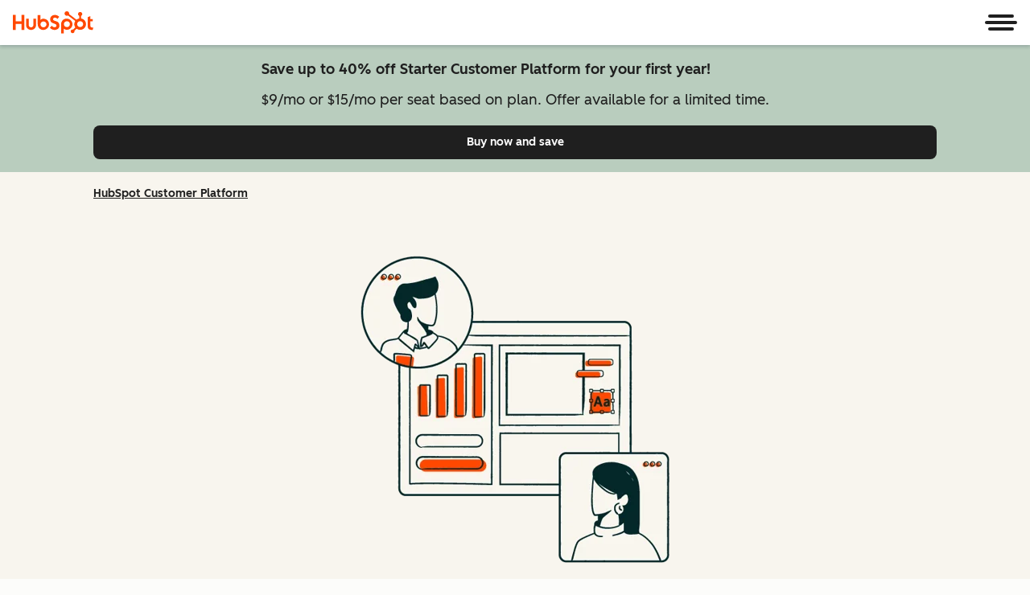

--- FILE ---
content_type: text/css
request_url: https://www.hubspot.com/hubfs/hub_generated/module_assets/1/34850258483/1768485420632/module_WTM_-_Products_-_Page_Header_with_Accordion.min.css
body_size: 463
content:
.feature-header__features-item-description>a:focus-visible{outline:2px solid var(--cl-color-focus-01);outline-offset:2px}.-large.feature-header__features-item-description,.product-core-header__text-description{--cl-text-font-size:var(--cl-font-size-p-large);--cl-text-font-weight:var(--cl-font-weight-p-large);--cl-text-line-height:var(--cl-line-height-p-large);--cl-text-letter-spacing:var(--cl-letter-spacing-p-large,normal)}.-medium.feature-header__features-item-description{--cl-text-font-size:var(--cl-font-size-p-medium);--cl-text-font-weight:var(--cl-font-weight-p-medium);--cl-text-line-height:var(--cl-line-height-p-medium);--cl-text-letter-spacing:var(--cl-letter-spacing-p-medium,normal)}.-small.feature-header__features-item-description,.product-core-header__text-microcopy{--cl-text-font-size:var(--cl-font-size-p-small);--cl-text-font-weight:var(--cl-font-weight-p-small);--cl-text-line-height:var(--cl-line-height-p-small);--cl-text-letter-spacing:var(--cl-letter-spacing-p-small,normal)}.feature-header__features-item-description,.product-core-header__text-description,.product-core-header__text-microcopy{font-size:var(--cl-text-font-size);font-weight:var(--cl-text-font-weight);letter-spacing:var(--cl-text-letter-spacing,normal);line-height:var(--cl-text-line-height)}.product-core-header__text-title{--cl-anchor-font-weight:inherit;font-family:var(--cl-font-family-heading,inherit);font-size:var(--cl-font-size-h1-small);font-weight:var(--cl-font-weight-h1-small);letter-spacing:var(--cl-letter-spacing-h1-small,normal);line-height:var(--cl-line-height-h1-small)}.feature-header__features-item-description>a{color:var(--cl-anchor-color,var(--cl-color-link-01));font-weight:var(--cl-anchor-font-weight,var(--cl-font-weight-medium));text-decoration-line:var(--cl-anchor-text-decoration,underline)}.feature-header__features-item-description>a:focus-visible,.feature-header__features-item-description>a:hover{color:var(--cl-anchor-hover-color,var(--cl-color-hover-link-01))}.feature-header__features-item-description>a:active{color:var(--cl-anchor-pressed-color,var(--cl-color-pressed-link-01))}.product-core-header__container{box-sizing:content-box;display:flex;flex-wrap:wrap;margin:0 auto;max-width:1080px;padding:0 1rem}@media(width >= 600px){.product-core-header__container.right{flex-direction:row-reverse}.product-core-header__container.right__image{padding-right:0;text-align:right;width:50%}.product-core-header__container.right__text{padding-top:4.5rem;width:45%}.product-core-header__container.right__accordion-container{width:80%}}.product-core-header__image{height:auto;padding:2.5rem 1.875rem 0;text-align:center;width:100%}@media(width >= 600px){.product-core-header__image{padding:2.5rem 1.875rem 2.5rem 0;width:55%}}.product-core-header__image-inner{height:auto;max-width:450px;width:100%}@media(width >= 600px){.product-core-header__image-inner{max-width:none}}.product-core-header__image-hidden{display:none}.product-core-header__text{padding:0 2rem;width:100%}@media(width >= 600px){.product-core-header__text{padding:0 .5rem 0 0;width:45%}}.product-core-header__text-intro{display:block}.product-core-header__text-intro .sales-hub-icon{background-repeat:no-repeat;background-size:100%;display:inline-block;height:1.25rem;margin-right:.375rem;margin-top:-.1875rem;vertical-align:middle;width:1.25rem}@media(width >= 600px){.product-core-header__text-multi-cta{padding:.7rem 0 .6rem;width:49%}}.product-core-header__accordion-container{width:100%}.product-page-header-accordion{padding:2rem 0}.product-page-header-accordion-content{font-size:var(--cl-font-size-p-small)}.product-page-header-accordion-content p{font-size:inherit}.product-page-header-accordion-content ol,.product-page-header-accordion-content ul{font-size:inherit;padding-left:2.5rem}.product-page-header-accordion-content ul{list-style:disc}.product-page-header-accordion-content ol{list-style:decimal}.product-core-header__ctas{display:flex;flex-wrap:wrap;gap:1rem;margin-bottom:1rem}.product-core-header__ctas.reverse-order{flex-direction:row-reverse;flex-wrap:wrap-reverse;justify-content:flex-end}.product-core-header__ctas .product-core-header__text-multi-cta{margin:0;padding:.6rem 1.1rem;width:auto}@media(width < 600px){.product-core-header__ctas{flex-direction:column;width:100%}.product-core-header__ctas.reverse-order{flex-direction:column-reverse}.product-core-header__ctas .product-core-header__text-multi-cta{width:100%}.cms-hub-page-b .product-core-header__text-title{font-size:2.25rem}}.cms-hub-page-b .product-core-header__text-multi-cta{margin:0;padding:.6rem 1.1rem;width:auto}@media(width < 600px){.cms-hub-page-b .product-core-header__text-multi-cta{width:100%}}.product-core-header__image.hidden{display:none}.feature-header__features-item{display:flex;margin-bottom:1rem;margin-top:1rem}.feature-header__features-item-icon{fill:var(--cl-color-hubspot-brand-01);height:2rem;margin-right:1rem;min-height:1.625rem;min-width:1.625rem;width:2rem}.high-contrast .feature-header__features-item-icon{fill:var(--abbey)}.feature-header__features-item-description{margin:0}

--- FILE ---
content_type: text/css
request_url: https://www.hubspot.com/hubfs/hub_generated/template_assets/1/117907621800/1749151181280/template_wfSection.min.css
body_size: -163
content:
:root{--wf-section-padding-none:0px;--wf-section-padding-xs-mobile:16px;--wf-section-padding-xs:24px;--wf-section-padding-s-mobile:24px;--wf-section-padding-s:40px;--wf-section-padding-md-mobile:40px;--wf-section-padding-md:64px;--wf-section-padding-lg-mobile:64px;--wf-section-padding-lg:96px}.wf-section{color:var(--cl-color-text-01);container-name:wf-section;container-type:inline-size;position:relative}.wf-section:after{background:inherit;content:"";inset:100% 0 -1px;position:absolute;z-index:-1}.wf-section-wrapper{margin:0 auto;max-width:1080px;padding:32px 1rem;width:100%}@media(width >= 1080px){.wf-section-wrapper{padding:48px 0}}.-contain-in-wrapper .wf-section-wrapper{container-name:section-wrapper;container-type:inline-size}.wf-section.-padding-top-none .wf-section-wrapper{padding-top:var(--wf-section-padding-none)}.wf-section.-padding-bottom-none .wf-section-wrapper{padding-bottom:var(--wf-section-padding-none)}.wf-section.-padding-top-xs .wf-section-wrapper{padding-top:var(--wf-section-padding-xs-mobile)}.wf-section.-padding-bottom-xs .wf-section-wrapper{padding-bottom:var(--wf-section-padding-xs-mobile)}.wf-section.-padding-top-s .wf-section-wrapper{padding-top:var(--wf-section-padding-s-mobile)}.wf-section.-padding-bottom-s .wf-section-wrapper{padding-bottom:var(--wf-section-padding-s-mobile)}.wf-section.-padding-top-md .wf-section-wrapper{padding-top:var(--wf-section-padding-md-mobile)}.wf-section.-padding-bottom-md .wf-section-wrapper{padding-bottom:var(--wf-section-padding-md-mobile)}.wf-section.-padding-top-lg .wf-section-wrapper{padding-top:var(--wf-section-padding-lg-mobile)}.wf-section.-padding-bottom-lg .wf-section-wrapper{padding-bottom:var(--wf-section-padding-lg-mobile)}@container wf-section (width >= 600px){.wf-section.-padding-top-xs .wf-section-wrapper{padding-top:var(--wf-section-padding-xs)}.wf-section.-padding-bottom-xs .wf-section-wrapper{padding-bottom:var(--wf-section-padding-xs)}.wf-section.-padding-top-s .wf-section-wrapper{padding-top:var(--wf-section-padding-s)}.wf-section.-padding-bottom-s .wf-section-wrapper{padding-bottom:var(--wf-section-padding-s)}.wf-section.-padding-top-md .wf-section-wrapper{padding-top:var(--wf-section-padding-md)}.wf-section.-padding-bottom-md .wf-section-wrapper{padding-bottom:var(--wf-section-padding-md)}.wf-section.-padding-top-lg .wf-section-wrapper{padding-top:var(--wf-section-padding-lg)}.wf-section.-padding-bottom-lg .wf-section-wrapper{padding-bottom:var(--wf-section-padding-lg)}}.wf-section.-white{background-color:var(--cl-color-background-01,var(--light-theme-background-01))}.wf-section.-light{background-color:var(--cl-color-background-02,var(--light-theme-background-02))}.wf-section.-light-accent-1{background-color:var(--cl-color-background-accent-01,var(--light-theme-background-accent-01))}.wf-section.-neutral{background-color:var(--cl-color-background-03,var(--light-theme-background-03))}.wf-section.-dark{background-color:var(--cl-color-background-01,var(--dark-theme-background-01))}.wf-section.-breeze{background-color:#fbded2;background-image:linear-gradient(257deg,hsla(18,84%,90%,.3) -32.4%,rgba(255,165,129,.3) -3.42%,rgba(255,73,0,.3) 23.87%,rgba(251,223,233,.3) 50.46%,rgba(253,191,219,.3) 79.15%,rgba(249,57,166,.3) 103.64%)}

--- FILE ---
content_type: text/css
request_url: https://www.hubspot.com/hubfs/hub_generated/module_assets/1/117909732444/1767716237659/module_WTM_-_WF_-_Integrations.min.css
body_size: 169
content:
:root{--wf-integrations-row-flex-direction:column;--wf-integrations-row-gap:40px;--wf-integrations-tools-container-color:var(--light-theme-text-01);--wf-integrations-tools-container-background-color:var(--light-theme-background-01);--wf-integrations-tools-container-border:var(--border-width-medium) solid var(--light-theme-border-03);--wf-integrations-tools-container-gap:4rem;--wf-integrations-tools-grid-wrapper-gap:16px;--wf-integrations-tools-grid-wrapper-gap-xsmall:1rem;--wf-integrations-tools-grid-wrapper-gap-small:48px;--wf-integrations-tools-grid-wrapper-column-count:3;--wf-integrations-tools-grid-wrapper-column-count-single:4;--wf-integrations-tools-grid-wrapper-row-count:2;--wf-integrations-tools-grid-item-wrapper-min-width:70px;--wf-integrations-tools-grid-item-wrapper-max-width:100px;--wf-integrations-tools-grid-item-wrapper-min-height:70px;--wf-integrations-tools-grid-item-wrapper-max-height:100px;--wf-integrations-tools-title-link-wrapper-gap:24;--wf-integrations-badge-title-font-size:var(--font-size-h3);--wf-integrations-badge-title-font-weight:var(--font-weight-medium);--wf-integrations-badge-title-line-height:var(--line-height-h3)}.wf-integrations-tools_grid-item-wrapper.-x-small{--wf-integrations-tools-grid-item-wrapper-min-width:70px;--wf-integrations-tools-grid-item-wrapper-max-width:70px;--wf-integrations-tools-grid-item-wrapper-min-height:70px;--wf-integrations-tools-grid-item-wrapper-max-height:70px}.wf-integrations-tools_grid-item-wrapper.-small{--wf-integrations-tools-grid-item-wrapper-min-width:100px;--wf-integrations-tools-grid-item-wrapper-max-width:100px;--wf-integrations-tools-grid-item-wrapper-min-height:100px;--wf-integrations-tools-grid-item-wrapper-max-height:100px}.wf-integrations-tools_grid-item-wrapper.-medium{--wf-integrations-tools-grid-item-wrapper-min-width:120px;--wf-integrations-tools-grid-item-wrapper-max-width:120px;--wf-integrations-tools-grid-item-wrapper-min-height:120px;--wf-integrations-tools-grid-item-wrapper-max-height:120px}.wf-integrations-tools_grid-item-wrapper.-large{--wf-integrations-tools-grid-item-wrapper-min-width:140px;--wf-integrations-tools-grid-item-wrapper-max-width:140px;--wf-integrations-tools-grid-item-wrapper-min-height:140px;--wf-integrations-tools-grid-item-wrapper-max-height:140px}.wf-integrations-row{display:flex;flex-direction:var(--wf-integrations-row-flex-direction);gap:var(--wf-integrations-row-gap)}@media(width >= 900px){:root{--wf-integrations-row-flex-direction:row;--wf-integrations-row-gap:80px}}.wf-integrations-tools_container{align-items:center;color:var(--wf-integrations-tools-container-color);display:flex;flex:1 1 0;flex-direction:column;gap:var(--wf-integrations-tools-container-gap);justify-content:flex-end;padding:40px 24px;text-align:center}.wf-integrations-tools_container.cl-card.-none{background-color:inherit}.wf-integrations-tools_container.-dark{--wf-integrations-tools-container-color:var(--dark-theme-text-01)}.wf-integrations-tools_container.-text-first{flex-direction:column-reverse}.wf-integrations-tools_grid-wrapper{align-content:center;display:grid;flex-grow:1;gap:var(--wf-integrations-tools-grid-wrapper-gap);grid-template-columns:repeat(var(--wf-integrations-tools-grid-wrapper-column-count),minmax(min-content,max-content));grid-template-rows:repeat(var(--wf-integrations-tools-grid-wrapper-row-count),minmax(min-content,max-content));justify-content:center;justify-items:center;width:100%}.wf-integrations-tools_container:only-child .wf-integrations-tools_grid-wrapper{grid-template-columns:repeat(var(--wf-integrations-tools-grid-wrapper-column-count),1fr);grid-template-rows:auto;width:auto}@media(width >= 1080px){.wf-integrations-tools_container:only-child{flex-direction:row}.wf-integrations-tools_container.-text-first:only-child{flex-direction:row-reverse}.wf-integrations-tools_container:only-child .wf-integrations-tools_title-link-wrapper{flex-basis:480px;flex-grow:1;flex-shrink:0}.wf-integrations-tools_container .wf-integrations-tools_grid-wrapper,.wf-integrations-tools_container:only-child .wf-integrations-tools_grid-wrapper{column-gap:var(--wf-integrations-tools-grid-wrapper-gap-small);display:flex;flex-wrap:wrap}.wf-integrations-tools_container:only-child .wf-integrations-tools_grid-wrapper{width:100%}.wf-integrations-tools_container.-tighter-badge-spacing:only-child{padding-inline:0}.wf-integrations-tools_container.-tighter-badge-spacing:only-child .wf-integrations-tools_grid-wrapper{column-gap:var(--wf-integrations-tools-grid-wrapper-gap-xsmall)}.wf-integrations-tools_container:only-child .wf-integrations-tools_grid-wrapper:only-child{column-gap:var(--wf-integrations-tools-grid-wrapper-gap-small);display:flex;justify-content:space-evenly;width:100%}}.wf-integrations-tools_grid-item-img,.wf-integrations-tools_grid-item-wrapper{max-height:var(--wf-integrations-tools-grid-item-wrapper-max-height);max-width:var(--wf-integrations-tools-grid-item-wrapper-max-width);min-height:var(--wf-integrations-tools-grid-item-wrapper-min-height);min-width:var(--wf-integrations-tools-grid-item-wrapper-min-width)}.wf-integrations-tools_grid-item-img{display:block;height:100%;object-fit:contain}.wf-integrations-tools_title-link-wrapper{align-items:center;display:flex;flex-direction:column;gap:var(--wf-integrations-tools-title-link-wrapper-gap)}.wf-integrations-tools_title{color:inherit;font-size:var(--wf-integrations-badge-title-font-size);font-weight:var(--wf-integrations-badge-title-font-weight);line-height:var(--wf-integrations-badge-title-line-height);width:100%}.wf-integrations-tools_description{margin-top:0}.wf-integrations-tools_link{justify-content:center}.wf-integrations-tools_title-link-wrapper.-center{align-items:center;justify-content:center;text-align:center}.wf-integrations-tools_title-link-wrapper.-left{align-items:flex-start;justify-content:left;text-align:left}

--- FILE ---
content_type: text/css
request_url: https://www.hubspot.com/hubfs/hub_generated/template_assets/1/201645440111/1764770668193/template_csol-lazy-video.min.css
body_size: -237
content:
.csol-lazy-video{display:grid;grid-template-areas:"video"}.csol-lazy-video .csol-lazy-video-thumbnail{aspect-ratio:16/9;cursor:pointer;grid-area:video;object-fit:cover;object-position:center}.csol-lazy-video .csol-lazy-video-play-button{align-self:center;background-repeat:no-repeat;border:none;cursor:pointer;display:none;grid-area:video;justify-self:center;padding:0}.csol-lazy-video .csol-lazy-video-play-button.-youtube{background-color:transparent;background-image:url('data:image/svg+xml;utf8,<svg xmlns="http://www.w3.org/2000/svg" viewBox="0 0 68 48"><path d="M66.52 7.74c-.78-2.93-2.49-5.41-5.42-6.19C55.79.13 34 0 34 0S12.21.13 6.9 1.55c-2.93.78-4.63 3.26-5.42 6.19C.06 13.05 0 24 0 24s.06 10.95 1.48 16.26c.78 2.93 2.49 5.41 5.42 6.19C12.21 47.87 34 48 34 48s21.79-.13 27.1-1.55c2.93-.78 4.64-3.26 5.42-6.19C67.94 34.95 68 24 68 24s-.06-10.95-1.48-16.26z" fill="red"/><path d="M45 24 27 14v20" fill="white"/></svg>');height:48px;width:68px}.csol-lazy-video:has(iframe[data-cl-lazy-src]) div[data-module-lazy-load]>.hs-privacy-embed-video-thumbnail,.csol-lazy-video:has(iframe[data-cl-lazy-src])>.csol-lazy-video-thumbnail{display:block}.csol-lazy-video:has(iframe[data-cl-lazy-src]) div[data-module-lazy-load]>.hs-privacy-embed-overlay__play-button,.csol-lazy-video:has(iframe[data-cl-lazy-src])>.csol-lazy-video-play-button{display:block}.csol-lazy-video:has(iframe[data-cl-lazy-src])>iframe{display:none}

--- FILE ---
content_type: text/css
request_url: https://www.hubspot.com/hubfs/hub_generated/template_assets/1/194395071297/1768385549638/template_playButton.min.css
body_size: -375
content:
.cl-playButton:focus-visible{outline:2px solid var(--cl-color-focus-01);outline-offset:2px}.cl-playButton{background-color:var(--cl-color-play-button-fill-idle);background-image:url(https://53.fs1.hubspotusercontent-na1.net/hubfs/53/assets/hs-components/v4/cl-play-button-icon.svg);background-position-x:55%;background-position-y:50%;background-repeat:no-repeat;border:none;border-radius:50%;cursor:pointer}.cl-playButton:focus-visible,.cl-playButton:hover{background-color:var(--cl-color-play-button-fill-hover);opacity:1}.cl-playButton:active{background-color:var(--cl-color-play-button-fill-pressed);opacity:1}@media(width >= 600px){.cl-playButton{opacity:.8;transition:opacity .3s ease-in-out}.high-contrast .cl-playButton{opacity:1}}.cl-playButton.-large{background-size:2rem;height:8rem;width:8rem}.cl-playButton.-medium{background-size:1.5rem;height:6rem;width:6rem}.cl-playButton,.cl-playButton.-small{background-size:1rem;height:4rem;width:4rem}

--- FILE ---
content_type: text/css
request_url: https://www.hubspot.com/wt-assets/static-files/6.1.6/core-2020/styles.css
body_size: 18321
content:
[data-animate-in]{opacity:0;transition:transform 0.8s ease, opacity 0.8s ease}[data-animate-in].in-view{opacity:1;transform:translate3d(0, 0, 0);transition:transform 0.6s ease, opacity 0.6s ease}[data-animate-in='up']{transform:translate3d(0, 24px, 0)}[data-animate-in='left']{transform:translate3d(-25%, 0, 0)}[data-animate-in='right']{transform:translate3d(25%, 0, 0)}[data-animate-in='down']{transform:translate3d(0, -24px, 0)}[data-animate-in='fadeIn']{transform:translate3d(0, 0, 0)}@font-face{font-family:"hsg-icons";src:url("https://static2cdn.hubspot.com/hubspot.com/static-1.4200/_hsg-ss/build/icons/hsg-icons.eot");src:url("https://static2cdn.hubspot.com/hubspot.com/static-1.4200/_hsg-ss/build/icons/hsg-icons.eot?#iefix") format("eot"),url("https://static2cdn.hubspot.com/hubspot.com/static-1.4200/_hsg-ss/build/icons/hsg-icons.woff2") format("woff2"),url("https://static2cdn.hubspot.com/hubspot.com/static-1.4200/_hsg-ss/build/icons/hsg-icons.woff") format("woff"),url("https://static2cdn.hubspot.com/hubspot.com/static-1.4200/_hsg-ss/build/icons/hsg-icons.ttf") format("truetype"),url("https://static2cdn.hubspot.com/hubspot.com/static-1.4200/_hsg-ss/build/icons/hsg-icons.svg#hsg-icons") format("svg")}.hsg-icon:before{font-family:"hsg-icons";-webkit-font-smoothing:antialiased;-moz-osx-font-smoothing:grayscale;font-style:normal;font-variant:normal;font-weight:normal;-webkit-text-decoration-line:none;text-decoration-line:none;text-transform:none}.hsg-icon-ads-icon:before{content:"\E001"}.hsg-icon-analytics-icon:before{content:"\E002"}.hsg-icon-arrow-down-line:before{content:"\E003"}.hsg-icon-arrow-down:before{content:"\E004"}.hsg-icon-arrow-right:before{content:"\E005"}.hsg-icon-arrow-zigzag:before{content:"\E006"}.hsg-icon-blogging-icon:before{content:"\E007"}.hsg-icon-calling-icon:before{content:"\E008"}.hsg-icon-circleGradient1:before{content:"\E009"}.hsg-icon-circleLight1:before{content:"\E00A"}.hsg-icon-circleLight2:before{content:"\E00B"}.hsg-icon-close:before{content:"\E00C"}.hsg-icon-community:before{content:"\E00D"}.hsg-icon-cta-icon:before{content:"\E00E"}.hsg-icon-documentation:before{content:"\E00F"}.hsg-icon-documents-icon:before{content:"\E010"}.hsg-icon-downvote-outline:before{content:"\E011"}.hsg-icon-downvote:before{content:"\E012"}.hsg-icon-email-scheduling-icon:before{content:"\E013"}.hsg-icon-email-sequences-icon:before{content:"\E014"}.hsg-icon-email-template-icon:before{content:"\E015"}.hsg-icon-email-tracking-icon:before{content:"\E016"}.hsg-icon-email:before{content:"\E017"}.hsg-icon-facebook-messenger:before{content:"\E018"}.hsg-icon-facebook:before{content:"\E019"}.hsg-icon-flickr:before{content:"\E01A"}.hsg-icon-github:before{content:"\E01B"}.hsg-icon-globe-americas:before{content:"\E01C"}.hsg-icon-google-plus:before{content:"\E01D"}.hsg-icon-headset:before{content:"\E01E"}.hsg-icon-inbound-org:before{content:"\E01F"}.hsg-icon-inbox-profiles-icon:before{content:"\E020"}.hsg-icon-instagram:before{content:"\E021"}.hsg-icon-landing-page-icon:before{content:"\E022"}.hsg-icon-lead-management-icon:before{content:"\E023"}.hsg-icon-linkedin:before{content:"\E024"}.hsg-icon-marketing-automation-icon:before{content:"\E025"}.hsg-icon-medium:before{content:"\E026"}.hsg-icon-meetings-icon:before{content:"\E027"}.hsg-icon-minus:before{content:"\E028"}.hsg-icon-orange-checkmark:before{content:"\E029"}.hsg-icon-phone:before{content:"\E02A"}.hsg-icon-pinterest:before{content:"\E02B"}.hsg-icon-play:before{content:"\E02C"}.hsg-icon-prospects-icon:before{content:"\E02D"}.hsg-icon-salesforce-integration-icon:before{content:"\E02E"}.hsg-icon-search:before{content:"\E02F"}.hsg-icon-seo-icon:before{content:"\E030"}.hsg-icon-slideshare:before{content:"\E031"}.hsg-icon-social-media-icon:before{content:"\E032"}.hsg-icon-soundcloud:before{content:"\E033"}.hsg-icon-sprocket:before{content:"\E034"}.hsg-icon-star:before{content:"\E035"}.hsg-icon-tooltip:before{content:"\E036"}.hsg-icon-twitter:before{content:"\E037"}.hsg-icon-upvote-outline:before{content:"\E038"}.hsg-icon-upvote:before{content:"\E039"}.hsg-icon-website-icon:before{content:"\E03A"}.hsg-icon-youtube:before{content:"\E03B"}.hsg-page-width-normal,.hs-page-width-normal,.hs-page-width-module,.hs-page-width-extra-narrow,.hsg-full-width-cta__wrapper,.hsg-multi-col-profiles__wrapper,.hsg-accordion__container,.hsg-video-gallery__layout,.hsg-sg-tabs__content-container,.slider-cards__container{max-width:1080px;margin:0 auto;padding:0 1rem;box-sizing:content-box}.cta--play-button::before{position:relative;content:'\E02C';font-family:'hsg-icons';font-size:0.95em;top:0.05em;margin-right:0.75em;line-height:0}[data-background='white'] .hsg-card,.hsg-bg__white .hsg-card,.module-bg--white .hsg-card,[data-background='white'] .hsg-card__text,.hsg-bg__white .hsg-card__text,.module-bg--white .hsg-card__text,[data-background='off-white'] .hsg-card,.hsg-bg__off-white .hsg-card,.module-bg--off-white .hsg-card,[data-background='off-white'] .hsg-card__text,.hsg-bg__off-white .hsg-card__text,.module-bg--off-white .hsg-card__text,[data-background='light'] .hsg-card,[data-background='light'] .hsg-card__text,[data-background='dark'] .hsg-card,.hsg-bg__dark .hsg-card,.module-bg--dark .hsg-card,[data-background='dark'] .hsg-card__text,.hsg-bg__dark .hsg-card__text,.module-bg--dark .hsg-card__text,[data-background='white'] .hsg-cta-card__card,.hsg-bg__white .hsg-cta-card__card,.module-bg--white .hsg-cta-card__card,[data-background='off-white'] .hsg-cta-card__card,.hsg-bg__off-white .hsg-cta-card__card,.module-bg--off-white .hsg-cta-card__card,[data-background='light'] .hsg-cta-card__card,[data-background='dark'] .hsg-cta-card__card,.hsg-bg__dark .hsg-cta-card__card,.module-bg--dark .hsg-cta-card__card,[data-display-option='card'] .hsg-accordion__item,[data-background='white'] [data-display-option='card'] .hsg-accordion__item,.hsg-bg__white [data-display-option='card'] .hsg-accordion__item,.module-bg--white [data-display-option='card'] .hsg-accordion__item,.slider-cards__card{overflow:hidden;border-radius:.1875rem;box-shadow:0 1px 5px 0 rgba(33,51,67,0.12)}@font-face{font-display:swap;font-family:'Lexend Deca';font-weight:300;src:url("//cdn2.hubspot.net/hubfs/53/tools/fonts/LexendDeca-Light.woff2") format("woff2")}@font-face{font-display:swap;font-family:'Lexend Deca';font-weight:400;src:url("//cdn2.hubspot.net/hubfs/53/tools/fonts/LexendDeca-Light.woff2") format("woff2")}@font-face{font-display:swap;font-family:'Lexend Deca';font-weight:500;src:url("//cdn2.hubspot.net/hubfs/53/tools/fonts/LexendDeca-Medium.woff2") format("woff2")}@font-face{font-display:swap;font-family:'Lexend Deca';font-weight:600;src:url("//cdn2.hubspot.net/hubfs/53/tools/fonts/LexendDeca-SemiBold.woff2") format("woff2")}@font-face{font-display:swap;font-family:"Queens Medium";font-weight:500;src:url("//cdn2.hubspot.net/hubfs/53/tools/fonts/Queens-Medium.woff2") format("woff2")}.hsg-sales-number[data-loaded='false']{transform:translateY(-3px);opacity:0.01}.row-fluid [class*='span'][class*='widget-type-']:not(.widget-type-space){min-height:0}.style-guide-template [data-hs-cos-type='rich_text'],.style-guide-template [data-hs-cos-type='rss_listing']{box-sizing:content-box;max-width:895px;margin-left:auto;margin-right:auto;padding:0 1rem;display:block;padding-top:10px;padding-bottom:30px}.hs-dropdown li{margin:inherit}.hs-dropdown li::before{display:none}*{box-sizing:border-box}.row-fluid [class*='span'].hs-page-width-extra-narrow,.row-fluid [class*='span'].hs-page-width-narrow,.row-fluid [class*='span'].hs-page-width-normal,.row-fluid [class*='span'].hs-page-width-tablet,.row-fluid [class*='span'].hs-page-width-wide{float:none;box-sizing:content-box}.row-fluid [class*='span'][class*='widget-type-']:not(.widget-type-space){min-height:0}.row-fluid [class*='span']:first-child.hs-page-width-extra-narrow.span12,.row-fluid [class*='span']:first-child.hs-page-width-narrow.span12,.row-fluid [class*='span']:first-child.hs-page-width-normal.span12,.row-fluid [class*='span']:first-child.hs-page-width-tablet.span12,.row-fluid [class*='span']:first-child.hs-page-width-wide.span12{box-sizing:content-box;width:auto;margin-left:auto}.hs-page-width-extra-narrow{max-width:617px}@media (min-width: 501px){.hsg-flex{display:flex;width:100%;flex:1}}img{max-width:100%}.cf::before,.cf::after{content:'';display:table}.cf::after{clear:both}a.no-style{-webkit-text-decoration-line:none;text-decoration-line:none}.hsg-visible-lte-mobile{display:none !important}@media (max-width: 500px){.hsg-visible-lte-mobile{display:block !important}}@media (max-width: 500px){.hsg-visible-gt-mobile{display:none !important}}.hsg-visible-gt-desktop{display:none !important}@media (min-width: 1025px){.hsg-visible-gt-desktop{display:block !important}}@media (max-width: 1024px){.hsg-hidden-lte-desktop{display:none !important}}.hsg-fixed-element,.hsg-fixed-element[data-fixed-element]{position:fixed;top:0;left:0;width:100%;z-index:50}.hsg-animated-element{opacity:0;transition:all 700ms ease-out;transform:translate3d(0, 200px, 0);backface-visibility:hidden}.hsg-animated-element.hsg-animated-element__in-view{opacity:1;transform:translate3d(0, 0, 0)}@keyframes scroll{100%{background-position:0 -3000px}}.visually-hidden:not(:focus):not(:active),.hsg-sr-only{border:0;clip:rect(0, 0, 0, 0);height:1px;overflow:hidden;padding:0;position:absolute;white-space:nowrap;width:1px}@keyframes floatCircle{0%{background-position:0% -100%}100%{background-position:0% 200%}}@keyframes floatCircleTablet{0%{background-position:0% -200%}100%{background-position:0% 300%}}@keyframes floatCirclePhone{0%{background-position:0% 220%}100%{background-position:0% -120%}}[data-background]:not([data-background*='white']),[data-background-overlay]:not([data-background*='white']),.hsg-bg__dark,.module-bg--dark{color:#fff}[data-background]:not([data-background*='white']) a:not([class*='cta']),[data-background-overlay]:not([data-background*='white']) a:not([class*='cta']),.hsg-bg__dark a:not([class*='cta']),.module-bg--dark a:not([class*='cta']){color:var(--cl-anchor-color-dark, #fff);-webkit-text-decoration-line:underline;text-decoration-line:underline}[data-background]:not([data-background*='white']) a[role='button'],[data-background-overlay]:not([data-background*='white']) a[role='button'],.hsg-bg__dark a[role='button'],.module-bg--dark a[role='button']{-webkit-text-decoration-line:none;text-decoration-line:none}[data-background]:not([data-background*='white']) a[role='button']:hover,[data-background-overlay]:not([data-background*='white']) a[role='button']:hover,.hsg-bg__dark a[role='button']:hover,.module-bg--dark a[role='button']:hover{color:var(--cl-anchor-hover-color-dark, #b7ecec)}[data-background='white'],.hsg-bg__white,.module-bg--white{background-color:var(--cl-color-background-01, #fff)}[data-background='off-white'],.hsg-bg__off-white,.module-bg--off-white{background-color:var(--cl-color-background-02, #f6f9fc)}[data-background='dark'],.hsg-bg__dark,.module-bg--dark{background-color:var(--cl-color-background-01, #3e5974)}[data-edge-style]{padding-bottom:11%}[data-background-image='oval']{position:relative}[data-background-image='oval']::before{display:block;content:url("//cdn2.hubspot.net/hubfs/53/assets/hubspot.com/_style-guide/sword-sprocket/background-oval-shape.svg");filter:grayscale(0) brightness(0.985)}[data-background-image='horizontal-circles']{position:relative}[data-background-image='horizontal-circles']::before{content:url("//cdn2.hubspot.net/hubfs/53/assets/hubspot.com/_style-guide/sword-sprocket/circles-horizontal.svg")}[data-background-image='horizontal-circles-pink']{position:relative}[data-background-image='horizontal-circles-pink']::before{content:url("//cdn2.hubspot.net/hubfs/53/assets/hubspot.com/_style-guide/sword-sprocket/circlesHorizontalPink.svg")}[data-background-image='circle1'],[data-background-image='circle2']{background-image:url("//cdn2.hubspot.net/hubfs/53/assets/hubspot.com/_style-guide/sword-sprocket/circleLight1.svg");background-repeat:no-repeat;background-size:100% auto;background-position:center center;animation:floatCircle 20s linear infinite}@media (max-width: 1024px){[data-background-image='circle1'],[data-background-image='circle2']{animation:floatCircleTablet 20s linear infinite}}@media (max-width: 500px){[data-background-image='circle1'],[data-background-image='circle2']{animation:floatCirclePhone 10s linear infinite}}[data-background-image='circle2']{background-image:url("//cdn2.hubspot.net/hubfs/53/assets/hubspot.com/_style-guide/sword-sprocket/circleLight2.svg")}@media (max-width: 500px){[data-background-image='circle2']{animation-duration:5s}}[data-background='gradient1']{background-image:linear-gradient(45deg, #ff5c35, #ff8933)}[data-background='gradient1-horizontal']{background-image:linear-gradient(to right, #ff5c35, #ff8933)}[data-background='gradient1-vertical']{background-image:linear-gradient(to bottom, #ff5c35, #ff8933)}[data-background='gradient2']{background-image:linear-gradient(45deg, #f86295, #f56271)}[data-background='gradient2-horizontal']{background-image:linear-gradient(to right, #f86295, #f56271)}[data-background='gradient2-vertical']{background-image:linear-gradient(to bottom, #f86295, #f56271)}[data-background='gradient3']{background-image:linear-gradient(45deg, #7075db, #0fbfbf)}[data-background='gradient3-horizontal']{background-image:linear-gradient(to right, #7075db, #0fbfbf)}[data-background='gradient3-vertical']{background-image:linear-gradient(to bottom, #7075db, #0fbfbf)}[data-background='gradient4']{background-image:linear-gradient(45deg, #0fbfbf, #4fb06d)}.high-contrast [data-background='gradient4']{background:#d2f4ff;color:#002669}[data-background='gradient4-horizontal']{background-image:linear-gradient(to right, #0fbfbf, #4fb06d)}[data-background='gradient4-vertical']{background-image:linear-gradient(to bottom, #0fbfbf, #4fb06d)}[data-background='gradient5']{background-image:linear-gradient(45deg, #ff8933, #ffbc4b)}[data-background='gradient5-horizontal']{background-image:linear-gradient(to right, #ff8933, #ffbc4b)}[data-background='gradient5-vertical']{background-image:linear-gradient(to bottom, #ff8933, #ffbc4b)}[data-background='gradient6']{background-image:linear-gradient(45deg, #f56271, #ff5c35)}.high-contrast [data-background='gradient6']{background:#2e475d;color:#fff}[data-background='gradient6-horizontal']{background-image:linear-gradient(to right, #f56271, #ff5c35)}[data-background='gradient6-vertical']{background-image:linear-gradient(to bottom, #f56271, #ff5c35)}[data-background='secondary1']{background-color:#ff8933}[data-background='secondary2']{background-color:#f56271}[data-background='secondary3']{background-color:#f86295}[data-background='secondary4']{background-color:#4fb06d}[data-background='secondary5']{background-color:#0fbfbf}[data-background='secondary6']{background-color:#ff5c35}.high-contrast [data-background-overlay*='gradient']::after{background-image:linear-gradient(225deg, #2e475d, #3e5974)}.high-contrast [data-background="gradient4"] a:not([class*='cta']){color:#0000c5}.high-contrast [data-background="gradient4"] a:not([class*='cta']):hover{color:#1529ff !important}.cta,.cta--primary,.cta--primary-dark,.cta--primary-light,.cta--secondary,.cta--secondary-dark,.cta--secondary-light,.cta--tertiary,.cta--tertiary-dark,.cta--tertiary-light{text-align:center;border-radius:.1875rem;transition:0.3s ease-in-out;display:inline-block;-webkit-text-decoration-line:none;text-decoration-line:none;border:0;font-weight:500;line-height:1.57}@media (max-width: 767px){.cta,.cta--primary,.cta--primary-dark,.cta--primary-light,.cta--secondary,.cta--secondary-dark,.cta--secondary-light,.cta--tertiary,.cta--tertiary-dark,.cta--tertiary-light{width:100%}}.cta:hover,.cta--primary:hover,.cta--primary-dark:hover,.cta--primary-light:hover,.cta--secondary:hover,.cta--secondary-dark:hover,.cta--secondary-light:hover,.cta--tertiary:hover,.cta--tertiary-dark:hover,.cta--tertiary-light:hover{-webkit-text-decoration-line:none;text-decoration-line:none}.cta--secondary,.cta--secondary-dark,.cta--secondary-light{background-color:#fff}.cta--secondary,.cta--secondary-dark{border:1px solid #ff5c35;color:#ff5c35}.cta--secondary:hover,.cta--secondary-dark:hover{background-color:#ffebe6;color:#ff5c35}.cta--secondary:active,.cta--secondary-dark:active{background-color:#ffcec2;color:#ff5c35}.high-contrast .cta--secondary,.high-contrast .cta--secondary-dark{background-color:#edf8ff;color:#180bb1;border:1px solid #180bb1}.high-contrast .cta--secondary:hover,.high-contrast .cta--secondary-dark:hover{background-color:#cee2ff;color:#020478;border:1px solid #020478}.high-contrast .cta--secondary:active,.high-contrast .cta--secondary-dark:active{background-color:#1d0cff;color:#020478;border:1px solid #020478}[data-background*='dark'] .cta--secondary,[data-background*='gradient'] .cta--secondary,[data-background*='secondary'] .cta--secondary,[data-background-overlay] .cta--secondary,[data-background*='dark'] .cta--secondary-dark,[data-background*='gradient'] .cta--secondary-dark,[data-background*='secondary'] .cta--secondary-dark,[data-background-overlay] .cta--secondary-dark,.cta--secondary-light{border:1px solid #fff;color:#fff;background-color:transparent}[data-background*='dark'] .cta--secondary:hover,[data-background*='gradient'] .cta--secondary:hover,[data-background*='secondary'] .cta--secondary:hover,[data-background-overlay] .cta--secondary:hover,[data-background*='dark'] .cta--secondary-dark:hover,[data-background*='gradient'] .cta--secondary-dark:hover,[data-background*='secondary'] .cta--secondary-dark:hover,[data-background-overlay] .cta--secondary-dark:hover,.cta--secondary-light:hover{background-color:#fff;color:#2e475d}[data-background*='dark'] .cta--secondary:active,[data-background*='gradient'] .cta--secondary:active,[data-background*='secondary'] .cta--secondary:active,[data-background-overlay] .cta--secondary:active,[data-background*='dark'] .cta--secondary-dark:active,[data-background*='gradient'] .cta--secondary-dark:active,[data-background*='secondary'] .cta--secondary-dark:active,[data-background-overlay] .cta--secondary-dark:active,.cta--secondary-light:active{background-color:#eaf0f6;color:#2e475d}.high-contrast [data-background*='dark'] .cta--secondary,[data-background*='dark'] .high-contrast .cta--secondary,.high-contrast [data-background*='gradient'] .cta--secondary,[data-background*='gradient'] .high-contrast .cta--secondary,.high-contrast [data-background*='secondary'] .cta--secondary,[data-background*='secondary'] .high-contrast .cta--secondary,.high-contrast [data-background-overlay] .cta--secondary,[data-background-overlay] .high-contrast .cta--secondary,.high-contrast [data-background*='dark'] .cta--secondary-dark,[data-background*='dark'] .high-contrast .cta--secondary-dark,.high-contrast [data-background*='gradient'] .cta--secondary-dark,[data-background*='gradient'] .high-contrast .cta--secondary-dark,.high-contrast [data-background*='secondary'] .cta--secondary-dark,[data-background*='secondary'] .high-contrast .cta--secondary-dark,.high-contrast [data-background-overlay] .cta--secondary-dark,[data-background-overlay] .high-contrast .cta--secondary-dark,.high-contrast .cta--secondary-light{border:1px solid #fff;color:#fff;background-color:transparent}.high-contrast [data-background*='dark'] .cta--secondary:hover,[data-background*='dark'] .high-contrast .cta--secondary:hover,.high-contrast [data-background*='gradient'] .cta--secondary:hover,[data-background*='gradient'] .high-contrast .cta--secondary:hover,.high-contrast [data-background*='secondary'] .cta--secondary:hover,[data-background*='secondary'] .high-contrast .cta--secondary:hover,.high-contrast [data-background-overlay] .cta--secondary:hover,[data-background-overlay] .high-contrast .cta--secondary:hover,.high-contrast [data-background*='dark'] .cta--secondary-dark:hover,[data-background*='dark'] .high-contrast .cta--secondary-dark:hover,.high-contrast [data-background*='gradient'] .cta--secondary-dark:hover,[data-background*='gradient'] .high-contrast .cta--secondary-dark:hover,.high-contrast [data-background*='secondary'] .cta--secondary-dark:hover,[data-background*='secondary'] .high-contrast .cta--secondary-dark:hover,.high-contrast [data-background-overlay] .cta--secondary-dark:hover,[data-background-overlay] .high-contrast .cta--secondary-dark:hover,.high-contrast .cta--secondary-light:hover{background-color:#fff;color:#2e475d}.high-contrast [data-background*='dark'] .cta--secondary:active,[data-background*='dark'] .high-contrast .cta--secondary:active,.high-contrast [data-background*='gradient'] .cta--secondary:active,[data-background*='gradient'] .high-contrast .cta--secondary:active,.high-contrast [data-background*='secondary'] .cta--secondary:active,[data-background*='secondary'] .high-contrast .cta--secondary:active,.high-contrast [data-background-overlay] .cta--secondary:active,[data-background-overlay] .high-contrast .cta--secondary:active,.high-contrast [data-background*='dark'] .cta--secondary-dark:active,[data-background*='dark'] .high-contrast .cta--secondary-dark:active,.high-contrast [data-background*='gradient'] .cta--secondary-dark:active,[data-background*='gradient'] .high-contrast .cta--secondary-dark:active,.high-contrast [data-background*='secondary'] .cta--secondary-dark:active,[data-background*='secondary'] .high-contrast .cta--secondary-dark:active,.high-contrast [data-background-overlay] .cta--secondary-dark:active,[data-background-overlay] .high-contrast .cta--secondary-dark:active,.high-contrast .cta--secondary-light:active{background-color:#eaf0f6;color:#2e475d}.high-contrast .cta--secondary,.high-contrast .cta--secondary-dark{background-color:#edf8ff;color:#180bb1;border:1px solid #180bb1}.high-contrast .cta--secondary:hover,.high-contrast .cta--secondary-dark:hover{background-color:#cee2ff;color:#020478;border:1px solid #020478}.high-contrast .cta--secondary:active,.high-contrast .cta--secondary-dark:active{background-color:#1d0cff;color:#020478;border:1px solid #020478}[data-background*='dark'] .cta--tertiary,[data-background*='gradient'] .cta--tertiary,[data-background*='secondary'] .cta--tertiary,[data-background-overlay] .cta--tertiary,[data-background*='dark'] .cta--tertiary-dark,[data-background*='gradient'] .cta--tertiary-dark,[data-background*='secondary'] .cta--tertiary-dark,[data-background-overlay] .cta--tertiary-dark,.cta--tertiary-light{background-color:#eaf0f6;border:1px solid #b6c7d6;color:#516f90}[data-background*='dark'] .cta--tertiary:hover,[data-background*='gradient'] .cta--tertiary:hover,[data-background*='secondary'] .cta--tertiary:hover,[data-background-overlay] .cta--tertiary:hover,[data-background*='dark'] .cta--tertiary-dark:hover,[data-background*='gradient'] .cta--tertiary-dark:hover,[data-background*='secondary'] .cta--tertiary-dark:hover,[data-background-overlay] .cta--tertiary-dark:hover,.cta--tertiary-light:hover{background-color:#f6f9fc;color:#516f90}[data-background*='dark'] .cta--tertiary:active,[data-background*='gradient'] .cta--tertiary:active,[data-background*='secondary'] .cta--tertiary:active,[data-background-overlay] .cta--tertiary:active,[data-background*='dark'] .cta--tertiary-dark:active,[data-background*='gradient'] .cta--tertiary-dark:active,[data-background*='secondary'] .cta--tertiary-dark:active,[data-background-overlay] .cta--tertiary-dark:active,.cta--tertiary-light:active{background-color:#b6c7d6;border:1px solid #7691ad;color:#516f90}.high-contrast [data-background*='dark'] .cta--tertiary,[data-background*='dark'] .high-contrast .cta--tertiary,.high-contrast [data-background*='gradient'] .cta--tertiary,[data-background*='gradient'] .high-contrast .cta--tertiary,.high-contrast [data-background*='secondary'] .cta--tertiary,[data-background*='secondary'] .high-contrast .cta--tertiary,.high-contrast [data-background-overlay] .cta--tertiary,[data-background-overlay] .high-contrast .cta--tertiary,.high-contrast [data-background*='dark'] .cta--tertiary-dark,[data-background*='dark'] .high-contrast .cta--tertiary-dark,.high-contrast [data-background*='gradient'] .cta--tertiary-dark,[data-background*='gradient'] .high-contrast .cta--tertiary-dark,.high-contrast [data-background*='secondary'] .cta--tertiary-dark,[data-background*='secondary'] .high-contrast .cta--tertiary-dark,.high-contrast [data-background-overlay] .cta--tertiary-dark,[data-background-overlay] .high-contrast .cta--tertiary-dark,.high-contrast .cta--tertiary-light{background-color:#eaf0f6;border:1px solid #b6c7d6;color:#516f90}.high-contrast [data-background*='dark'] .cta--tertiary:hover,[data-background*='dark'] .high-contrast .cta--tertiary:hover,.high-contrast [data-background*='gradient'] .cta--tertiary:hover,[data-background*='gradient'] .high-contrast .cta--tertiary:hover,.high-contrast [data-background*='secondary'] .cta--tertiary:hover,[data-background*='secondary'] .high-contrast .cta--tertiary:hover,.high-contrast [data-background-overlay] .cta--tertiary:hover,[data-background-overlay] .high-contrast .cta--tertiary:hover,.high-contrast [data-background*='dark'] .cta--tertiary-dark:hover,[data-background*='dark'] .high-contrast .cta--tertiary-dark:hover,.high-contrast [data-background*='gradient'] .cta--tertiary-dark:hover,[data-background*='gradient'] .high-contrast .cta--tertiary-dark:hover,.high-contrast [data-background*='secondary'] .cta--tertiary-dark:hover,[data-background*='secondary'] .high-contrast .cta--tertiary-dark:hover,.high-contrast [data-background-overlay] .cta--tertiary-dark:hover,[data-background-overlay] .high-contrast .cta--tertiary-dark:hover,.high-contrast .cta--tertiary-light:hover{background-color:#f6f9fc;color:#516f90}.high-contrast [data-background*='dark'] .cta--tertiary:active,[data-background*='dark'] .high-contrast .cta--tertiary:active,.high-contrast [data-background*='gradient'] .cta--tertiary:active,[data-background*='gradient'] .high-contrast .cta--tertiary:active,.high-contrast [data-background*='secondary'] .cta--tertiary:active,[data-background*='secondary'] .high-contrast .cta--tertiary:active,.high-contrast [data-background-overlay] .cta--tertiary:active,[data-background-overlay] .high-contrast .cta--tertiary:active,.high-contrast [data-background*='dark'] .cta--tertiary-dark:active,[data-background*='dark'] .high-contrast .cta--tertiary-dark:active,.high-contrast [data-background*='gradient'] .cta--tertiary-dark:active,[data-background*='gradient'] .high-contrast .cta--tertiary-dark:active,.high-contrast [data-background*='secondary'] .cta--tertiary-dark:active,[data-background*='secondary'] .high-contrast .cta--tertiary-dark:active,.high-contrast [data-background-overlay] .cta--tertiary-dark:active,[data-background-overlay] .high-contrast .cta--tertiary-dark:active,.high-contrast .cta--tertiary-light:active{background-color:#b6c7d6;border:1px solid #7691ad;color:#516f90}.cta--tertiary,.cta--tertiary-dark{background-color:#3e5974;color:#fff;border:1px solid #3e5974}.cta--tertiary:hover,.cta--tertiary-dark:hover{background-color:#516f90;color:#fff;border:1px solid #516f90}.cta--tertiary:active,.cta--tertiary-dark:active{background-color:#2e475d;color:#fff;border:1px solid #2e475d}.high-contrast .cta--tertiary,.high-contrast .cta--tertiary-dark{background-color:#3e5974;color:#fff;border:1px solid #3e5974}.high-contrast .cta--tertiary:hover,.high-contrast .cta--tertiary-dark:hover{background-color:#516f90;color:#fff;border:1px solid #516f90}.high-contrast .cta--tertiary:active,.high-contrast .cta--tertiary-dark:active{background-color:#2e475d;color:#fff;border:1px solid #2e475d}[data-background*='dark'] .cta,[data-background*='gradient'] .cta,[data-background*='secondary'] .cta,[data-background-overlay] .cta,[data-background*='dark'] .cta--primary,[data-background*='gradient'] .cta--primary,[data-background*='secondary'] .cta--primary,[data-background-overlay] .cta--primary,[data-background*='dark'] .cta--primary-dark,[data-background*='gradient'] .cta--primary-dark,[data-background*='secondary'] .cta--primary-dark,[data-background-overlay] .cta--primary-dark,.cta--primary-light{background-color:#fff;color:#2e475d;border:1px solid #fff}[data-background*='dark'] .cta:hover,[data-background*='gradient'] .cta:hover,[data-background*='secondary'] .cta:hover,[data-background-overlay] .cta:hover,[data-background*='dark'] .cta--primary:hover,[data-background*='gradient'] .cta--primary:hover,[data-background*='secondary'] .cta--primary:hover,[data-background-overlay] .cta--primary:hover,[data-background*='dark'] .cta--primary-dark:hover,[data-background*='gradient'] .cta--primary-dark:hover,[data-background*='secondary'] .cta--primary-dark:hover,[data-background-overlay] .cta--primary-dark:hover,.cta--primary-light:hover{background-color:#eaf0f6;color:#2e475d;border:1px solid #eaf0f6}[data-background*='dark'] .cta:active,[data-background*='gradient'] .cta:active,[data-background*='secondary'] .cta:active,[data-background-overlay] .cta:active,[data-background*='dark'] .cta--primary:active,[data-background*='gradient'] .cta--primary:active,[data-background*='secondary'] .cta--primary:active,[data-background-overlay] .cta--primary:active,[data-background*='dark'] .cta--primary-dark:active,[data-background*='gradient'] .cta--primary-dark:active,[data-background*='secondary'] .cta--primary-dark:active,[data-background-overlay] .cta--primary-dark:active,.cta--primary-light:active{background-color:#eaf0f6;color:#2e475d;border:1px solid #eaf0f6}.high-contrast [data-background*='dark'] .cta,[data-background*='dark'] .high-contrast .cta,.high-contrast [data-background*='gradient'] .cta,[data-background*='gradient'] .high-contrast .cta,.high-contrast [data-background*='secondary'] .cta,[data-background*='secondary'] .high-contrast .cta,.high-contrast [data-background-overlay] .cta,[data-background-overlay] .high-contrast .cta,.high-contrast [data-background*='dark'] .cta--primary,[data-background*='dark'] .high-contrast .cta--primary,.high-contrast [data-background*='gradient'] .cta--primary,[data-background*='gradient'] .high-contrast .cta--primary,.high-contrast [data-background*='secondary'] .cta--primary,[data-background*='secondary'] .high-contrast .cta--primary,.high-contrast [data-background-overlay] .cta--primary,[data-background-overlay] .high-contrast .cta--primary,.high-contrast [data-background*='dark'] .cta--primary-dark,[data-background*='dark'] .high-contrast .cta--primary-dark,.high-contrast [data-background*='gradient'] .cta--primary-dark,[data-background*='gradient'] .high-contrast .cta--primary-dark,.high-contrast [data-background*='secondary'] .cta--primary-dark,[data-background*='secondary'] .high-contrast .cta--primary-dark,.high-contrast [data-background-overlay] .cta--primary-dark,[data-background-overlay] .high-contrast .cta--primary-dark,.high-contrast .cta--primary-light{background-color:#fff;color:#2e475d;border:1px solid #fff}.high-contrast [data-background*='dark'] .cta:hover,[data-background*='dark'] .high-contrast .cta:hover,.high-contrast [data-background*='gradient'] .cta:hover,[data-background*='gradient'] .high-contrast .cta:hover,.high-contrast [data-background*='secondary'] .cta:hover,[data-background*='secondary'] .high-contrast .cta:hover,.high-contrast [data-background-overlay] .cta:hover,[data-background-overlay] .high-contrast .cta:hover,.high-contrast [data-background*='dark'] .cta--primary:hover,[data-background*='dark'] .high-contrast .cta--primary:hover,.high-contrast [data-background*='gradient'] .cta--primary:hover,[data-background*='gradient'] .high-contrast .cta--primary:hover,.high-contrast [data-background*='secondary'] .cta--primary:hover,[data-background*='secondary'] .high-contrast .cta--primary:hover,.high-contrast [data-background-overlay] .cta--primary:hover,[data-background-overlay] .high-contrast .cta--primary:hover,.high-contrast [data-background*='dark'] .cta--primary-dark:hover,[data-background*='dark'] .high-contrast .cta--primary-dark:hover,.high-contrast [data-background*='gradient'] .cta--primary-dark:hover,[data-background*='gradient'] .high-contrast .cta--primary-dark:hover,.high-contrast [data-background*='secondary'] .cta--primary-dark:hover,[data-background*='secondary'] .high-contrast .cta--primary-dark:hover,.high-contrast [data-background-overlay] .cta--primary-dark:hover,[data-background-overlay] .high-contrast .cta--primary-dark:hover,.high-contrast .cta--primary-light:hover{background-color:#eaf0f6;color:#2e475d;border:1px solid #eaf0f6}.high-contrast [data-background*='dark'] .cta:active,[data-background*='dark'] .high-contrast .cta:active,.high-contrast [data-background*='gradient'] .cta:active,[data-background*='gradient'] .high-contrast .cta:active,.high-contrast [data-background*='secondary'] .cta:active,[data-background*='secondary'] .high-contrast .cta:active,.high-contrast [data-background-overlay] .cta:active,[data-background-overlay] .high-contrast .cta:active,.high-contrast [data-background*='dark'] .cta--primary:active,[data-background*='dark'] .high-contrast .cta--primary:active,.high-contrast [data-background*='gradient'] .cta--primary:active,[data-background*='gradient'] .high-contrast .cta--primary:active,.high-contrast [data-background*='secondary'] .cta--primary:active,[data-background*='secondary'] .high-contrast .cta--primary:active,.high-contrast [data-background-overlay] .cta--primary:active,[data-background-overlay] .high-contrast .cta--primary:active,.high-contrast [data-background*='dark'] .cta--primary-dark:active,[data-background*='dark'] .high-contrast .cta--primary-dark:active,.high-contrast [data-background*='gradient'] .cta--primary-dark:active,[data-background*='gradient'] .high-contrast .cta--primary-dark:active,.high-contrast [data-background*='secondary'] .cta--primary-dark:active,[data-background*='secondary'] .high-contrast .cta--primary-dark:active,.high-contrast [data-background-overlay] .cta--primary-dark:active,[data-background-overlay] .high-contrast .cta--primary-dark:active,.high-contrast .cta--primary-light:active{background-color:#eaf0f6;color:#2e475d;border:1px solid #eaf0f6}.cta,.cta--primary,.cta--primary-dark{background-color:#ff5c35;color:#fff;border:1px solid #ff5c35}.cta:hover,.cta--primary:hover,.cta--primary-dark:hover{background-color:#ffcec2;color:#fff;border:1px solid #ffcec2}.cta:active,.cta--primary:active,.cta--primary-dark:active{background-color:#d44325;color:#fff;border:1px solid #d44325}.high-contrast .cta,.high-contrast .cta--primary,.high-contrast .cta--primary-dark{background-color:#1d0cff;color:#fff;border:1px solid #1d0cff}.high-contrast .cta:hover,.high-contrast .cta--primary:hover,.high-contrast .cta--primary-dark:hover{background-color:#cee2ff;color:#0c009e;border:1px solid #cee2ff}.high-contrast .cta:active,.high-contrast .cta--primary:active,.high-contrast .cta--primary-dark:active{background-color:#1d0cff;color:#fff;border:1px solid #1d0cff}.cta.cta--small,.cta--primary.cta--small,.cta--primary-dark.cta--small,.cta--primary-light.cta--small,.cta--secondary.cta--small,.cta--secondary-dark.cta--small,.cta--secondary-light.cta--small,.cta--tertiary.cta--small,.cta--tertiary-dark.cta--small,.cta--tertiary-light.cta--small{padding:0.55em 1.111em;font-size:.875rem;font-weight:500;min-width:5.888rem}.cta,.cta--primary,.cta--primary-dark,.cta--primary-light,.cta--secondary,.cta--secondary-dark,.cta--secondary-light,.cta--tertiary,.cta--tertiary-dark,.cta--tertiary-light{padding:0.9em 1.388em;font-size:.9375rem;min-width:8.555rem}.cta.cta--large,.cta--primary.cta--large,.cta--primary-dark.cta--large,.cta--primary-light.cta--large,.cta--secondary.cta--large,.cta--secondary-dark.cta--large,.cta--secondary-light.cta--large,.cta--tertiary.cta--large,.cta--tertiary-dark.cta--large,.cta--tertiary-light.cta--large{padding:1.411em 2em;font-size:1.0625rem;min-width:7.277rem}.cta--play-button:hover{cursor:pointer}.hsg-deferred{transition:opacity 0.35s ease-out;opacity:0;overflow:hidden}.hsg-deferred.hsg-deferred-loaded,.hsg-deferred[data-was-processed="true"]{opacity:1}@media (min-width: 768px){.hsg-card{display:flex}}[data-background='white'] .hsg-card,.hsg-bg__white .hsg-card,.module-bg--white .hsg-card,[data-background='white'] .hsg-card__text,.hsg-bg__white .hsg-card__text,.module-bg--white .hsg-card__text{background-color:#f6f9fc;color:#2e475d}[data-background='off-white'] .hsg-card,.hsg-bg__off-white .hsg-card,.module-bg--off-white .hsg-card,[data-background='off-white'] .hsg-card__text,.hsg-bg__off-white .hsg-card__text,.module-bg--off-white .hsg-card__text{background-color:#fff;color:#2e475d}[data-background='light'] .hsg-card,[data-background='light'] .hsg-card__text{background-color:#2e475d;color:#fff}.high-contrast [data-background='light'] .hsg-card,.high-contrast [data-background='light'] .hsg-card__text{color:#fff}[data-background='dark'] .hsg-card,.hsg-bg__dark .hsg-card,.module-bg--dark .hsg-card,[data-background='dark'] .hsg-card__text,.hsg-bg__dark .hsg-card__text,.module-bg--dark .hsg-card__text{background-color:#fff;color:#2e475d}@media (min-width: 768px){.hsg-card__content{display:flex;flex-direction:column}}.hsg-card__content img{display:block;width:100%}.hsg-card__header{margin-bottom:1.875rem}.hsg-card__header img{display:block;max-width:120px;margin-bottom:0.5rem}.hsg-card__header h3{margin:0}.hsg-card__text{display:flex;flex-direction:column;padding:1.875rem 2rem 0}@media (min-width: 768px){.hsg-card__text{flex:1;padding:1.875rem 2.5rem 0}}.hsg-card__text h5,.hsg-card__text h6,.hsg-card__text p{margin-top:0}.hsg-card__text h5,.hsg-card__text h6{margin-bottom:0.5rem}.hsg-card__text h5:last-child,.hsg-card__text h6:last-child{margin-bottom:1.875rem}.hsg-card__text h5{font-size:1.125rem;font-weight:600;line-height:1.56}.hsg-card__text p{margin-bottom:1.875rem}.hsg-card__text .hsg-card__cta{text-align:center;border-radius:.1875rem;transition:0.3s ease-in-out;display:inline-block;-webkit-text-decoration-line:none;text-decoration-line:none;border:0;font-weight:500;line-height:1.57;background-color:#ff5c35;color:#fff;border:1px solid #ff5c35;padding:0.9em 1.388em;font-size:.9375rem;min-width:8.555rem;margin:auto auto 1.875rem}@media (max-width: 767px){.hsg-card__text .hsg-card__cta{width:100%}}.hsg-card__text .hsg-card__cta:hover{-webkit-text-decoration-line:none;text-decoration-line:none}.hsg-card__text .hsg-card__cta:hover{background-color:#ffcec2;color:#fff;border:1px solid #ffcec2}.hsg-card__text .hsg-card__cta:active{background-color:#d44325;color:#fff;border:1px solid #d44325}.high-contrast .hsg-card__text .hsg-card__cta{background-color:#1d0cff;color:#fff;border:1px solid #1d0cff}.high-contrast .hsg-card__text .hsg-card__cta:hover{background-color:#cee2ff;color:#0c009e;border:1px solid #cee2ff}.high-contrast .hsg-card__text .hsg-card__cta:active{background-color:#1d0cff;color:#fff;border:1px solid #1d0cff}.hsg-card__text .hsg-card__cta[disabled]{background-color:#eaf0f6;color:#7691ad;pointer-events:none}.hsg-card__text .hsg-card__cta.hsg-icon{display:inline-block;margin-left:0.5rem}.hsg-card__text .hsg-card__cta.hsg-icon,.hsg-card__text .hsg-card__cta.hsg-icon::before{vertical-align:bottom}.hsg-windows .hsg-card__text .hsg-card__cta.hsg-icon,.hsg-windows .hsg-card__text .hsg-card__cta.hsg-icon::before{vertical-align:bottom}.hsg-card__text .hsg-card__cta.hsg-icon-play{font-size:0.75em}.hsg-card__text .hsg-card__cta.hsg-icon-facebook-messenger{font-size:1.5em}[data-background='light'] .hsg-card__text .hsg-card__cta{text-align:center;border-radius:.1875rem;transition:0.3s ease-in-out;display:inline-block;-webkit-text-decoration-line:none;text-decoration-line:none;border:0;font-weight:500;line-height:1.57;background-color:#fff;color:#2e475d;border:1px solid #fff;padding:0.9em 1.388em;font-size:.9375rem;min-width:8.555rem}@media (max-width: 767px){[data-background='light'] .hsg-card__text .hsg-card__cta{width:100%}}[data-background='light'] .hsg-card__text .hsg-card__cta:hover{-webkit-text-decoration-line:none;text-decoration-line:none}[data-background='light'] .hsg-card__text .hsg-card__cta:hover{background-color:#eaf0f6;color:#2e475d;border:1px solid #eaf0f6}[data-background='light'] .hsg-card__text .hsg-card__cta:active{background-color:#eaf0f6;color:#2e475d;border:1px solid #eaf0f6}[data-background='light'] .hsg-card__text .hsg-card__cta[disabled]{background-color:#eaf0f6;color:#7691ad;pointer-events:none}[data-background='light'] .hsg-card__text .hsg-card__cta.hsg-icon{display:inline-block;margin-left:0.5rem}[data-background='light'] .hsg-card__text .hsg-card__cta.hsg-icon,[data-background='light'] .hsg-card__text .hsg-card__cta.hsg-icon::before{vertical-align:bottom}.hsg-windows [data-background='light'] .hsg-card__text .hsg-card__cta.hsg-icon,.hsg-windows [data-background='light'] .hsg-card__text .hsg-card__cta.hsg-icon::before{vertical-align:bottom}[data-background='light'] .hsg-card__text .hsg-card__cta.hsg-icon-play{font-size:0.75em}[data-background='light'] .hsg-card__text .hsg-card__cta.hsg-icon-facebook-messenger{font-size:1.5em}.hsg-cards-grid{padding:4rem 0}.hsg-cards-grid__wrapper{display:flex;flex-direction:column;justify-content:center;margin-top:2rem}@media (min-width: 768px){.hsg-cards-grid__wrapper{flex-direction:row}}.hsg-cards-grid__wrapper:first-child{margin-top:0}.hsg-cards-grid .hsg-card{max-width:340px;width:100%;margin:0 auto 2rem}@media (min-width: 768px){.hsg-cards-grid .hsg-card{flex:1 1 33.33%;margin:0 1rem}}@media (min-width: 768px){.hsg-cards-grid .hsg-card:first-child{margin-left:0}}.hsg-cards-grid .hsg-card:last-child{margin-bottom:0}@media (min-width: 768px){.hsg-cards-grid .hsg-card:last-child{margin-right:0}}.hsg-cards-grid .hsg-card__heading-text{font-size:1.375rem;font-weight:500;line-height:1.45}@media (max-width: 767px){.hsg-cards-grid .hsg-card__cta{width:100%}}.hsg-slider{width:100%;position:relative}.hsg-slider.dragging .hsg-slider__slide{pointer-events:none}@media (max-width: 767px){.hsg-slider.hsg-page-width-normal{padding:0}}.hsg-slider__container{max-width:calc(100% - calc(40px + 6rem));margin:0 auto;position:relative;overflow:hidden}@media (max-width: 767px){.hsg-slider__container{max-width:100%}}.hsg-slider__slides{align-items:center;width:100%;display:flex;flex-direction:row;flex-wrap:nowrap;list-style:none;padding:0;position:relative;left:0}.hsg-slider__slides.animate{transition:0.3s ease-in-out}.hsg-slider__slide{margin:0;padding:0;box-sizing:border-box}.dragging .hsg-slider__slide{cursor:pointer}.hsg-slider__arrow-controls{width:100%;position:absolute;padding:0 1rem;top:50%;left:0;transform:translateY(-50%);display:flex;justify-content:space-between;pointer-events:none}@media (max-width: 767px){.hsg-slider__arrow-controls{padding:0 0.5rem;display:none}}.hsg-slider__arrow-controls button{position:relative;width:2.5rem;height:2.5rem;display:flex;border:0 solid #fff;background-color:#fff;border-radius:50%;box-shadow:0 0 4px 0 rgba(0,0,0,0.2);transition:0.3s ease-in-out;align-items:center;justify-content:center;padding:0.5rem;pointer-events:auto;cursor:pointer}.hsg-slider__arrow-controls button:hover{box-shadow:1px 8px 24px 0 rgba(0,0,0,0.2)}.hsg-slider__arrow-controls button.disabled{visibility:hidden}.hsg-slider__arrow-controls button img{width:2.5rem;position:relative;margin-top:2px}.hsg-slider__arrow-controls button.hsg-slider__next img{left:1px}.hsg-slider__arrow-controls button.hsg-slider__prev img{right:1px}.hsg-slider__indicators{width:100%;display:flex;justify-content:center;list-style:none;padding:1rem 0;margin:0}.hsg-slider__indicators button{margin:0 0.5rem;border:2px solid #0fbfbf;border-radius:50%;background-color:transparent;padding:0.4rem;display:block;cursor:pointer}.high-contrast .hsg-slider__indicators button{border:2px solid #0000c5}[data-background='dark'] .hsg-slider__indicators button,.hsg-bg__dark .hsg-slider__indicators button,.module-bg--dark .hsg-slider__indicators button{border:2px solid #fff}.hsg-slider__indicators button.active{background-color:#0fbfbf}.high-contrast .hsg-slider__indicators button.active{background-color:#0000c5}[data-background='dark'] .hsg-slider__indicators button.active,.hsg-bg__dark .hsg-slider__indicators button.active,.module-bg--dark .hsg-slider__indicators button.active{background-color:#fff}[data-modals-container]{display:none}.no-scroll{pointer-events:none;overflow-y:hidden;position:relative}@media (max-width: 1024px){.no-scroll{min-height:100%;height:100%}}.no-scroll [data-modals-container].active{pointer-events:all;overflow-x:hidden;overflow-y:scroll;display:block;position:fixed;top:0;right:0;bottom:0;left:0;background-color:rgba(33,51,67,0.79);transform:translate3d(0, 0, 0);width:100%;margin:auto;z-index:100000001}.no-scroll .header-container-wrapper,.no-scroll .body-container-wrapper,.no-scroll .footer-container-wrapper{filter:blur(5px)}.hsg-modal-container{pointer-events:none;position:fixed;overflow-y:auto;top:50%;left:50%;transform:translate3d(-50%, -50%, 0);max-height:calc(100% - 100px);width:90%;opacity:0;z-index:1}@media (min-width: 501px){.hsg-modal-container{max-width:710px}}@media (min-width: 1025px){.hsg-modal-container{width:auto}}.hsg-modal-container[data-modal*='variant-']{position:relative;vertical-align:middle;will-change:transform;max-width:100%;height:auto}@media (min-width: 1025px){.hsg-modal-container[data-modal*='variant-']{transform:translate(-50%, -60%)}}.hsg-modal-container[data-modal*='variant-'] .hsg-modal-contents{margin:2rem 0}@media (min-width: 768px){.hsg-modal-container[data-modal*='variant-'] .hsg-modal-contents{margin:4rem 0}}.hsg-modal-container.hsg-modal-open{pointer-events:all;opacity:1}.hsg-modal-container.hsg-modal-open .hs-form,.hsg-modal-container.hsg-modal-open .hspt-form{display:block}.hsg-modal-container .hs-form,.hsg-modal-container .hspt-form{display:none}.hsg-modal-container iframe,.hsg-modal-container video{display:block;width:100%}.hsg-modal-container .hsg-modal-header{border:0;cursor:pointer;position:absolute;top:0.75rem;right:0.75rem;background-color:transparent;width:2.5rem;height:2.5rem;z-index:1}.hsg-modal-container .hsg-modal-header:hover{background-color:rgba(255,255,255,0.1)}.hsg-modal-container .hsg-modal-header .hsg-icon{display:inline-block;position:absolute;top:50%;right:50%;transform:translate(55%, -40%);color:#99afc4;font-size:1.125rem;line-height:1rem}@media (min-width: 768px){.hsg-modal-container .hsg-modal-header .hsg-icon{font-size:1rem}}.high-contrast .hsg-modal-container .hsg-modal-header .hsg-icon{color:#0000c5}.high-contrast .hsg-modal-container .hsg-modal-header .hsg-icon:hover{color:#1529ff}.hsg-modal-contents{overflow:hidden;position:relative;background-color:#fff;border-radius:.1875rem}@media (min-width: 768px){.hsg-modal-contents{display:flex;justify-content:center;align-items:center}}@media (min-width: 1025px){.hsg-modal-contents{min-width:710px}}.hsg-modal-contents .hsg-video-container{margin-top:4rem}@media (min-width: 768px){.hsg-modal-contents .hsg-video-container{flex:2;align-self:stretch;margin-top:0;min-height:350px}}.hsg-modal-contents .hsg-modal-text{padding:2.75rem 2.5rem 2.5rem}@media (min-width: 768px){.hsg-modal-contents .hsg-modal-text{flex:3}}@media (min-width: 768px){.hsg-modal-contents--columns .hsg-video-container iframe,.hsg-modal-contents--columns .hsg-video-container video{height:100%}}@media (min-width: 501px){.hsg-modal-contents--video .hsg-video-container{position:relative;width:100%;height:0;padding-bottom:56.25%}}@media (min-width: 768px){.hsg-modal-contents--video .hsg-video-container{margin-top:4rem}}.hsg-modal-contents--video .fb-video{background-color:#fff}@media (min-width: 501px){.hsg-modal-contents--video iframe,.hsg-modal-contents--video video{position:absolute;top:0;left:0;height:100%}}.hsg-ribbon,.hsg-ribbon--sorbet,.hsg-ribbon--calypso,.hsg-ribbon--lorax,.hsg-ribbon--marigold,.hsg-ribbon--candyApple,.hsg-ribbon--norman,.hsg-ribbon--thunderdome,.hsg-ribbon--oz{background-color:#ff5c35;border-radius:1.25rem 0.375rem 0.375rem 1.25rem;box-shadow:rgba(255,255,255,0.2) 0 1px 2px 0;color:#fff;font-size:0.625rem;font-weight:600;line-height:1.25rem;min-height:1.25rem;padding:0 0.375rem 0 0.625rem;position:absolute;right:-4px;text-align:center;-webkit-text-size-adjust:100%;-moz-text-size-adjust:100%;text-size-adjust:100%;text-transform:uppercase;top:8px;vertical-align:middle}.high-contrast .hsg-ribbon,.high-contrast .hsg-ribbon--sorbet,.high-contrast .hsg-ribbon--calypso,.high-contrast .hsg-ribbon--lorax,.high-contrast .hsg-ribbon--marigold,.high-contrast .hsg-ribbon--candyApple,.high-contrast .hsg-ribbon--norman,.high-contrast .hsg-ribbon--thunderdome,.high-contrast .hsg-ribbon--oz{background-color:#006060}.hsg-ribbon--sorbet{background-color:#ff8933}.hsg-ribbon--calypso{background-color:#0fbfbf}.hsg-ribbon--lorax{background-color:#ff5c35}.hsg-ribbon--marigold{background-color:#ffbc4b}.hsg-ribbon--candyApple{background-color:#f56271}.hsg-ribbon--norman{background-color:#f86295}.hsg-ribbon--thunderdome{background-color:#7075db}.hsg-ribbon--oz{background-color:#4fb06d}.hsg-chatbot{display:flex;flex-direction:row;justify-content:center}.hsg-chatbot__page-header{flex:1;background-color:#eaf0f6;padding:2rem 0}@media (min-width: 768px){.hsg-chatbot__page-header{padding:4rem 0}}.hsg-chatbot__page-inner{display:flex;flex-direction:column;align-items:center;justify-content:space-around}@media (min-width: 768px){.hsg-chatbot__page-inner{flex-direction:row;align-items:flex-start;padding-top:35px}}.hsg-chatbot__text-container{margin:0;flex:1}@media (min-width: 768px){.hsg-chatbot__text-container{margin:1rem 5% 1rem 0}}.hsg-chatbot__widget-container{margin:2rem 0 0}@media (min-width: 768px){.hsg-chatbot__widget-container{margin:1rem 0 1rem 5%}}.hsg-chatbot__widget{position:relative;background-color:#eaf0f6;box-shadow:0 10px 50px -5px rgba(46,71,93,0.15);max-width:360px;margin:0 auto 3rem;z-index:2}@media (min-width: 501px){.hsg-chatbot__widget{width:360px;margin:0 0 1.25rem}}.hsg-chatbot__widget--fixed-bottom-right{position:fixed;bottom:0;right:20px;margin-bottom:0}.hsg-chatbot__header{position:relative;border-top-right-radius:0.25rem;border-top-left-radius:0.25rem}.hsg-chatbot__header p{font-weight:600;text-align:center;margin:0;padding:30px 0}.hsg-chatbot__avatar{position:absolute;top:-25px;left:50%;transform:translateX(-50%);border-radius:50%;width:50px;height:50px;margin:2px}.hsg-chatbot__main{background-color:#eaf0f6;border-bottom-right-radius:0.25rem;border-bottom-left-radius:0.25rem}.hsg-chatbot__iframe{position:relative;overflow:hidden;background-color:#fff;line-height:0;border-bottom-right-radius:0.25rem;border-bottom-left-radius:0.25rem;min-height:450px;width:100%;margin:-1.25rem 0 0;padding-top:1rem}@media (min-width: 501px){.hsg-chatbot__iframe{border-radius:0;width:calc(100% - 40px);margin:-1.25rem 20px 0}}.hsg-chatbot__iframe iframe{border:0;min-height:450px;margin:0;padding:0}.hsg-page-header{position:relative;overflow:hidden}.hsg-page-header[data-background='light']{background-color:#f6f9fc}.hsg-page-header[data-background*='gradient']{background-color:#3e5974;background-image:none}@media (min-width: 768px){.hsg-page-header[data-image-frame]:not([data-image-frame='browser']):not([data-image-frame='background']){margin-bottom:7%}}.hsg-page-header h2{font-size:2.25rem;font-weight:600;line-height:1.28}@media (min-width: 768px){.hsg-page-header h2{font-size:3rem;font-weight:500;line-height:1.25}}.hsg-page-header__container{position:relative;padding:4rem 0 7.5rem;overflow:hidden;z-index:20}@media (min-width: 768px){.hsg-page-header__container{padding:6.2777rem 0 5.5rem}}[data-image-frame='background'] .hsg-page-header__container{padding:4rem 0}@media (min-width: 768px){[data-image-frame='background'] .hsg-page-header__container{padding:6rem 0}}.hsg-page-header__content{box-sizing:content-box;max-width:1080px;margin-left:auto;margin-right:auto;padding:0 1rem}[data-background='light'] .hsg-page-header__content{color:#2e475d}.hsg-page-header__text{text-align:center;max-width:710px;margin:0 auto;position:relative;z-index:48}@media (max-width: 767px){.hsg-page-header__text{text-align:left;padding-right:3rem}}[data-image-frame] .hsg-page-header__text{text-align:left;max-width:53%;margin:0}@media (max-width: 1366px){[data-image-frame] .hsg-page-header__text{max-width:50%}}@media (max-width: 767px){[data-image-frame] .hsg-page-header__text{max-width:100%}}[data-image-frame='background'] .hsg-page-header__text{max-width:45%}@media (max-width: 767px){[data-image-frame='background'] .hsg-page-header__text{max-width:100%;padding-right:5rem}}.hsg-page-header__text .hsg-meta-copy{max-width:60vw}@media (min-width: 768px){.hsg-page-header__text .hsg-meta-copy{max-width:100vw}}.hsg-page-header__heading{font-size:2.25rem;font-weight:600;line-height:1.28;margin:0}@media (min-width: 768px){.hsg-page-header__heading{font-size:3rem;font-weight:500;line-height:1.25}}@media (max-width: 767px){.hsg-page-header__heading{margin-bottom:1.125rem;display:block}}.hsg-page-header__heading p{margin-top:0.2rem}[data-image-frame] .hsg-page-header__heading{position:relative;z-index:1}@media (min-width: 768px){[data-image-frame] .hsg-page-header__heading{text-align:left;margin:0}}.hsg-page-header__ctas{margin-top:1.75rem;min-height:77px}@media (max-width: 767px){.hsg-page-header__ctas{min-height:44px}}@media (max-width: 767px){[data-image-frame='background'] .hsg-page-header__ctas{max-width:80%}}.hsg-page-header__ctas [class*='cta']{margin-right:1rem}@media (max-width: 767px){.hsg-page-header__ctas [class*='cta']{margin-right:0}}.hsg-page-header__ctas [class*='cta']:first-child{margin-bottom:1rem}.hsg-page-header__ctas [class*='cta']:last-child{margin-right:0}.hsg-page-header__blobs{position:absolute;bottom:0;z-index:1;width:100%;height:300px}.hsg-page-header__blobs svg{width:100%;position:absolute;bottom:0;max-width:50vw;transition:0.3s ease-in-out;max-height:550px}@media (min-width: 1367px){.hsg-page-header__blobs svg{max-height:650px}}@media (max-width: 767px){.hsg-page-header__blobs svg{max-width:100vw}}.hsg-page-header__blobs svg.hsg-page-header__blob--right{right:0}.hsg-page-header__blobs svg.hsg-page-header__blob--left{left:0}.hsg-page-header__blobs svg .hsg-page-header__blob--blue{fill:#0fbfbf}.hsg-page-header__blobs svg .hsg-page-header__blob--green{fill:#4fb06d}.hsg-page-header__blobs svg .hsg-page-header__blob--yellow{fill:#ffbc4b}[data-background='dark'] .hsg-page-header__blobs svg .hsg-page-header__blob--yellow,.hsg-bg__dark .hsg-page-header__blobs svg .hsg-page-header__blob--yellow,.module-bg--dark .hsg-page-header__blobs svg .hsg-page-header__blob--yellow{fill:#ff8933}.hsg-page-header__blobs--style1 svg{max-width:40vw}@media (max-width: 767px){.hsg-page-header__blobs--style1 svg{max-width:80vw}}@media (max-width: 767px){.hsg-page-header__blobs--style1 svg[class*='left']{left:auto;transform:scaleX(-1);right:0}}[data-edge-style] .hsg-page-header__blobs--style1 svg{bottom:30px;max-width:50vw}@media (max-width: 767px){[data-edge-style] .hsg-page-header__blobs--style1 svg{max-width:70vw}}.hsg-page-header__blobs--style2 svg{max-width:40vw}@media (max-width: 767px){.hsg-page-header__blobs--style2 svg{max-width:80vw;left:auto}}[data-edge-style] .hsg-page-header__blobs--style2 svg{max-width:45vw;bottom:12px}@media (max-width: 767px){[data-edge-style] .hsg-page-header__blobs--style2 svg{max-width:82vw;bottom:22px}}.hsg-page-header__blobs--style3 svg{max-width:45vw}@media (max-width: 1024px){.hsg-page-header__blobs--style3 svg{max-width:50vw}}@media (max-width: 767px){.hsg-page-header__blobs--style3 svg{width:102vw;max-width:110vw;bottom:-5vw}}@media (max-width: 767px){[data-edge-style] .hsg-page-header__blobs--style3 svg{transform:rotate(16deg)}}.hsg-page-header__blobs--style4 svg{max-width:30vw}@media (max-width: 767px){.hsg-page-header__blobs--style4 svg{max-width:60vw;transform:scaleX(-1)}}@media (max-width: 767px){.hsg-page-header__blobs--style4 svg[class*='left']{left:auto;right:0}}.hsg-page-header__blobs--style5 svg{max-width:30vw}[data-edge-style] .hsg-page-header__blobs--style5 svg{bottom:45px;max-width:45vw}@media (max-width: 767px){.hsg-page-header__blobs--style5 svg.hsg-page-header__blob--right{max-width:75vw}}[data-edge-style] .hsg-page-header__blobs--style5 svg.hsg-page-header__blob--right{bottom:35px;transform:rotate(-9deg)}@media (max-width: 767px){[data-edge-style] .hsg-page-header__blobs--style5 svg.hsg-page-header__blob--right{max-width:90vw;bottom:25px}}[data-edge-style] .hsg-page-header__blobs--style5 svg.hsg-page-header__blob--right[class*='right']{right:-30px}@media (max-width: 767px){.hsg-page-header__blobs--style5 svg.hsg-page-header__blob--left{display:none}}[data-edge-style] .hsg-page-header__blobs--style5 svg.hsg-page-header__blob--left{transform:rotate(5deg)}[data-edge-style] .hsg-page-header__blobs--style5 svg.hsg-page-header__blob--left[class*='left']{left:-20px}.hsg-page-header__edge{position:absolute;bottom:-5px;left:0;width:100vw;z-index:10}.hsg-page-header__edge svg{display:block;width:100vw}@media (min-width: 768px){.hsg-page-header__edge svg[class*='mobile']{display:none}}@media (max-width: 767px){.hsg-page-header__edge svg[class*='desktop']{display:none}}.hsg-page-header__edge svg .hsg-page-header__wave-edge{fill:#fff}.hsg-page-header__edge svg .hsg-page-header__wave-edge--white{fill:#fff}.hsg-page-header__edge svg .hsg-page-header__wave-edge--light{fill:#f6f9fc}.hsg-page-header__edge svg .hsg-page-header__wave-edge--dark{fill:#3e5974}@media (min-width: 768px){.hsg-page-header__mobile-browser-blob{display:none}}@media (min-width: 768px){.hsg-page-header__bg-image{background-position:50% 50%;background-size:cover;height:100%;position:absolute;right:0;width:50%}}.hsg-page-header__bg-wrapper{bottom:0;position:absolute;right:-300px}@media (min-width: 768px){.hsg-page-header__bg-wrapper{bottom:auto;position:absolute;right:auto;height:100%;width:52%}}@media (min-width: 768px){.hsg-page-header__bg-blob svg{height:100%;right:0;position:absolute;transform:translateX(25%);width:auto}}.hsg-page-header__bg-blob--background{fill:#fff}[data-background='light'] .hsg-page-header__bg-blob--background{fill:#f6f9fc}[data-background='dark'] .hsg-page-header__bg-blob--background,.hsg-bg__dark .hsg-page-header__bg-blob--background,.module-bg--dark .hsg-page-header__bg-blob--background{fill:var(--cl-color-background-01, #3e5974)}.hsg-page-header__bg-blob--small{fill:#ffbc4b}[data-background='dark'] .hsg-page-header__bg-blob--small,.hsg-bg__dark .hsg-page-header__bg-blob--small,.module-bg--dark .hsg-page-header__bg-blob--small{fill:#ff5c35}@media (min-width: 768px){[data-image-frame="background"] .hsg-page-header__bg-blob--small{transform:translateY(7px)}}.hsg-page-header__bg--desktop,.hsg-page-header__bg--mobile{display:none}@media (min-width: 768px){.hsg-page-header__bg--desktop{display:block}}@media (max-width: 767px){.hsg-page-header__bg--mobile{display:block}}.hsg-page-header .hsg-frames__laptop,.hsg-page-header .hsg-frames__phone,.hsg-page-header .hsg-frames__browser{display:none;max-width:525px;margin:0 auto 2rem}@media (min-width: 768px){.hsg-page-header .hsg-frames__laptop,.hsg-page-header .hsg-frames__phone,.hsg-page-header .hsg-frames__browser{display:block;position:absolute;top:12.5%;max-width:52%;margin:0;z-index:20}}@media (min-width: 768px){.hsg-page-header .hsg-frames__laptop{left:60%;min-width:600px;max-width:650px}}@media (min-width: 768px) and (min-width: 1025px){.hsg-page-header .hsg-frames__laptop{left:50%}}.hsg-page-header .hsg-frames__phone{max-width:250px}@media (min-width: 768px){.hsg-page-header .hsg-frames__phone{left:65%;min-width:300px}}@media (min-width: 768px){.hsg-page-header .hsg-frames__browser{left:57%;overflow:visible}}@media (min-width: 768px){.hsg-page-header .hsg-frames__browser-frame{max-width:none;width:auto;height:100%}}.hsg-page-header .hsg-frames__browser-screen{border-bottom-right-radius:10px;border-bottom-left-radius:10px}.hsg-page-header .hsg-frames__blob{position:absolute;top:50%;left:50%;transform:translateX(-50%) translateY(-50%);z-index:1}.hsg-page-header .hsg-frames__blob svg{overflow:visible;width:100%;height:100%;position:relative}.hsg-page-header .hsg-frames__blob--yellow{transform:scale(4);left:140px;top:18px}@media (max-width: 1366px){.hsg-page-header .hsg-frames__blob--yellow{left:240px}}@media (max-width: 767px){.hsg-page-header .hsg-frames__blob--yellow{transform:scale(0.6);left:45vw;top:-270px}}.hsg-page-header .hsg-frames__blob--yellow path{fill:#ffbc4b}.hsg-page-header .hsg-frames__blob--blue{transform:scale(3.6);left:70px;top:140px}@media (max-width: 1366px){.hsg-page-header .hsg-frames__blob--blue{left:140px}}@media (max-width: 767px){.hsg-page-header .hsg-frames__blob--blue{top:-350px;left:60vw;transform:scale(0.6)}}.hsg-page-header .hsg-frames__blob--blue path{fill:#0fbfbf}.hsg-full-width-cta{padding:2rem 0}@media (min-width: 768px){.hsg-full-width-cta{padding:3rem 0}}.hsg-full-width-cta__wrapper{display:flex;flex-direction:column;align-items:center;text-align:center;padding:0 1rem}@media (min-width: 501px){.hsg-full-width-cta__wrapper{box-sizing:content-box;max-width:710px;margin-left:auto;margin-right:auto;padding:0 1rem;display:block}}.hsg-full-width-cta__description{margin-bottom:1.5rem}.hsg-full-width-cta__header{font-size:1.25rem;font-weight:500;line-height:1.6}.hsg-full-width-cta__buttons,.hsg-full-width-cta .cta__wrapper{display:flex;flex-direction:column;flex-wrap:wrap;justify-content:center;margin-top:1rem;width:100%}@media (min-width: 501px){.hsg-full-width-cta__buttons,.hsg-full-width-cta .cta__wrapper{flex-direction:row;align-items:center;max-width:none}}.hsg-full-width-cta__buttons a,.hsg-full-width-cta__buttons button,.hsg-full-width-cta .cta__wrapper a,.hsg-full-width-cta .cta__wrapper button{flex-grow:1;margin-bottom:1rem}@media (min-width: 501px){.hsg-full-width-cta__buttons a,.hsg-full-width-cta__buttons button,.hsg-full-width-cta .cta__wrapper a,.hsg-full-width-cta .cta__wrapper button{flex-grow:0;margin-right:0.5rem;margin-left:0.5rem}}@media (max-width: 767px){.hsg-full-width-cta__buttons a,.hsg-full-width-cta__buttons button,.hsg-full-width-cta .cta__wrapper a,.hsg-full-width-cta .cta__wrapper button{width:100%}}.hsg-full-width-cta__buttons a:first-child,.hsg-full-width-cta__buttons button:first-child,.hsg-full-width-cta .cta__wrapper a:first-child,.hsg-full-width-cta .cta__wrapper button:first-child{text-align:center;border-radius:.1875rem;transition:0.3s ease-in-out;display:inline-block;-webkit-text-decoration-line:none;text-decoration-line:none;border:0;font-weight:500;line-height:1.57;background-color:#ff5c35;color:#fff;border:1px solid #ff5c35;padding:0.9em 1.388em;font-size:.9375rem;min-width:8.555rem}@media (max-width: 767px){.hsg-full-width-cta__buttons a:first-child,.hsg-full-width-cta__buttons button:first-child,.hsg-full-width-cta .cta__wrapper a:first-child,.hsg-full-width-cta .cta__wrapper button:first-child{width:100%}}.hsg-full-width-cta__buttons a:first-child:hover,.hsg-full-width-cta__buttons button:first-child:hover,.hsg-full-width-cta .cta__wrapper a:first-child:hover,.hsg-full-width-cta .cta__wrapper button:first-child:hover{-webkit-text-decoration-line:none;text-decoration-line:none}.hsg-full-width-cta__buttons a:first-child:hover,.hsg-full-width-cta__buttons button:first-child:hover,.hsg-full-width-cta .cta__wrapper a:first-child:hover,.hsg-full-width-cta .cta__wrapper button:first-child:hover{background-color:#ffcec2;color:#fff;border:1px solid #ffcec2}.hsg-full-width-cta__buttons a:first-child:active,.hsg-full-width-cta__buttons button:first-child:active,.hsg-full-width-cta .cta__wrapper a:first-child:active,.hsg-full-width-cta .cta__wrapper button:first-child:active{background-color:#d44325;color:#fff;border:1px solid #d44325}.high-contrast .hsg-full-width-cta__buttons a:first-child,.high-contrast .hsg-full-width-cta__buttons button:first-child,.high-contrast .hsg-full-width-cta .cta__wrapper a:first-child,.high-contrast .hsg-full-width-cta .cta__wrapper button:first-child{background-color:#1d0cff;color:#fff;border:1px solid #1d0cff}.high-contrast .hsg-full-width-cta__buttons a:first-child:hover,.high-contrast .hsg-full-width-cta__buttons button:first-child:hover,.high-contrast .hsg-full-width-cta .cta__wrapper a:first-child:hover,.high-contrast .hsg-full-width-cta .cta__wrapper button:first-child:hover{background-color:#cee2ff;color:#0c009e;border:1px solid #cee2ff}.high-contrast .hsg-full-width-cta__buttons a:first-child:active,.high-contrast .hsg-full-width-cta__buttons button:first-child:active,.high-contrast .hsg-full-width-cta .cta__wrapper a:first-child:active,.high-contrast .hsg-full-width-cta .cta__wrapper button:first-child:active{background-color:#1d0cff;color:#fff;border:1px solid #1d0cff}.hsg-full-width-cta__buttons a:first-child[disabled],.hsg-full-width-cta__buttons button:first-child[disabled],.hsg-full-width-cta .cta__wrapper a:first-child[disabled],.hsg-full-width-cta .cta__wrapper button:first-child[disabled]{background-color:#eaf0f6;color:#7691ad;pointer-events:none}.hsg-full-width-cta__buttons a:first-child.hsg-icon,.hsg-full-width-cta__buttons button:first-child.hsg-icon,.hsg-full-width-cta .cta__wrapper a:first-child.hsg-icon,.hsg-full-width-cta .cta__wrapper button:first-child.hsg-icon{display:inline-block;margin-left:0.5rem}.hsg-full-width-cta__buttons a:first-child.hsg-icon,.hsg-full-width-cta__buttons a:first-child.hsg-icon::before,.hsg-full-width-cta__buttons button:first-child.hsg-icon,.hsg-full-width-cta__buttons button:first-child.hsg-icon::before,.hsg-full-width-cta .cta__wrapper a:first-child.hsg-icon,.hsg-full-width-cta .cta__wrapper a:first-child.hsg-icon::before,.hsg-full-width-cta .cta__wrapper button:first-child.hsg-icon,.hsg-full-width-cta .cta__wrapper button:first-child.hsg-icon::before{vertical-align:bottom}.hsg-windows .hsg-full-width-cta__buttons a:first-child.hsg-icon,.hsg-windows .hsg-full-width-cta__buttons a:first-child.hsg-icon::before,.hsg-windows .hsg-full-width-cta__buttons button:first-child.hsg-icon,.hsg-windows .hsg-full-width-cta__buttons button:first-child.hsg-icon::before,.hsg-windows .hsg-full-width-cta .cta__wrapper a:first-child.hsg-icon,.hsg-windows .hsg-full-width-cta .cta__wrapper a:first-child.hsg-icon::before,.hsg-windows .hsg-full-width-cta .cta__wrapper button:first-child.hsg-icon,.hsg-windows .hsg-full-width-cta .cta__wrapper button:first-child.hsg-icon::before{vertical-align:bottom}.hsg-full-width-cta__buttons a:first-child.hsg-icon-play,.hsg-full-width-cta__buttons button:first-child.hsg-icon-play,.hsg-full-width-cta .cta__wrapper a:first-child.hsg-icon-play,.hsg-full-width-cta .cta__wrapper button:first-child.hsg-icon-play{font-size:0.75em}.hsg-full-width-cta__buttons a:first-child.hsg-icon-facebook-messenger,.hsg-full-width-cta__buttons button:first-child.hsg-icon-facebook-messenger,.hsg-full-width-cta .cta__wrapper a:first-child.hsg-icon-facebook-messenger,.hsg-full-width-cta .cta__wrapper button:first-child.hsg-icon-facebook-messenger{font-size:1.5em}@media (max-width: 767px){.hsg-full-width-cta__buttons a:first-child,.hsg-full-width-cta__buttons button:first-child,.hsg-full-width-cta .cta__wrapper a:first-child,.hsg-full-width-cta .cta__wrapper button:first-child{text-align:center;border-radius:.1875rem;transition:0.3s ease-in-out;display:inline-block;-webkit-text-decoration-line:none;text-decoration-line:none;border:0;font-weight:500;line-height:1.57;background-color:#ff5c35;color:#fff;border:1px solid #ff5c35;padding:1.411em 2em;font-size:1.0625rem;min-width:7.277rem}}@media (max-width: 767px) and (max-width: 767px){.hsg-full-width-cta__buttons a:first-child,.hsg-full-width-cta__buttons button:first-child,.hsg-full-width-cta .cta__wrapper a:first-child,.hsg-full-width-cta .cta__wrapper button:first-child{width:100%}}@media (max-width: 767px){.hsg-full-width-cta__buttons a:first-child:hover,.hsg-full-width-cta__buttons button:first-child:hover,.hsg-full-width-cta .cta__wrapper a:first-child:hover,.hsg-full-width-cta .cta__wrapper button:first-child:hover{-webkit-text-decoration-line:none;text-decoration-line:none}.hsg-full-width-cta__buttons a:first-child:hover,.hsg-full-width-cta__buttons button:first-child:hover,.hsg-full-width-cta .cta__wrapper a:first-child:hover,.hsg-full-width-cta .cta__wrapper button:first-child:hover{background-color:#ffcec2;color:#fff;border:1px solid #ffcec2}.hsg-full-width-cta__buttons a:first-child:active,.hsg-full-width-cta__buttons button:first-child:active,.hsg-full-width-cta .cta__wrapper a:first-child:active,.hsg-full-width-cta .cta__wrapper button:first-child:active{background-color:#d44325;color:#fff;border:1px solid #d44325}.high-contrast .hsg-full-width-cta__buttons a:first-child,.high-contrast .hsg-full-width-cta__buttons button:first-child,.high-contrast .hsg-full-width-cta .cta__wrapper a:first-child,.high-contrast .hsg-full-width-cta .cta__wrapper button:first-child{background-color:#1d0cff;color:#fff;border:1px solid #1d0cff}.high-contrast .hsg-full-width-cta__buttons a:first-child:hover,.high-contrast .hsg-full-width-cta__buttons button:first-child:hover,.high-contrast .hsg-full-width-cta .cta__wrapper a:first-child:hover,.high-contrast .hsg-full-width-cta .cta__wrapper button:first-child:hover{background-color:#cee2ff;color:#0c009e;border:1px solid #cee2ff}.high-contrast .hsg-full-width-cta__buttons a:first-child:active,.high-contrast .hsg-full-width-cta__buttons button:first-child:active,.high-contrast .hsg-full-width-cta .cta__wrapper a:first-child:active,.high-contrast .hsg-full-width-cta .cta__wrapper button:first-child:active{background-color:#1d0cff;color:#fff;border:1px solid #1d0cff}.hsg-full-width-cta__buttons a:first-child[disabled],.hsg-full-width-cta__buttons button:first-child[disabled],.hsg-full-width-cta .cta__wrapper a:first-child[disabled],.hsg-full-width-cta .cta__wrapper button:first-child[disabled]{background-color:#eaf0f6;color:#7691ad;pointer-events:none}.hsg-full-width-cta__buttons a:first-child.hsg-icon,.hsg-full-width-cta__buttons button:first-child.hsg-icon,.hsg-full-width-cta .cta__wrapper a:first-child.hsg-icon,.hsg-full-width-cta .cta__wrapper button:first-child.hsg-icon{display:inline-block;margin-left:0.5rem}.hsg-full-width-cta__buttons a:first-child.hsg-icon,.hsg-full-width-cta__buttons a:first-child.hsg-icon::before,.hsg-full-width-cta__buttons button:first-child.hsg-icon,.hsg-full-width-cta__buttons button:first-child.hsg-icon::before,.hsg-full-width-cta .cta__wrapper a:first-child.hsg-icon,.hsg-full-width-cta .cta__wrapper a:first-child.hsg-icon::before,.hsg-full-width-cta .cta__wrapper button:first-child.hsg-icon,.hsg-full-width-cta .cta__wrapper button:first-child.hsg-icon::before{vertical-align:bottom}.hsg-windows .hsg-full-width-cta__buttons a:first-child.hsg-icon,.hsg-windows .hsg-full-width-cta__buttons a:first-child.hsg-icon::before,.hsg-windows .hsg-full-width-cta__buttons button:first-child.hsg-icon,.hsg-windows .hsg-full-width-cta__buttons button:first-child.hsg-icon::before,.hsg-windows .hsg-full-width-cta .cta__wrapper a:first-child.hsg-icon,.hsg-windows .hsg-full-width-cta .cta__wrapper a:first-child.hsg-icon::before,.hsg-windows .hsg-full-width-cta .cta__wrapper button:first-child.hsg-icon,.hsg-windows .hsg-full-width-cta .cta__wrapper button:first-child.hsg-icon::before{vertical-align:bottom}.hsg-full-width-cta__buttons a:first-child.hsg-icon-play,.hsg-full-width-cta__buttons button:first-child.hsg-icon-play,.hsg-full-width-cta .cta__wrapper a:first-child.hsg-icon-play,.hsg-full-width-cta .cta__wrapper button:first-child.hsg-icon-play{font-size:0.75em}.hsg-full-width-cta__buttons a:first-child.hsg-icon-facebook-messenger,.hsg-full-width-cta__buttons button:first-child.hsg-icon-facebook-messenger,.hsg-full-width-cta .cta__wrapper a:first-child.hsg-icon-facebook-messenger,.hsg-full-width-cta .cta__wrapper button:first-child.hsg-icon-facebook-messenger{font-size:1.5em}}[data-background='dark'] .hsg-full-width-cta__buttons a:first-child,.hsg-bg__dark .hsg-full-width-cta__buttons a:first-child,.module-bg--dark .hsg-full-width-cta__buttons a:first-child,[data-background='dark'] .hsg-full-width-cta__buttons button:first-child,.hsg-bg__dark .hsg-full-width-cta__buttons button:first-child,.module-bg--dark .hsg-full-width-cta__buttons button:first-child,[data-background='dark'] .hsg-full-width-cta .cta__wrapper a:first-child,.hsg-bg__dark .hsg-full-width-cta .cta__wrapper a:first-child,.module-bg--dark .hsg-full-width-cta .cta__wrapper a:first-child,[data-background='dark'] .hsg-full-width-cta .cta__wrapper button:first-child,.hsg-bg__dark .hsg-full-width-cta .cta__wrapper button:first-child,.module-bg--dark .hsg-full-width-cta .cta__wrapper button:first-child{text-align:center;border-radius:.1875rem;transition:0.3s ease-in-out;display:inline-block;-webkit-text-decoration-line:none;text-decoration-line:none;border:0;font-weight:500;line-height:1.57;background-color:#fff;color:#2e475d;border:1px solid #fff;padding:0.9em 1.388em;font-size:.9375rem;min-width:8.555rem}@media (max-width: 767px){[data-background='dark'] .hsg-full-width-cta__buttons a:first-child,.hsg-bg__dark .hsg-full-width-cta__buttons a:first-child,.module-bg--dark .hsg-full-width-cta__buttons a:first-child,[data-background='dark'] .hsg-full-width-cta__buttons button:first-child,.hsg-bg__dark .hsg-full-width-cta__buttons button:first-child,.module-bg--dark .hsg-full-width-cta__buttons button:first-child,[data-background='dark'] .hsg-full-width-cta .cta__wrapper a:first-child,.hsg-bg__dark .hsg-full-width-cta .cta__wrapper a:first-child,.module-bg--dark .hsg-full-width-cta .cta__wrapper a:first-child,[data-background='dark'] .hsg-full-width-cta .cta__wrapper button:first-child,.hsg-bg__dark .hsg-full-width-cta .cta__wrapper button:first-child,.module-bg--dark .hsg-full-width-cta .cta__wrapper button:first-child{width:100%}}[data-background='dark'] .hsg-full-width-cta__buttons a:first-child:hover,.hsg-bg__dark .hsg-full-width-cta__buttons a:first-child:hover,.module-bg--dark .hsg-full-width-cta__buttons a:first-child:hover,[data-background='dark'] .hsg-full-width-cta__buttons button:first-child:hover,.hsg-bg__dark .hsg-full-width-cta__buttons button:first-child:hover,.module-bg--dark .hsg-full-width-cta__buttons button:first-child:hover,[data-background='dark'] .hsg-full-width-cta .cta__wrapper a:first-child:hover,.hsg-bg__dark .hsg-full-width-cta .cta__wrapper a:first-child:hover,.module-bg--dark .hsg-full-width-cta .cta__wrapper a:first-child:hover,[data-background='dark'] .hsg-full-width-cta .cta__wrapper button:first-child:hover,.hsg-bg__dark .hsg-full-width-cta .cta__wrapper button:first-child:hover,.module-bg--dark .hsg-full-width-cta .cta__wrapper button:first-child:hover{-webkit-text-decoration-line:none;text-decoration-line:none}[data-background='dark'] .hsg-full-width-cta__buttons a:first-child:hover,.hsg-bg__dark .hsg-full-width-cta__buttons a:first-child:hover,.module-bg--dark .hsg-full-width-cta__buttons a:first-child:hover,[data-background='dark'] .hsg-full-width-cta__buttons button:first-child:hover,.hsg-bg__dark .hsg-full-width-cta__buttons button:first-child:hover,.module-bg--dark .hsg-full-width-cta__buttons button:first-child:hover,[data-background='dark'] .hsg-full-width-cta .cta__wrapper a:first-child:hover,.hsg-bg__dark .hsg-full-width-cta .cta__wrapper a:first-child:hover,.module-bg--dark .hsg-full-width-cta .cta__wrapper a:first-child:hover,[data-background='dark'] .hsg-full-width-cta .cta__wrapper button:first-child:hover,.hsg-bg__dark .hsg-full-width-cta .cta__wrapper button:first-child:hover,.module-bg--dark .hsg-full-width-cta .cta__wrapper button:first-child:hover{background-color:#eaf0f6;color:#2e475d;border:1px solid #eaf0f6}[data-background='dark'] .hsg-full-width-cta__buttons a:first-child:active,.hsg-bg__dark .hsg-full-width-cta__buttons a:first-child:active,.module-bg--dark .hsg-full-width-cta__buttons a:first-child:active,[data-background='dark'] .hsg-full-width-cta__buttons button:first-child:active,.hsg-bg__dark .hsg-full-width-cta__buttons button:first-child:active,.module-bg--dark .hsg-full-width-cta__buttons button:first-child:active,[data-background='dark'] .hsg-full-width-cta .cta__wrapper a:first-child:active,.hsg-bg__dark .hsg-full-width-cta .cta__wrapper a:first-child:active,.module-bg--dark .hsg-full-width-cta .cta__wrapper a:first-child:active,[data-background='dark'] .hsg-full-width-cta .cta__wrapper button:first-child:active,.hsg-bg__dark .hsg-full-width-cta .cta__wrapper button:first-child:active,.module-bg--dark .hsg-full-width-cta .cta__wrapper button:first-child:active{background-color:#eaf0f6;color:#2e475d;border:1px solid #eaf0f6}[data-background='dark'] .hsg-full-width-cta__buttons a:first-child[disabled],.hsg-bg__dark .hsg-full-width-cta__buttons a:first-child[disabled],.module-bg--dark .hsg-full-width-cta__buttons a:first-child[disabled],[data-background='dark'] .hsg-full-width-cta__buttons button:first-child[disabled],.hsg-bg__dark .hsg-full-width-cta__buttons button:first-child[disabled],.module-bg--dark .hsg-full-width-cta__buttons button:first-child[disabled],[data-background='dark'] .hsg-full-width-cta .cta__wrapper a:first-child[disabled],.hsg-bg__dark .hsg-full-width-cta .cta__wrapper a:first-child[disabled],.module-bg--dark .hsg-full-width-cta .cta__wrapper a:first-child[disabled],[data-background='dark'] .hsg-full-width-cta .cta__wrapper button:first-child[disabled],.hsg-bg__dark .hsg-full-width-cta .cta__wrapper button:first-child[disabled],.module-bg--dark .hsg-full-width-cta .cta__wrapper button:first-child[disabled]{background-color:#eaf0f6;color:#7691ad;pointer-events:none}[data-background='dark'] .hsg-full-width-cta__buttons a:first-child.hsg-icon,.hsg-bg__dark .hsg-full-width-cta__buttons a:first-child.hsg-icon,.module-bg--dark .hsg-full-width-cta__buttons a:first-child.hsg-icon,[data-background='dark'] .hsg-full-width-cta__buttons button:first-child.hsg-icon,.hsg-bg__dark .hsg-full-width-cta__buttons button:first-child.hsg-icon,.module-bg--dark .hsg-full-width-cta__buttons button:first-child.hsg-icon,[data-background='dark'] .hsg-full-width-cta .cta__wrapper a:first-child.hsg-icon,.hsg-bg__dark .hsg-full-width-cta .cta__wrapper a:first-child.hsg-icon,.module-bg--dark .hsg-full-width-cta .cta__wrapper a:first-child.hsg-icon,[data-background='dark'] .hsg-full-width-cta .cta__wrapper button:first-child.hsg-icon,.hsg-bg__dark .hsg-full-width-cta .cta__wrapper button:first-child.hsg-icon,.module-bg--dark .hsg-full-width-cta .cta__wrapper button:first-child.hsg-icon{display:inline-block;margin-left:0.5rem}[data-background='dark'] .hsg-full-width-cta__buttons a:first-child.hsg-icon,.hsg-bg__dark .hsg-full-width-cta__buttons a:first-child.hsg-icon,.module-bg--dark .hsg-full-width-cta__buttons a:first-child.hsg-icon,[data-background='dark'] .hsg-full-width-cta__buttons a:first-child.hsg-icon::before,.hsg-bg__dark .hsg-full-width-cta__buttons a:first-child.hsg-icon::before,.module-bg--dark .hsg-full-width-cta__buttons a:first-child.hsg-icon::before,[data-background='dark'] .hsg-full-width-cta__buttons button:first-child.hsg-icon,.hsg-bg__dark .hsg-full-width-cta__buttons button:first-child.hsg-icon,.module-bg--dark .hsg-full-width-cta__buttons button:first-child.hsg-icon,[data-background='dark'] .hsg-full-width-cta__buttons button:first-child.hsg-icon::before,.hsg-bg__dark .hsg-full-width-cta__buttons button:first-child.hsg-icon::before,.module-bg--dark .hsg-full-width-cta__buttons button:first-child.hsg-icon::before,[data-background='dark'] .hsg-full-width-cta .cta__wrapper a:first-child.hsg-icon,.hsg-bg__dark .hsg-full-width-cta .cta__wrapper a:first-child.hsg-icon,.module-bg--dark .hsg-full-width-cta .cta__wrapper a:first-child.hsg-icon,[data-background='dark'] .hsg-full-width-cta .cta__wrapper a:first-child.hsg-icon::before,.hsg-bg__dark .hsg-full-width-cta .cta__wrapper a:first-child.hsg-icon::before,.module-bg--dark .hsg-full-width-cta .cta__wrapper a:first-child.hsg-icon::before,[data-background='dark'] .hsg-full-width-cta .cta__wrapper button:first-child.hsg-icon,.hsg-bg__dark .hsg-full-width-cta .cta__wrapper button:first-child.hsg-icon,.module-bg--dark .hsg-full-width-cta .cta__wrapper button:first-child.hsg-icon,[data-background='dark'] .hsg-full-width-cta .cta__wrapper button:first-child.hsg-icon::before,.hsg-bg__dark .hsg-full-width-cta .cta__wrapper button:first-child.hsg-icon::before,.module-bg--dark .hsg-full-width-cta .cta__wrapper button:first-child.hsg-icon::before{vertical-align:bottom}.hsg-windows [data-background='dark'] .hsg-full-width-cta__buttons a:first-child.hsg-icon,.hsg-windows .hsg-bg__dark .hsg-full-width-cta__buttons a:first-child.hsg-icon,.hsg-windows .module-bg--dark .hsg-full-width-cta__buttons a:first-child.hsg-icon,.hsg-windows [data-background='dark'] .hsg-full-width-cta__buttons a:first-child.hsg-icon::before,.hsg-windows .hsg-bg__dark .hsg-full-width-cta__buttons a:first-child.hsg-icon::before,.hsg-windows .module-bg--dark .hsg-full-width-cta__buttons a:first-child.hsg-icon::before,.hsg-windows [data-background='dark'] .hsg-full-width-cta__buttons button:first-child.hsg-icon,.hsg-windows .hsg-bg__dark .hsg-full-width-cta__buttons button:first-child.hsg-icon,.hsg-windows .module-bg--dark .hsg-full-width-cta__buttons button:first-child.hsg-icon,.hsg-windows [data-background='dark'] .hsg-full-width-cta__buttons button:first-child.hsg-icon::before,.hsg-windows .hsg-bg__dark .hsg-full-width-cta__buttons button:first-child.hsg-icon::before,.hsg-windows .module-bg--dark .hsg-full-width-cta__buttons button:first-child.hsg-icon::before,.hsg-windows [data-background='dark'] .hsg-full-width-cta .cta__wrapper a:first-child.hsg-icon,.hsg-windows .hsg-bg__dark .hsg-full-width-cta .cta__wrapper a:first-child.hsg-icon,.hsg-windows .module-bg--dark .hsg-full-width-cta .cta__wrapper a:first-child.hsg-icon,.hsg-windows [data-background='dark'] .hsg-full-width-cta .cta__wrapper a:first-child.hsg-icon::before,.hsg-windows .hsg-bg__dark .hsg-full-width-cta .cta__wrapper a:first-child.hsg-icon::before,.hsg-windows .module-bg--dark .hsg-full-width-cta .cta__wrapper a:first-child.hsg-icon::before,.hsg-windows [data-background='dark'] .hsg-full-width-cta .cta__wrapper button:first-child.hsg-icon,.hsg-windows .hsg-bg__dark .hsg-full-width-cta .cta__wrapper button:first-child.hsg-icon,.hsg-windows .module-bg--dark .hsg-full-width-cta .cta__wrapper button:first-child.hsg-icon,.hsg-windows [data-background='dark'] .hsg-full-width-cta .cta__wrapper button:first-child.hsg-icon::before,.hsg-windows .hsg-bg__dark .hsg-full-width-cta .cta__wrapper button:first-child.hsg-icon::before,.hsg-windows .module-bg--dark .hsg-full-width-cta .cta__wrapper button:first-child.hsg-icon::before{vertical-align:bottom}[data-background='dark'] .hsg-full-width-cta__buttons a:first-child.hsg-icon-play,.hsg-bg__dark .hsg-full-width-cta__buttons a:first-child.hsg-icon-play,.module-bg--dark .hsg-full-width-cta__buttons a:first-child.hsg-icon-play,[data-background='dark'] .hsg-full-width-cta__buttons button:first-child.hsg-icon-play,.hsg-bg__dark .hsg-full-width-cta__buttons button:first-child.hsg-icon-play,.module-bg--dark .hsg-full-width-cta__buttons button:first-child.hsg-icon-play,[data-background='dark'] .hsg-full-width-cta .cta__wrapper a:first-child.hsg-icon-play,.hsg-bg__dark .hsg-full-width-cta .cta__wrapper a:first-child.hsg-icon-play,.module-bg--dark .hsg-full-width-cta .cta__wrapper a:first-child.hsg-icon-play,[data-background='dark'] .hsg-full-width-cta .cta__wrapper button:first-child.hsg-icon-play,.hsg-bg__dark .hsg-full-width-cta .cta__wrapper button:first-child.hsg-icon-play,.module-bg--dark .hsg-full-width-cta .cta__wrapper button:first-child.hsg-icon-play{font-size:0.75em}[data-background='dark'] .hsg-full-width-cta__buttons a:first-child.hsg-icon-facebook-messenger,.hsg-bg__dark .hsg-full-width-cta__buttons a:first-child.hsg-icon-facebook-messenger,.module-bg--dark .hsg-full-width-cta__buttons a:first-child.hsg-icon-facebook-messenger,[data-background='dark'] .hsg-full-width-cta__buttons button:first-child.hsg-icon-facebook-messenger,.hsg-bg__dark .hsg-full-width-cta__buttons button:first-child.hsg-icon-facebook-messenger,.module-bg--dark .hsg-full-width-cta__buttons button:first-child.hsg-icon-facebook-messenger,[data-background='dark'] .hsg-full-width-cta .cta__wrapper a:first-child.hsg-icon-facebook-messenger,.hsg-bg__dark .hsg-full-width-cta .cta__wrapper a:first-child.hsg-icon-facebook-messenger,.module-bg--dark .hsg-full-width-cta .cta__wrapper a:first-child.hsg-icon-facebook-messenger,[data-background='dark'] .hsg-full-width-cta .cta__wrapper button:first-child.hsg-icon-facebook-messenger,.hsg-bg__dark .hsg-full-width-cta .cta__wrapper button:first-child.hsg-icon-facebook-messenger,.module-bg--dark .hsg-full-width-cta .cta__wrapper button:first-child.hsg-icon-facebook-messenger{font-size:1.5em}@media (max-width: 767px){[data-background='dark'] .hsg-full-width-cta__buttons a:first-child,.hsg-bg__dark .hsg-full-width-cta__buttons a:first-child,.module-bg--dark .hsg-full-width-cta__buttons a:first-child,[data-background='dark'] .hsg-full-width-cta__buttons button:first-child,.hsg-bg__dark .hsg-full-width-cta__buttons button:first-child,.module-bg--dark .hsg-full-width-cta__buttons button:first-child,[data-background='dark'] .hsg-full-width-cta .cta__wrapper a:first-child,.hsg-bg__dark .hsg-full-width-cta .cta__wrapper a:first-child,.module-bg--dark .hsg-full-width-cta .cta__wrapper a:first-child,[data-background='dark'] .hsg-full-width-cta .cta__wrapper button:first-child,.hsg-bg__dark .hsg-full-width-cta .cta__wrapper button:first-child,.module-bg--dark .hsg-full-width-cta .cta__wrapper button:first-child{text-align:center;border-radius:.1875rem;transition:0.3s ease-in-out;display:inline-block;-webkit-text-decoration-line:none;text-decoration-line:none;border:0;font-weight:500;line-height:1.57;background-color:#fff;color:#2e475d;border:1px solid #fff;padding:1.411em 2em;font-size:1.0625rem;min-width:7.277rem}}@media (max-width: 767px) and (max-width: 767px){[data-background='dark'] .hsg-full-width-cta__buttons a:first-child,.hsg-bg__dark .hsg-full-width-cta__buttons a:first-child,.module-bg--dark .hsg-full-width-cta__buttons a:first-child,[data-background='dark'] .hsg-full-width-cta__buttons button:first-child,.hsg-bg__dark .hsg-full-width-cta__buttons button:first-child,.module-bg--dark .hsg-full-width-cta__buttons button:first-child,[data-background='dark'] .hsg-full-width-cta .cta__wrapper a:first-child,.hsg-bg__dark .hsg-full-width-cta .cta__wrapper a:first-child,.module-bg--dark .hsg-full-width-cta .cta__wrapper a:first-child,[data-background='dark'] .hsg-full-width-cta .cta__wrapper button:first-child,.hsg-bg__dark .hsg-full-width-cta .cta__wrapper button:first-child,.module-bg--dark .hsg-full-width-cta .cta__wrapper button:first-child{width:100%}}@media (max-width: 767px){[data-background='dark'] .hsg-full-width-cta__buttons a:first-child:hover,.hsg-bg__dark .hsg-full-width-cta__buttons a:first-child:hover,.module-bg--dark .hsg-full-width-cta__buttons a:first-child:hover,[data-background='dark'] .hsg-full-width-cta__buttons button:first-child:hover,.hsg-bg__dark .hsg-full-width-cta__buttons button:first-child:hover,.module-bg--dark .hsg-full-width-cta__buttons button:first-child:hover,[data-background='dark'] .hsg-full-width-cta .cta__wrapper a:first-child:hover,.hsg-bg__dark .hsg-full-width-cta .cta__wrapper a:first-child:hover,.module-bg--dark .hsg-full-width-cta .cta__wrapper a:first-child:hover,[data-background='dark'] .hsg-full-width-cta .cta__wrapper button:first-child:hover,.hsg-bg__dark .hsg-full-width-cta .cta__wrapper button:first-child:hover,.module-bg--dark .hsg-full-width-cta .cta__wrapper button:first-child:hover{-webkit-text-decoration-line:none;text-decoration-line:none}[data-background='dark'] .hsg-full-width-cta__buttons a:first-child:hover,.hsg-bg__dark .hsg-full-width-cta__buttons a:first-child:hover,.module-bg--dark .hsg-full-width-cta__buttons a:first-child:hover,[data-background='dark'] .hsg-full-width-cta__buttons button:first-child:hover,.hsg-bg__dark .hsg-full-width-cta__buttons button:first-child:hover,.module-bg--dark .hsg-full-width-cta__buttons button:first-child:hover,[data-background='dark'] .hsg-full-width-cta .cta__wrapper a:first-child:hover,.hsg-bg__dark .hsg-full-width-cta .cta__wrapper a:first-child:hover,.module-bg--dark .hsg-full-width-cta .cta__wrapper a:first-child:hover,[data-background='dark'] .hsg-full-width-cta .cta__wrapper button:first-child:hover,.hsg-bg__dark .hsg-full-width-cta .cta__wrapper button:first-child:hover,.module-bg--dark .hsg-full-width-cta .cta__wrapper button:first-child:hover{background-color:#eaf0f6;color:#2e475d;border:1px solid #eaf0f6}[data-background='dark'] .hsg-full-width-cta__buttons a:first-child:active,.hsg-bg__dark .hsg-full-width-cta__buttons a:first-child:active,.module-bg--dark .hsg-full-width-cta__buttons a:first-child:active,[data-background='dark'] .hsg-full-width-cta__buttons button:first-child:active,.hsg-bg__dark .hsg-full-width-cta__buttons button:first-child:active,.module-bg--dark .hsg-full-width-cta__buttons button:first-child:active,[data-background='dark'] .hsg-full-width-cta .cta__wrapper a:first-child:active,.hsg-bg__dark .hsg-full-width-cta .cta__wrapper a:first-child:active,.module-bg--dark .hsg-full-width-cta .cta__wrapper a:first-child:active,[data-background='dark'] .hsg-full-width-cta .cta__wrapper button:first-child:active,.hsg-bg__dark .hsg-full-width-cta .cta__wrapper button:first-child:active,.module-bg--dark .hsg-full-width-cta .cta__wrapper button:first-child:active{background-color:#eaf0f6;color:#2e475d;border:1px solid #eaf0f6}[data-background='dark'] .hsg-full-width-cta__buttons a:first-child[disabled],.hsg-bg__dark .hsg-full-width-cta__buttons a:first-child[disabled],.module-bg--dark .hsg-full-width-cta__buttons a:first-child[disabled],[data-background='dark'] .hsg-full-width-cta__buttons button:first-child[disabled],.hsg-bg__dark .hsg-full-width-cta__buttons button:first-child[disabled],.module-bg--dark .hsg-full-width-cta__buttons button:first-child[disabled],[data-background='dark'] .hsg-full-width-cta .cta__wrapper a:first-child[disabled],.hsg-bg__dark .hsg-full-width-cta .cta__wrapper a:first-child[disabled],.module-bg--dark .hsg-full-width-cta .cta__wrapper a:first-child[disabled],[data-background='dark'] .hsg-full-width-cta .cta__wrapper button:first-child[disabled],.hsg-bg__dark .hsg-full-width-cta .cta__wrapper button:first-child[disabled],.module-bg--dark .hsg-full-width-cta .cta__wrapper button:first-child[disabled]{background-color:#eaf0f6;color:#7691ad;pointer-events:none}[data-background='dark'] .hsg-full-width-cta__buttons a:first-child.hsg-icon,.hsg-bg__dark .hsg-full-width-cta__buttons a:first-child.hsg-icon,.module-bg--dark .hsg-full-width-cta__buttons a:first-child.hsg-icon,[data-background='dark'] .hsg-full-width-cta__buttons button:first-child.hsg-icon,.hsg-bg__dark .hsg-full-width-cta__buttons button:first-child.hsg-icon,.module-bg--dark .hsg-full-width-cta__buttons button:first-child.hsg-icon,[data-background='dark'] .hsg-full-width-cta .cta__wrapper a:first-child.hsg-icon,.hsg-bg__dark .hsg-full-width-cta .cta__wrapper a:first-child.hsg-icon,.module-bg--dark .hsg-full-width-cta .cta__wrapper a:first-child.hsg-icon,[data-background='dark'] .hsg-full-width-cta .cta__wrapper button:first-child.hsg-icon,.hsg-bg__dark .hsg-full-width-cta .cta__wrapper button:first-child.hsg-icon,.module-bg--dark .hsg-full-width-cta .cta__wrapper button:first-child.hsg-icon{display:inline-block;margin-left:0.5rem}[data-background='dark'] .hsg-full-width-cta__buttons a:first-child.hsg-icon,.hsg-bg__dark .hsg-full-width-cta__buttons a:first-child.hsg-icon,.module-bg--dark .hsg-full-width-cta__buttons a:first-child.hsg-icon,[data-background='dark'] .hsg-full-width-cta__buttons a:first-child.hsg-icon::before,.hsg-bg__dark .hsg-full-width-cta__buttons a:first-child.hsg-icon::before,.module-bg--dark .hsg-full-width-cta__buttons a:first-child.hsg-icon::before,[data-background='dark'] .hsg-full-width-cta__buttons button:first-child.hsg-icon,.hsg-bg__dark .hsg-full-width-cta__buttons button:first-child.hsg-icon,.module-bg--dark .hsg-full-width-cta__buttons button:first-child.hsg-icon,[data-background='dark'] .hsg-full-width-cta__buttons button:first-child.hsg-icon::before,.hsg-bg__dark .hsg-full-width-cta__buttons button:first-child.hsg-icon::before,.module-bg--dark .hsg-full-width-cta__buttons button:first-child.hsg-icon::before,[data-background='dark'] .hsg-full-width-cta .cta__wrapper a:first-child.hsg-icon,.hsg-bg__dark .hsg-full-width-cta .cta__wrapper a:first-child.hsg-icon,.module-bg--dark .hsg-full-width-cta .cta__wrapper a:first-child.hsg-icon,[data-background='dark'] .hsg-full-width-cta .cta__wrapper a:first-child.hsg-icon::before,.hsg-bg__dark .hsg-full-width-cta .cta__wrapper a:first-child.hsg-icon::before,.module-bg--dark .hsg-full-width-cta .cta__wrapper a:first-child.hsg-icon::before,[data-background='dark'] .hsg-full-width-cta .cta__wrapper button:first-child.hsg-icon,.hsg-bg__dark .hsg-full-width-cta .cta__wrapper button:first-child.hsg-icon,.module-bg--dark .hsg-full-width-cta .cta__wrapper button:first-child.hsg-icon,[data-background='dark'] .hsg-full-width-cta .cta__wrapper button:first-child.hsg-icon::before,.hsg-bg__dark .hsg-full-width-cta .cta__wrapper button:first-child.hsg-icon::before,.module-bg--dark .hsg-full-width-cta .cta__wrapper button:first-child.hsg-icon::before{vertical-align:bottom}.hsg-windows [data-background='dark'] .hsg-full-width-cta__buttons a:first-child.hsg-icon,.hsg-windows .hsg-bg__dark .hsg-full-width-cta__buttons a:first-child.hsg-icon,.hsg-windows .module-bg--dark .hsg-full-width-cta__buttons a:first-child.hsg-icon,.hsg-windows [data-background='dark'] .hsg-full-width-cta__buttons a:first-child.hsg-icon::before,.hsg-windows .hsg-bg__dark .hsg-full-width-cta__buttons a:first-child.hsg-icon::before,.hsg-windows .module-bg--dark .hsg-full-width-cta__buttons a:first-child.hsg-icon::before,.hsg-windows [data-background='dark'] .hsg-full-width-cta__buttons button:first-child.hsg-icon,.hsg-windows .hsg-bg__dark .hsg-full-width-cta__buttons button:first-child.hsg-icon,.hsg-windows .module-bg--dark .hsg-full-width-cta__buttons button:first-child.hsg-icon,.hsg-windows [data-background='dark'] .hsg-full-width-cta__buttons button:first-child.hsg-icon::before,.hsg-windows .hsg-bg__dark .hsg-full-width-cta__buttons button:first-child.hsg-icon::before,.hsg-windows .module-bg--dark .hsg-full-width-cta__buttons button:first-child.hsg-icon::before,.hsg-windows [data-background='dark'] .hsg-full-width-cta .cta__wrapper a:first-child.hsg-icon,.hsg-windows .hsg-bg__dark .hsg-full-width-cta .cta__wrapper a:first-child.hsg-icon,.hsg-windows .module-bg--dark .hsg-full-width-cta .cta__wrapper a:first-child.hsg-icon,.hsg-windows [data-background='dark'] .hsg-full-width-cta .cta__wrapper a:first-child.hsg-icon::before,.hsg-windows .hsg-bg__dark .hsg-full-width-cta .cta__wrapper a:first-child.hsg-icon::before,.hsg-windows .module-bg--dark .hsg-full-width-cta .cta__wrapper a:first-child.hsg-icon::before,.hsg-windows [data-background='dark'] .hsg-full-width-cta .cta__wrapper button:first-child.hsg-icon,.hsg-windows .hsg-bg__dark .hsg-full-width-cta .cta__wrapper button:first-child.hsg-icon,.hsg-windows .module-bg--dark .hsg-full-width-cta .cta__wrapper button:first-child.hsg-icon,.hsg-windows [data-background='dark'] .hsg-full-width-cta .cta__wrapper button:first-child.hsg-icon::before,.hsg-windows .hsg-bg__dark .hsg-full-width-cta .cta__wrapper button:first-child.hsg-icon::before,.hsg-windows .module-bg--dark .hsg-full-width-cta .cta__wrapper button:first-child.hsg-icon::before{vertical-align:bottom}[data-background='dark'] .hsg-full-width-cta__buttons a:first-child.hsg-icon-play,.hsg-bg__dark .hsg-full-width-cta__buttons a:first-child.hsg-icon-play,.module-bg--dark .hsg-full-width-cta__buttons a:first-child.hsg-icon-play,[data-background='dark'] .hsg-full-width-cta__buttons button:first-child.hsg-icon-play,.hsg-bg__dark .hsg-full-width-cta__buttons button:first-child.hsg-icon-play,.module-bg--dark .hsg-full-width-cta__buttons button:first-child.hsg-icon-play,[data-background='dark'] .hsg-full-width-cta .cta__wrapper a:first-child.hsg-icon-play,.hsg-bg__dark .hsg-full-width-cta .cta__wrapper a:first-child.hsg-icon-play,.module-bg--dark .hsg-full-width-cta .cta__wrapper a:first-child.hsg-icon-play,[data-background='dark'] .hsg-full-width-cta .cta__wrapper button:first-child.hsg-icon-play,.hsg-bg__dark .hsg-full-width-cta .cta__wrapper button:first-child.hsg-icon-play,.module-bg--dark .hsg-full-width-cta .cta__wrapper button:first-child.hsg-icon-play{font-size:0.75em}[data-background='dark'] .hsg-full-width-cta__buttons a:first-child.hsg-icon-facebook-messenger,.hsg-bg__dark .hsg-full-width-cta__buttons a:first-child.hsg-icon-facebook-messenger,.module-bg--dark .hsg-full-width-cta__buttons a:first-child.hsg-icon-facebook-messenger,[data-background='dark'] .hsg-full-width-cta__buttons button:first-child.hsg-icon-facebook-messenger,.hsg-bg__dark .hsg-full-width-cta__buttons button:first-child.hsg-icon-facebook-messenger,.module-bg--dark .hsg-full-width-cta__buttons button:first-child.hsg-icon-facebook-messenger,[data-background='dark'] .hsg-full-width-cta .cta__wrapper a:first-child.hsg-icon-facebook-messenger,.hsg-bg__dark .hsg-full-width-cta .cta__wrapper a:first-child.hsg-icon-facebook-messenger,.module-bg--dark .hsg-full-width-cta .cta__wrapper a:first-child.hsg-icon-facebook-messenger,[data-background='dark'] .hsg-full-width-cta .cta__wrapper button:first-child.hsg-icon-facebook-messenger,.hsg-bg__dark .hsg-full-width-cta .cta__wrapper button:first-child.hsg-icon-facebook-messenger,.module-bg--dark .hsg-full-width-cta .cta__wrapper button:first-child.hsg-icon-facebook-messenger{font-size:1.5em}}.hsg-full-width-cta__buttons a:not(:first-child),.hsg-full-width-cta__buttons button:not(:first-child),.hsg-full-width-cta .cta__wrapper a:not(:first-child),.hsg-full-width-cta .cta__wrapper button:not(:first-child){text-align:center;border-radius:.1875rem;transition:0.3s ease-in-out;display:inline-block;-webkit-text-decoration-line:none;text-decoration-line:none;border:0;font-weight:500;line-height:1.57;background-color:#fff;border:1px solid #ff5c35;color:#ff5c35;padding:0.9em 1.388em;font-size:.9375rem;min-width:8.555rem}@media (max-width: 767px){.hsg-full-width-cta__buttons a:not(:first-child),.hsg-full-width-cta__buttons button:not(:first-child),.hsg-full-width-cta .cta__wrapper a:not(:first-child),.hsg-full-width-cta .cta__wrapper button:not(:first-child){width:100%}}.hsg-full-width-cta__buttons a:not(:first-child):hover,.hsg-full-width-cta__buttons button:not(:first-child):hover,.hsg-full-width-cta .cta__wrapper a:not(:first-child):hover,.hsg-full-width-cta .cta__wrapper button:not(:first-child):hover{-webkit-text-decoration-line:none;text-decoration-line:none}.hsg-full-width-cta__buttons a:not(:first-child):hover,.hsg-full-width-cta__buttons button:not(:first-child):hover,.hsg-full-width-cta .cta__wrapper a:not(:first-child):hover,.hsg-full-width-cta .cta__wrapper button:not(:first-child):hover{background-color:#ffebe6;color:#ff5c35}.hsg-full-width-cta__buttons a:not(:first-child):active,.hsg-full-width-cta__buttons button:not(:first-child):active,.hsg-full-width-cta .cta__wrapper a:not(:first-child):active,.hsg-full-width-cta .cta__wrapper button:not(:first-child):active{background-color:#ffcec2;color:#ff5c35}.high-contrast .hsg-full-width-cta__buttons a:not(:first-child),.high-contrast .hsg-full-width-cta__buttons button:not(:first-child),.high-contrast .hsg-full-width-cta .cta__wrapper a:not(:first-child),.high-contrast .hsg-full-width-cta .cta__wrapper button:not(:first-child){background-color:#edf8ff;color:#180bb1;border:1px solid #180bb1}.high-contrast .hsg-full-width-cta__buttons a:not(:first-child):hover,.high-contrast .hsg-full-width-cta__buttons button:not(:first-child):hover,.high-contrast .hsg-full-width-cta .cta__wrapper a:not(:first-child):hover,.high-contrast .hsg-full-width-cta .cta__wrapper button:not(:first-child):hover{background-color:#cee2ff;color:#020478;border:1px solid #020478}.high-contrast .hsg-full-width-cta__buttons a:not(:first-child):active,.high-contrast .hsg-full-width-cta__buttons button:not(:first-child):active,.high-contrast .hsg-full-width-cta .cta__wrapper a:not(:first-child):active,.high-contrast .hsg-full-width-cta .cta__wrapper button:not(:first-child):active{background-color:#1d0cff;color:#020478;border:1px solid #020478}.hsg-full-width-cta__buttons a:not(:first-child)[disabled],.hsg-full-width-cta__buttons button:not(:first-child)[disabled],.hsg-full-width-cta .cta__wrapper a:not(:first-child)[disabled],.hsg-full-width-cta .cta__wrapper button:not(:first-child)[disabled]{background-color:#eaf0f6;color:#7691ad;pointer-events:none}.hsg-full-width-cta__buttons a:not(:first-child).hsg-icon,.hsg-full-width-cta__buttons button:not(:first-child).hsg-icon,.hsg-full-width-cta .cta__wrapper a:not(:first-child).hsg-icon,.hsg-full-width-cta .cta__wrapper button:not(:first-child).hsg-icon{display:inline-block;margin-left:0.5rem}.hsg-full-width-cta__buttons a:not(:first-child).hsg-icon,.hsg-full-width-cta__buttons a:not(:first-child).hsg-icon::before,.hsg-full-width-cta__buttons button:not(:first-child).hsg-icon,.hsg-full-width-cta__buttons button:not(:first-child).hsg-icon::before,.hsg-full-width-cta .cta__wrapper a:not(:first-child).hsg-icon,.hsg-full-width-cta .cta__wrapper a:not(:first-child).hsg-icon::before,.hsg-full-width-cta .cta__wrapper button:not(:first-child).hsg-icon,.hsg-full-width-cta .cta__wrapper button:not(:first-child).hsg-icon::before{vertical-align:bottom}.hsg-windows .hsg-full-width-cta__buttons a:not(:first-child).hsg-icon,.hsg-windows .hsg-full-width-cta__buttons a:not(:first-child).hsg-icon::before,.hsg-windows .hsg-full-width-cta__buttons button:not(:first-child).hsg-icon,.hsg-windows .hsg-full-width-cta__buttons button:not(:first-child).hsg-icon::before,.hsg-windows .hsg-full-width-cta .cta__wrapper a:not(:first-child).hsg-icon,.hsg-windows .hsg-full-width-cta .cta__wrapper a:not(:first-child).hsg-icon::before,.hsg-windows .hsg-full-width-cta .cta__wrapper button:not(:first-child).hsg-icon,.hsg-windows .hsg-full-width-cta .cta__wrapper button:not(:first-child).hsg-icon::before{vertical-align:bottom}.hsg-full-width-cta__buttons a:not(:first-child).hsg-icon-play,.hsg-full-width-cta__buttons button:not(:first-child).hsg-icon-play,.hsg-full-width-cta .cta__wrapper a:not(:first-child).hsg-icon-play,.hsg-full-width-cta .cta__wrapper button:not(:first-child).hsg-icon-play{font-size:0.75em}.hsg-full-width-cta__buttons a:not(:first-child).hsg-icon-facebook-messenger,.hsg-full-width-cta__buttons button:not(:first-child).hsg-icon-facebook-messenger,.hsg-full-width-cta .cta__wrapper a:not(:first-child).hsg-icon-facebook-messenger,.hsg-full-width-cta .cta__wrapper button:not(:first-child).hsg-icon-facebook-messenger{font-size:1.5em}@media (max-width: 767px){.hsg-full-width-cta__buttons a:not(:first-child),.hsg-full-width-cta__buttons button:not(:first-child),.hsg-full-width-cta .cta__wrapper a:not(:first-child),.hsg-full-width-cta .cta__wrapper button:not(:first-child){text-align:center;border-radius:.1875rem;transition:0.3s ease-in-out;display:inline-block;-webkit-text-decoration-line:none;text-decoration-line:none;border:0;font-weight:500;line-height:1.57;background-color:#fff;border:1px solid #ff5c35;color:#ff5c35;padding:1.411em 2em;font-size:1.0625rem;min-width:7.277rem}}@media (max-width: 767px) and (max-width: 767px){.hsg-full-width-cta__buttons a:not(:first-child),.hsg-full-width-cta__buttons button:not(:first-child),.hsg-full-width-cta .cta__wrapper a:not(:first-child),.hsg-full-width-cta .cta__wrapper button:not(:first-child){width:100%}}@media (max-width: 767px){.hsg-full-width-cta__buttons a:not(:first-child):hover,.hsg-full-width-cta__buttons button:not(:first-child):hover,.hsg-full-width-cta .cta__wrapper a:not(:first-child):hover,.hsg-full-width-cta .cta__wrapper button:not(:first-child):hover{-webkit-text-decoration-line:none;text-decoration-line:none}.hsg-full-width-cta__buttons a:not(:first-child):hover,.hsg-full-width-cta__buttons button:not(:first-child):hover,.hsg-full-width-cta .cta__wrapper a:not(:first-child):hover,.hsg-full-width-cta .cta__wrapper button:not(:first-child):hover{background-color:#ffebe6;color:#ff5c35}.hsg-full-width-cta__buttons a:not(:first-child):active,.hsg-full-width-cta__buttons button:not(:first-child):active,.hsg-full-width-cta .cta__wrapper a:not(:first-child):active,.hsg-full-width-cta .cta__wrapper button:not(:first-child):active{background-color:#ffcec2;color:#ff5c35}.high-contrast .hsg-full-width-cta__buttons a:not(:first-child),.high-contrast .hsg-full-width-cta__buttons button:not(:first-child),.high-contrast .hsg-full-width-cta .cta__wrapper a:not(:first-child),.high-contrast .hsg-full-width-cta .cta__wrapper button:not(:first-child){background-color:#edf8ff;color:#180bb1;border:1px solid #180bb1}.high-contrast .hsg-full-width-cta__buttons a:not(:first-child):hover,.high-contrast .hsg-full-width-cta__buttons button:not(:first-child):hover,.high-contrast .hsg-full-width-cta .cta__wrapper a:not(:first-child):hover,.high-contrast .hsg-full-width-cta .cta__wrapper button:not(:first-child):hover{background-color:#cee2ff;color:#020478;border:1px solid #020478}.high-contrast .hsg-full-width-cta__buttons a:not(:first-child):active,.high-contrast .hsg-full-width-cta__buttons button:not(:first-child):active,.high-contrast .hsg-full-width-cta .cta__wrapper a:not(:first-child):active,.high-contrast .hsg-full-width-cta .cta__wrapper button:not(:first-child):active{background-color:#1d0cff;color:#020478;border:1px solid #020478}.hsg-full-width-cta__buttons a:not(:first-child)[disabled],.hsg-full-width-cta__buttons button:not(:first-child)[disabled],.hsg-full-width-cta .cta__wrapper a:not(:first-child)[disabled],.hsg-full-width-cta .cta__wrapper button:not(:first-child)[disabled]{background-color:#eaf0f6;color:#7691ad;pointer-events:none}.hsg-full-width-cta__buttons a:not(:first-child).hsg-icon,.hsg-full-width-cta__buttons button:not(:first-child).hsg-icon,.hsg-full-width-cta .cta__wrapper a:not(:first-child).hsg-icon,.hsg-full-width-cta .cta__wrapper button:not(:first-child).hsg-icon{display:inline-block;margin-left:0.5rem}.hsg-full-width-cta__buttons a:not(:first-child).hsg-icon,.hsg-full-width-cta__buttons a:not(:first-child).hsg-icon::before,.hsg-full-width-cta__buttons button:not(:first-child).hsg-icon,.hsg-full-width-cta__buttons button:not(:first-child).hsg-icon::before,.hsg-full-width-cta .cta__wrapper a:not(:first-child).hsg-icon,.hsg-full-width-cta .cta__wrapper a:not(:first-child).hsg-icon::before,.hsg-full-width-cta .cta__wrapper button:not(:first-child).hsg-icon,.hsg-full-width-cta .cta__wrapper button:not(:first-child).hsg-icon::before{vertical-align:bottom}.hsg-windows .hsg-full-width-cta__buttons a:not(:first-child).hsg-icon,.hsg-windows .hsg-full-width-cta__buttons a:not(:first-child).hsg-icon::before,.hsg-windows .hsg-full-width-cta__buttons button:not(:first-child).hsg-icon,.hsg-windows .hsg-full-width-cta__buttons button:not(:first-child).hsg-icon::before,.hsg-windows .hsg-full-width-cta .cta__wrapper a:not(:first-child).hsg-icon,.hsg-windows .hsg-full-width-cta .cta__wrapper a:not(:first-child).hsg-icon::before,.hsg-windows .hsg-full-width-cta .cta__wrapper button:not(:first-child).hsg-icon,.hsg-windows .hsg-full-width-cta .cta__wrapper button:not(:first-child).hsg-icon::before{vertical-align:bottom}.hsg-full-width-cta__buttons a:not(:first-child).hsg-icon-play,.hsg-full-width-cta__buttons button:not(:first-child).hsg-icon-play,.hsg-full-width-cta .cta__wrapper a:not(:first-child).hsg-icon-play,.hsg-full-width-cta .cta__wrapper button:not(:first-child).hsg-icon-play{font-size:0.75em}.hsg-full-width-cta__buttons a:not(:first-child).hsg-icon-facebook-messenger,.hsg-full-width-cta__buttons button:not(:first-child).hsg-icon-facebook-messenger,.hsg-full-width-cta .cta__wrapper a:not(:first-child).hsg-icon-facebook-messenger,.hsg-full-width-cta .cta__wrapper button:not(:first-child).hsg-icon-facebook-messenger{font-size:1.5em}}[data-background='dark'] .hsg-full-width-cta__buttons a:not(:first-child),.hsg-bg__dark .hsg-full-width-cta__buttons a:not(:first-child),.module-bg--dark .hsg-full-width-cta__buttons a:not(:first-child),[data-background='dark'] .hsg-full-width-cta__buttons button:not(:first-child),.hsg-bg__dark .hsg-full-width-cta__buttons button:not(:first-child),.module-bg--dark .hsg-full-width-cta__buttons button:not(:first-child),[data-background='dark'] .hsg-full-width-cta .cta__wrapper a:not(:first-child),.hsg-bg__dark .hsg-full-width-cta .cta__wrapper a:not(:first-child),.module-bg--dark .hsg-full-width-cta .cta__wrapper a:not(:first-child),[data-background='dark'] .hsg-full-width-cta .cta__wrapper button:not(:first-child),.hsg-bg__dark .hsg-full-width-cta .cta__wrapper button:not(:first-child),.module-bg--dark .hsg-full-width-cta .cta__wrapper button:not(:first-child){text-align:center;border-radius:.1875rem;transition:0.3s ease-in-out;display:inline-block;-webkit-text-decoration-line:none;text-decoration-line:none;border:0;font-weight:500;line-height:1.57;background-color:#fff;border:1px solid #fff;color:#fff;background-color:transparent;padding:0.9em 1.388em;font-size:.9375rem;min-width:8.555rem}@media (max-width: 767px){[data-background='dark'] .hsg-full-width-cta__buttons a:not(:first-child),.hsg-bg__dark .hsg-full-width-cta__buttons a:not(:first-child),.module-bg--dark .hsg-full-width-cta__buttons a:not(:first-child),[data-background='dark'] .hsg-full-width-cta__buttons button:not(:first-child),.hsg-bg__dark .hsg-full-width-cta__buttons button:not(:first-child),.module-bg--dark .hsg-full-width-cta__buttons button:not(:first-child),[data-background='dark'] .hsg-full-width-cta .cta__wrapper a:not(:first-child),.hsg-bg__dark .hsg-full-width-cta .cta__wrapper a:not(:first-child),.module-bg--dark .hsg-full-width-cta .cta__wrapper a:not(:first-child),[data-background='dark'] .hsg-full-width-cta .cta__wrapper button:not(:first-child),.hsg-bg__dark .hsg-full-width-cta .cta__wrapper button:not(:first-child),.module-bg--dark .hsg-full-width-cta .cta__wrapper button:not(:first-child){width:100%}}[data-background='dark'] .hsg-full-width-cta__buttons a:not(:first-child):hover,.hsg-bg__dark .hsg-full-width-cta__buttons a:not(:first-child):hover,.module-bg--dark .hsg-full-width-cta__buttons a:not(:first-child):hover,[data-background='dark'] .hsg-full-width-cta__buttons button:not(:first-child):hover,.hsg-bg__dark .hsg-full-width-cta__buttons button:not(:first-child):hover,.module-bg--dark .hsg-full-width-cta__buttons button:not(:first-child):hover,[data-background='dark'] .hsg-full-width-cta .cta__wrapper a:not(:first-child):hover,.hsg-bg__dark .hsg-full-width-cta .cta__wrapper a:not(:first-child):hover,.module-bg--dark .hsg-full-width-cta .cta__wrapper a:not(:first-child):hover,[data-background='dark'] .hsg-full-width-cta .cta__wrapper button:not(:first-child):hover,.hsg-bg__dark .hsg-full-width-cta .cta__wrapper button:not(:first-child):hover,.module-bg--dark .hsg-full-width-cta .cta__wrapper button:not(:first-child):hover{-webkit-text-decoration-line:none;text-decoration-line:none}[data-background='dark'] .hsg-full-width-cta__buttons a:not(:first-child):hover,.hsg-bg__dark .hsg-full-width-cta__buttons a:not(:first-child):hover,.module-bg--dark .hsg-full-width-cta__buttons a:not(:first-child):hover,[data-background='dark'] .hsg-full-width-cta__buttons button:not(:first-child):hover,.hsg-bg__dark .hsg-full-width-cta__buttons button:not(:first-child):hover,.module-bg--dark .hsg-full-width-cta__buttons button:not(:first-child):hover,[data-background='dark'] .hsg-full-width-cta .cta__wrapper a:not(:first-child):hover,.hsg-bg__dark .hsg-full-width-cta .cta__wrapper a:not(:first-child):hover,.module-bg--dark .hsg-full-width-cta .cta__wrapper a:not(:first-child):hover,[data-background='dark'] .hsg-full-width-cta .cta__wrapper button:not(:first-child):hover,.hsg-bg__dark .hsg-full-width-cta .cta__wrapper button:not(:first-child):hover,.module-bg--dark .hsg-full-width-cta .cta__wrapper button:not(:first-child):hover{background-color:#fff;color:#2e475d}[data-background='dark'] .hsg-full-width-cta__buttons a:not(:first-child):active,.hsg-bg__dark .hsg-full-width-cta__buttons a:not(:first-child):active,.module-bg--dark .hsg-full-width-cta__buttons a:not(:first-child):active,[data-background='dark'] .hsg-full-width-cta__buttons button:not(:first-child):active,.hsg-bg__dark .hsg-full-width-cta__buttons button:not(:first-child):active,.module-bg--dark .hsg-full-width-cta__buttons button:not(:first-child):active,[data-background='dark'] .hsg-full-width-cta .cta__wrapper a:not(:first-child):active,.hsg-bg__dark .hsg-full-width-cta .cta__wrapper a:not(:first-child):active,.module-bg--dark .hsg-full-width-cta .cta__wrapper a:not(:first-child):active,[data-background='dark'] .hsg-full-width-cta .cta__wrapper button:not(:first-child):active,.hsg-bg__dark .hsg-full-width-cta .cta__wrapper button:not(:first-child):active,.module-bg--dark .hsg-full-width-cta .cta__wrapper button:not(:first-child):active{background-color:#eaf0f6;color:#2e475d}[data-background='dark'] .hsg-full-width-cta__buttons a:not(:first-child)[disabled],.hsg-bg__dark .hsg-full-width-cta__buttons a:not(:first-child)[disabled],.module-bg--dark .hsg-full-width-cta__buttons a:not(:first-child)[disabled],[data-background='dark'] .hsg-full-width-cta__buttons button:not(:first-child)[disabled],.hsg-bg__dark .hsg-full-width-cta__buttons button:not(:first-child)[disabled],.module-bg--dark .hsg-full-width-cta__buttons button:not(:first-child)[disabled],[data-background='dark'] .hsg-full-width-cta .cta__wrapper a:not(:first-child)[disabled],.hsg-bg__dark .hsg-full-width-cta .cta__wrapper a:not(:first-child)[disabled],.module-bg--dark .hsg-full-width-cta .cta__wrapper a:not(:first-child)[disabled],[data-background='dark'] .hsg-full-width-cta .cta__wrapper button:not(:first-child)[disabled],.hsg-bg__dark .hsg-full-width-cta .cta__wrapper button:not(:first-child)[disabled],.module-bg--dark .hsg-full-width-cta .cta__wrapper button:not(:first-child)[disabled]{background-color:#eaf0f6;color:#7691ad;pointer-events:none}[data-background='dark'] .hsg-full-width-cta__buttons a:not(:first-child).hsg-icon,.hsg-bg__dark .hsg-full-width-cta__buttons a:not(:first-child).hsg-icon,.module-bg--dark .hsg-full-width-cta__buttons a:not(:first-child).hsg-icon,[data-background='dark'] .hsg-full-width-cta__buttons button:not(:first-child).hsg-icon,.hsg-bg__dark .hsg-full-width-cta__buttons button:not(:first-child).hsg-icon,.module-bg--dark .hsg-full-width-cta__buttons button:not(:first-child).hsg-icon,[data-background='dark'] .hsg-full-width-cta .cta__wrapper a:not(:first-child).hsg-icon,.hsg-bg__dark .hsg-full-width-cta .cta__wrapper a:not(:first-child).hsg-icon,.module-bg--dark .hsg-full-width-cta .cta__wrapper a:not(:first-child).hsg-icon,[data-background='dark'] .hsg-full-width-cta .cta__wrapper button:not(:first-child).hsg-icon,.hsg-bg__dark .hsg-full-width-cta .cta__wrapper button:not(:first-child).hsg-icon,.module-bg--dark .hsg-full-width-cta .cta__wrapper button:not(:first-child).hsg-icon{display:inline-block;margin-left:0.5rem}[data-background='dark'] .hsg-full-width-cta__buttons a:not(:first-child).hsg-icon,.hsg-bg__dark .hsg-full-width-cta__buttons a:not(:first-child).hsg-icon,.module-bg--dark .hsg-full-width-cta__buttons a:not(:first-child).hsg-icon,[data-background='dark'] .hsg-full-width-cta__buttons a:not(:first-child).hsg-icon::before,.hsg-bg__dark .hsg-full-width-cta__buttons a:not(:first-child).hsg-icon::before,.module-bg--dark .hsg-full-width-cta__buttons a:not(:first-child).hsg-icon::before,[data-background='dark'] .hsg-full-width-cta__buttons button:not(:first-child).hsg-icon,.hsg-bg__dark .hsg-full-width-cta__buttons button:not(:first-child).hsg-icon,.module-bg--dark .hsg-full-width-cta__buttons button:not(:first-child).hsg-icon,[data-background='dark'] .hsg-full-width-cta__buttons button:not(:first-child).hsg-icon::before,.hsg-bg__dark .hsg-full-width-cta__buttons button:not(:first-child).hsg-icon::before,.module-bg--dark .hsg-full-width-cta__buttons button:not(:first-child).hsg-icon::before,[data-background='dark'] .hsg-full-width-cta .cta__wrapper a:not(:first-child).hsg-icon,.hsg-bg__dark .hsg-full-width-cta .cta__wrapper a:not(:first-child).hsg-icon,.module-bg--dark .hsg-full-width-cta .cta__wrapper a:not(:first-child).hsg-icon,[data-background='dark'] .hsg-full-width-cta .cta__wrapper a:not(:first-child).hsg-icon::before,.hsg-bg__dark .hsg-full-width-cta .cta__wrapper a:not(:first-child).hsg-icon::before,.module-bg--dark .hsg-full-width-cta .cta__wrapper a:not(:first-child).hsg-icon::before,[data-background='dark'] .hsg-full-width-cta .cta__wrapper button:not(:first-child).hsg-icon,.hsg-bg__dark .hsg-full-width-cta .cta__wrapper button:not(:first-child).hsg-icon,.module-bg--dark .hsg-full-width-cta .cta__wrapper button:not(:first-child).hsg-icon,[data-background='dark'] .hsg-full-width-cta .cta__wrapper button:not(:first-child).hsg-icon::before,.hsg-bg__dark .hsg-full-width-cta .cta__wrapper button:not(:first-child).hsg-icon::before,.module-bg--dark .hsg-full-width-cta .cta__wrapper button:not(:first-child).hsg-icon::before{vertical-align:bottom}.hsg-windows [data-background='dark'] .hsg-full-width-cta__buttons a:not(:first-child).hsg-icon,.hsg-windows .hsg-bg__dark .hsg-full-width-cta__buttons a:not(:first-child).hsg-icon,.hsg-windows .module-bg--dark .hsg-full-width-cta__buttons a:not(:first-child).hsg-icon,.hsg-windows [data-background='dark'] .hsg-full-width-cta__buttons a:not(:first-child).hsg-icon::before,.hsg-windows .hsg-bg__dark .hsg-full-width-cta__buttons a:not(:first-child).hsg-icon::before,.hsg-windows .module-bg--dark .hsg-full-width-cta__buttons a:not(:first-child).hsg-icon::before,.hsg-windows [data-background='dark'] .hsg-full-width-cta__buttons button:not(:first-child).hsg-icon,.hsg-windows .hsg-bg__dark .hsg-full-width-cta__buttons button:not(:first-child).hsg-icon,.hsg-windows .module-bg--dark .hsg-full-width-cta__buttons button:not(:first-child).hsg-icon,.hsg-windows [data-background='dark'] .hsg-full-width-cta__buttons button:not(:first-child).hsg-icon::before,.hsg-windows .hsg-bg__dark .hsg-full-width-cta__buttons button:not(:first-child).hsg-icon::before,.hsg-windows .module-bg--dark .hsg-full-width-cta__buttons button:not(:first-child).hsg-icon::before,.hsg-windows [data-background='dark'] .hsg-full-width-cta .cta__wrapper a:not(:first-child).hsg-icon,.hsg-windows .hsg-bg__dark .hsg-full-width-cta .cta__wrapper a:not(:first-child).hsg-icon,.hsg-windows .module-bg--dark .hsg-full-width-cta .cta__wrapper a:not(:first-child).hsg-icon,.hsg-windows [data-background='dark'] .hsg-full-width-cta .cta__wrapper a:not(:first-child).hsg-icon::before,.hsg-windows .hsg-bg__dark .hsg-full-width-cta .cta__wrapper a:not(:first-child).hsg-icon::before,.hsg-windows .module-bg--dark .hsg-full-width-cta .cta__wrapper a:not(:first-child).hsg-icon::before,.hsg-windows [data-background='dark'] .hsg-full-width-cta .cta__wrapper button:not(:first-child).hsg-icon,.hsg-windows .hsg-bg__dark .hsg-full-width-cta .cta__wrapper button:not(:first-child).hsg-icon,.hsg-windows .module-bg--dark .hsg-full-width-cta .cta__wrapper button:not(:first-child).hsg-icon,.hsg-windows [data-background='dark'] .hsg-full-width-cta .cta__wrapper button:not(:first-child).hsg-icon::before,.hsg-windows .hsg-bg__dark .hsg-full-width-cta .cta__wrapper button:not(:first-child).hsg-icon::before,.hsg-windows .module-bg--dark .hsg-full-width-cta .cta__wrapper button:not(:first-child).hsg-icon::before{vertical-align:bottom}[data-background='dark'] .hsg-full-width-cta__buttons a:not(:first-child).hsg-icon-play,.hsg-bg__dark .hsg-full-width-cta__buttons a:not(:first-child).hsg-icon-play,.module-bg--dark .hsg-full-width-cta__buttons a:not(:first-child).hsg-icon-play,[data-background='dark'] .hsg-full-width-cta__buttons button:not(:first-child).hsg-icon-play,.hsg-bg__dark .hsg-full-width-cta__buttons button:not(:first-child).hsg-icon-play,.module-bg--dark .hsg-full-width-cta__buttons button:not(:first-child).hsg-icon-play,[data-background='dark'] .hsg-full-width-cta .cta__wrapper a:not(:first-child).hsg-icon-play,.hsg-bg__dark .hsg-full-width-cta .cta__wrapper a:not(:first-child).hsg-icon-play,.module-bg--dark .hsg-full-width-cta .cta__wrapper a:not(:first-child).hsg-icon-play,[data-background='dark'] .hsg-full-width-cta .cta__wrapper button:not(:first-child).hsg-icon-play,.hsg-bg__dark .hsg-full-width-cta .cta__wrapper button:not(:first-child).hsg-icon-play,.module-bg--dark .hsg-full-width-cta .cta__wrapper button:not(:first-child).hsg-icon-play{font-size:0.75em}[data-background='dark'] .hsg-full-width-cta__buttons a:not(:first-child).hsg-icon-facebook-messenger,.hsg-bg__dark .hsg-full-width-cta__buttons a:not(:first-child).hsg-icon-facebook-messenger,.module-bg--dark .hsg-full-width-cta__buttons a:not(:first-child).hsg-icon-facebook-messenger,[data-background='dark'] .hsg-full-width-cta__buttons button:not(:first-child).hsg-icon-facebook-messenger,.hsg-bg__dark .hsg-full-width-cta__buttons button:not(:first-child).hsg-icon-facebook-messenger,.module-bg--dark .hsg-full-width-cta__buttons button:not(:first-child).hsg-icon-facebook-messenger,[data-background='dark'] .hsg-full-width-cta .cta__wrapper a:not(:first-child).hsg-icon-facebook-messenger,.hsg-bg__dark .hsg-full-width-cta .cta__wrapper a:not(:first-child).hsg-icon-facebook-messenger,.module-bg--dark .hsg-full-width-cta .cta__wrapper a:not(:first-child).hsg-icon-facebook-messenger,[data-background='dark'] .hsg-full-width-cta .cta__wrapper button:not(:first-child).hsg-icon-facebook-messenger,.hsg-bg__dark .hsg-full-width-cta .cta__wrapper button:not(:first-child).hsg-icon-facebook-messenger,.module-bg--dark .hsg-full-width-cta .cta__wrapper button:not(:first-child).hsg-icon-facebook-messenger{font-size:1.5em}@media (max-width: 767px){[data-background='dark'] .hsg-full-width-cta__buttons a:not(:first-child),.hsg-bg__dark .hsg-full-width-cta__buttons a:not(:first-child),.module-bg--dark .hsg-full-width-cta__buttons a:not(:first-child),[data-background='dark'] .hsg-full-width-cta__buttons button:not(:first-child),.hsg-bg__dark .hsg-full-width-cta__buttons button:not(:first-child),.module-bg--dark .hsg-full-width-cta__buttons button:not(:first-child),[data-background='dark'] .hsg-full-width-cta .cta__wrapper a:not(:first-child),.hsg-bg__dark .hsg-full-width-cta .cta__wrapper a:not(:first-child),.module-bg--dark .hsg-full-width-cta .cta__wrapper a:not(:first-child),[data-background='dark'] .hsg-full-width-cta .cta__wrapper button:not(:first-child),.hsg-bg__dark .hsg-full-width-cta .cta__wrapper button:not(:first-child),.module-bg--dark .hsg-full-width-cta .cta__wrapper button:not(:first-child){text-align:center;border-radius:.1875rem;transition:0.3s ease-in-out;display:inline-block;-webkit-text-decoration-line:none;text-decoration-line:none;border:0;font-weight:500;line-height:1.57;background-color:#fff;border:1px solid #fff;color:#fff;background-color:transparent;padding:1.411em 2em;font-size:1.0625rem;min-width:7.277rem}}@media (max-width: 767px) and (max-width: 767px){[data-background='dark'] .hsg-full-width-cta__buttons a:not(:first-child),.hsg-bg__dark .hsg-full-width-cta__buttons a:not(:first-child),.module-bg--dark .hsg-full-width-cta__buttons a:not(:first-child),[data-background='dark'] .hsg-full-width-cta__buttons button:not(:first-child),.hsg-bg__dark .hsg-full-width-cta__buttons button:not(:first-child),.module-bg--dark .hsg-full-width-cta__buttons button:not(:first-child),[data-background='dark'] .hsg-full-width-cta .cta__wrapper a:not(:first-child),.hsg-bg__dark .hsg-full-width-cta .cta__wrapper a:not(:first-child),.module-bg--dark .hsg-full-width-cta .cta__wrapper a:not(:first-child),[data-background='dark'] .hsg-full-width-cta .cta__wrapper button:not(:first-child),.hsg-bg__dark .hsg-full-width-cta .cta__wrapper button:not(:first-child),.module-bg--dark .hsg-full-width-cta .cta__wrapper button:not(:first-child){width:100%}}@media (max-width: 767px){[data-background='dark'] .hsg-full-width-cta__buttons a:not(:first-child):hover,.hsg-bg__dark .hsg-full-width-cta__buttons a:not(:first-child):hover,.module-bg--dark .hsg-full-width-cta__buttons a:not(:first-child):hover,[data-background='dark'] .hsg-full-width-cta__buttons button:not(:first-child):hover,.hsg-bg__dark .hsg-full-width-cta__buttons button:not(:first-child):hover,.module-bg--dark .hsg-full-width-cta__buttons button:not(:first-child):hover,[data-background='dark'] .hsg-full-width-cta .cta__wrapper a:not(:first-child):hover,.hsg-bg__dark .hsg-full-width-cta .cta__wrapper a:not(:first-child):hover,.module-bg--dark .hsg-full-width-cta .cta__wrapper a:not(:first-child):hover,[data-background='dark'] .hsg-full-width-cta .cta__wrapper button:not(:first-child):hover,.hsg-bg__dark .hsg-full-width-cta .cta__wrapper button:not(:first-child):hover,.module-bg--dark .hsg-full-width-cta .cta__wrapper button:not(:first-child):hover{-webkit-text-decoration-line:none;text-decoration-line:none}[data-background='dark'] .hsg-full-width-cta__buttons a:not(:first-child):hover,.hsg-bg__dark .hsg-full-width-cta__buttons a:not(:first-child):hover,.module-bg--dark .hsg-full-width-cta__buttons a:not(:first-child):hover,[data-background='dark'] .hsg-full-width-cta__buttons button:not(:first-child):hover,.hsg-bg__dark .hsg-full-width-cta__buttons button:not(:first-child):hover,.module-bg--dark .hsg-full-width-cta__buttons button:not(:first-child):hover,[data-background='dark'] .hsg-full-width-cta .cta__wrapper a:not(:first-child):hover,.hsg-bg__dark .hsg-full-width-cta .cta__wrapper a:not(:first-child):hover,.module-bg--dark .hsg-full-width-cta .cta__wrapper a:not(:first-child):hover,[data-background='dark'] .hsg-full-width-cta .cta__wrapper button:not(:first-child):hover,.hsg-bg__dark .hsg-full-width-cta .cta__wrapper button:not(:first-child):hover,.module-bg--dark .hsg-full-width-cta .cta__wrapper button:not(:first-child):hover{background-color:#fff;color:#2e475d}[data-background='dark'] .hsg-full-width-cta__buttons a:not(:first-child):active,.hsg-bg__dark .hsg-full-width-cta__buttons a:not(:first-child):active,.module-bg--dark .hsg-full-width-cta__buttons a:not(:first-child):active,[data-background='dark'] .hsg-full-width-cta__buttons button:not(:first-child):active,.hsg-bg__dark .hsg-full-width-cta__buttons button:not(:first-child):active,.module-bg--dark .hsg-full-width-cta__buttons button:not(:first-child):active,[data-background='dark'] .hsg-full-width-cta .cta__wrapper a:not(:first-child):active,.hsg-bg__dark .hsg-full-width-cta .cta__wrapper a:not(:first-child):active,.module-bg--dark .hsg-full-width-cta .cta__wrapper a:not(:first-child):active,[data-background='dark'] .hsg-full-width-cta .cta__wrapper button:not(:first-child):active,.hsg-bg__dark .hsg-full-width-cta .cta__wrapper button:not(:first-child):active,.module-bg--dark .hsg-full-width-cta .cta__wrapper button:not(:first-child):active{background-color:#eaf0f6;color:#2e475d}[data-background='dark'] .hsg-full-width-cta__buttons a:not(:first-child)[disabled],.hsg-bg__dark .hsg-full-width-cta__buttons a:not(:first-child)[disabled],.module-bg--dark .hsg-full-width-cta__buttons a:not(:first-child)[disabled],[data-background='dark'] .hsg-full-width-cta__buttons button:not(:first-child)[disabled],.hsg-bg__dark .hsg-full-width-cta__buttons button:not(:first-child)[disabled],.module-bg--dark .hsg-full-width-cta__buttons button:not(:first-child)[disabled],[data-background='dark'] .hsg-full-width-cta .cta__wrapper a:not(:first-child)[disabled],.hsg-bg__dark .hsg-full-width-cta .cta__wrapper a:not(:first-child)[disabled],.module-bg--dark .hsg-full-width-cta .cta__wrapper a:not(:first-child)[disabled],[data-background='dark'] .hsg-full-width-cta .cta__wrapper button:not(:first-child)[disabled],.hsg-bg__dark .hsg-full-width-cta .cta__wrapper button:not(:first-child)[disabled],.module-bg--dark .hsg-full-width-cta .cta__wrapper button:not(:first-child)[disabled]{background-color:#eaf0f6;color:#7691ad;pointer-events:none}[data-background='dark'] .hsg-full-width-cta__buttons a:not(:first-child).hsg-icon,.hsg-bg__dark .hsg-full-width-cta__buttons a:not(:first-child).hsg-icon,.module-bg--dark .hsg-full-width-cta__buttons a:not(:first-child).hsg-icon,[data-background='dark'] .hsg-full-width-cta__buttons button:not(:first-child).hsg-icon,.hsg-bg__dark .hsg-full-width-cta__buttons button:not(:first-child).hsg-icon,.module-bg--dark .hsg-full-width-cta__buttons button:not(:first-child).hsg-icon,[data-background='dark'] .hsg-full-width-cta .cta__wrapper a:not(:first-child).hsg-icon,.hsg-bg__dark .hsg-full-width-cta .cta__wrapper a:not(:first-child).hsg-icon,.module-bg--dark .hsg-full-width-cta .cta__wrapper a:not(:first-child).hsg-icon,[data-background='dark'] .hsg-full-width-cta .cta__wrapper button:not(:first-child).hsg-icon,.hsg-bg__dark .hsg-full-width-cta .cta__wrapper button:not(:first-child).hsg-icon,.module-bg--dark .hsg-full-width-cta .cta__wrapper button:not(:first-child).hsg-icon{display:inline-block;margin-left:0.5rem}[data-background='dark'] .hsg-full-width-cta__buttons a:not(:first-child).hsg-icon,.hsg-bg__dark .hsg-full-width-cta__buttons a:not(:first-child).hsg-icon,.module-bg--dark .hsg-full-width-cta__buttons a:not(:first-child).hsg-icon,[data-background='dark'] .hsg-full-width-cta__buttons a:not(:first-child).hsg-icon::before,.hsg-bg__dark .hsg-full-width-cta__buttons a:not(:first-child).hsg-icon::before,.module-bg--dark .hsg-full-width-cta__buttons a:not(:first-child).hsg-icon::before,[data-background='dark'] .hsg-full-width-cta__buttons button:not(:first-child).hsg-icon,.hsg-bg__dark .hsg-full-width-cta__buttons button:not(:first-child).hsg-icon,.module-bg--dark .hsg-full-width-cta__buttons button:not(:first-child).hsg-icon,[data-background='dark'] .hsg-full-width-cta__buttons button:not(:first-child).hsg-icon::before,.hsg-bg__dark .hsg-full-width-cta__buttons button:not(:first-child).hsg-icon::before,.module-bg--dark .hsg-full-width-cta__buttons button:not(:first-child).hsg-icon::before,[data-background='dark'] .hsg-full-width-cta .cta__wrapper a:not(:first-child).hsg-icon,.hsg-bg__dark .hsg-full-width-cta .cta__wrapper a:not(:first-child).hsg-icon,.module-bg--dark .hsg-full-width-cta .cta__wrapper a:not(:first-child).hsg-icon,[data-background='dark'] .hsg-full-width-cta .cta__wrapper a:not(:first-child).hsg-icon::before,.hsg-bg__dark .hsg-full-width-cta .cta__wrapper a:not(:first-child).hsg-icon::before,.module-bg--dark .hsg-full-width-cta .cta__wrapper a:not(:first-child).hsg-icon::before,[data-background='dark'] .hsg-full-width-cta .cta__wrapper button:not(:first-child).hsg-icon,.hsg-bg__dark .hsg-full-width-cta .cta__wrapper button:not(:first-child).hsg-icon,.module-bg--dark .hsg-full-width-cta .cta__wrapper button:not(:first-child).hsg-icon,[data-background='dark'] .hsg-full-width-cta .cta__wrapper button:not(:first-child).hsg-icon::before,.hsg-bg__dark .hsg-full-width-cta .cta__wrapper button:not(:first-child).hsg-icon::before,.module-bg--dark .hsg-full-width-cta .cta__wrapper button:not(:first-child).hsg-icon::before{vertical-align:bottom}.hsg-windows [data-background='dark'] .hsg-full-width-cta__buttons a:not(:first-child).hsg-icon,.hsg-windows .hsg-bg__dark .hsg-full-width-cta__buttons a:not(:first-child).hsg-icon,.hsg-windows .module-bg--dark .hsg-full-width-cta__buttons a:not(:first-child).hsg-icon,.hsg-windows [data-background='dark'] .hsg-full-width-cta__buttons a:not(:first-child).hsg-icon::before,.hsg-windows .hsg-bg__dark .hsg-full-width-cta__buttons a:not(:first-child).hsg-icon::before,.hsg-windows .module-bg--dark .hsg-full-width-cta__buttons a:not(:first-child).hsg-icon::before,.hsg-windows [data-background='dark'] .hsg-full-width-cta__buttons button:not(:first-child).hsg-icon,.hsg-windows .hsg-bg__dark .hsg-full-width-cta__buttons button:not(:first-child).hsg-icon,.hsg-windows .module-bg--dark .hsg-full-width-cta__buttons button:not(:first-child).hsg-icon,.hsg-windows [data-background='dark'] .hsg-full-width-cta__buttons button:not(:first-child).hsg-icon::before,.hsg-windows .hsg-bg__dark .hsg-full-width-cta__buttons button:not(:first-child).hsg-icon::before,.hsg-windows .module-bg--dark .hsg-full-width-cta__buttons button:not(:first-child).hsg-icon::before,.hsg-windows [data-background='dark'] .hsg-full-width-cta .cta__wrapper a:not(:first-child).hsg-icon,.hsg-windows .hsg-bg__dark .hsg-full-width-cta .cta__wrapper a:not(:first-child).hsg-icon,.hsg-windows .module-bg--dark .hsg-full-width-cta .cta__wrapper a:not(:first-child).hsg-icon,.hsg-windows [data-background='dark'] .hsg-full-width-cta .cta__wrapper a:not(:first-child).hsg-icon::before,.hsg-windows .hsg-bg__dark .hsg-full-width-cta .cta__wrapper a:not(:first-child).hsg-icon::before,.hsg-windows .module-bg--dark .hsg-full-width-cta .cta__wrapper a:not(:first-child).hsg-icon::before,.hsg-windows [data-background='dark'] .hsg-full-width-cta .cta__wrapper button:not(:first-child).hsg-icon,.hsg-windows .hsg-bg__dark .hsg-full-width-cta .cta__wrapper button:not(:first-child).hsg-icon,.hsg-windows .module-bg--dark .hsg-full-width-cta .cta__wrapper button:not(:first-child).hsg-icon,.hsg-windows [data-background='dark'] .hsg-full-width-cta .cta__wrapper button:not(:first-child).hsg-icon::before,.hsg-windows .hsg-bg__dark .hsg-full-width-cta .cta__wrapper button:not(:first-child).hsg-icon::before,.hsg-windows .module-bg--dark .hsg-full-width-cta .cta__wrapper button:not(:first-child).hsg-icon::before{vertical-align:bottom}[data-background='dark'] .hsg-full-width-cta__buttons a:not(:first-child).hsg-icon-play,.hsg-bg__dark .hsg-full-width-cta__buttons a:not(:first-child).hsg-icon-play,.module-bg--dark .hsg-full-width-cta__buttons a:not(:first-child).hsg-icon-play,[data-background='dark'] .hsg-full-width-cta__buttons button:not(:first-child).hsg-icon-play,.hsg-bg__dark .hsg-full-width-cta__buttons button:not(:first-child).hsg-icon-play,.module-bg--dark .hsg-full-width-cta__buttons button:not(:first-child).hsg-icon-play,[data-background='dark'] .hsg-full-width-cta .cta__wrapper a:not(:first-child).hsg-icon-play,.hsg-bg__dark .hsg-full-width-cta .cta__wrapper a:not(:first-child).hsg-icon-play,.module-bg--dark .hsg-full-width-cta .cta__wrapper a:not(:first-child).hsg-icon-play,[data-background='dark'] .hsg-full-width-cta .cta__wrapper button:not(:first-child).hsg-icon-play,.hsg-bg__dark .hsg-full-width-cta .cta__wrapper button:not(:first-child).hsg-icon-play,.module-bg--dark .hsg-full-width-cta .cta__wrapper button:not(:first-child).hsg-icon-play{font-size:0.75em}[data-background='dark'] .hsg-full-width-cta__buttons a:not(:first-child).hsg-icon-facebook-messenger,.hsg-bg__dark .hsg-full-width-cta__buttons a:not(:first-child).hsg-icon-facebook-messenger,.module-bg--dark .hsg-full-width-cta__buttons a:not(:first-child).hsg-icon-facebook-messenger,[data-background='dark'] .hsg-full-width-cta__buttons button:not(:first-child).hsg-icon-facebook-messenger,.hsg-bg__dark .hsg-full-width-cta__buttons button:not(:first-child).hsg-icon-facebook-messenger,.module-bg--dark .hsg-full-width-cta__buttons button:not(:first-child).hsg-icon-facebook-messenger,[data-background='dark'] .hsg-full-width-cta .cta__wrapper a:not(:first-child).hsg-icon-facebook-messenger,.hsg-bg__dark .hsg-full-width-cta .cta__wrapper a:not(:first-child).hsg-icon-facebook-messenger,.module-bg--dark .hsg-full-width-cta .cta__wrapper a:not(:first-child).hsg-icon-facebook-messenger,[data-background='dark'] .hsg-full-width-cta .cta__wrapper button:not(:first-child).hsg-icon-facebook-messenger,.hsg-bg__dark .hsg-full-width-cta .cta__wrapper button:not(:first-child).hsg-icon-facebook-messenger,.module-bg--dark .hsg-full-width-cta .cta__wrapper button:not(:first-child).hsg-icon-facebook-messenger{font-size:1.5em}}.hsg-multi-row{padding:3.125rem 0}.hsg-multi-row__item{max-width:525px;margin:0 auto 3.125rem}@media (min-width: 768px){.hsg-multi-row__item{display:flex;align-items:center;justify-content:center;max-width:none;margin:0 0 6.25rem}}.hsg-multi-row__item:last-child{margin-bottom:0}.hsg-multi-row__image-wrapper{margin-bottom:1.25rem}@media (min-width: 768px){.hsg-multi-row__image-wrapper{flex:1 1 50%;max-width:50%;margin-bottom:0}}@media (min-width: 768px){[data-image-size='small'] .hsg-multi-row__image-wrapper{flex:1 1 25%;max-width:25%}}@media (min-width: 768px){.hsg-multi-row__item:nth-child(odd) .hsg-multi-row__image-wrapper{margin-right:10%}}@media (min-width: 768px){.hsg-multi-row__item:nth-child(even) .hsg-multi-row__image-wrapper{order:1;margin-left:10%}}@media (min-width: 768px){[data-alignment='right'] .hsg-multi-row__item:nth-child(odd) .hsg-multi-row__image-wrapper{order:1;margin-right:auto;margin-left:10%}}@media (min-width: 768px){[data-alignment='right'] .hsg-multi-row__item:nth-child(even) .hsg-multi-row__image-wrapper{order:0;margin-right:10%;margin-left:auto}}.hsg-multi-row__image-wrapper img{display:block;width:100%}.hsg-multi-row__image-wrapper img[data-box-shadow='true']{box-shadow:0 32px 44px 0 rgba(46,71,93,0.12)}[data-image-size='small'] .hsg-multi-row__image-wrapper img{box-shadow:none;max-width:150px}@media (min-width: 768px){[data-image-size='small'] .hsg-multi-row__image-wrapper img{margin:0 auto}}.hsg-multi-row__text-content{flex:1;max-width:895px}.hsg-multi-row__heading{font-size:1.25rem;font-weight:500;line-height:1.6;margin-top:0}.hsg-multi-row__description ul,.hsg-multi-row__description ol{margin:1em 0 0.25em;padding:0}.hsg-multi-row__description ul li,.hsg-multi-row__description ol li{list-style-type:none;margin:0 0 0.75em;padding:0 0 0 1.5em}.hsg-multi-row__description ul li>ul,.hsg-multi-row__description ul li>ol,.hsg-multi-row__description ol li>ul,.hsg-multi-row__description ol li>ol{margin:1em 0 0}.hsg-multi-row__description ul li{font-size:var(--cl-text-font-size, 1rem);font-weight:var(--cl-text-font-weight, 300);line-height:var(--cl-text-line-height, 1.75);margin-top:1em;margin-bottom:1em;position:relative;padding-left:1.25rem}.hsg-multi-row__description ul li::before{content:'';display:inline-block;position:absolute;top:0.625rem;left:0;background-color:#213343;border-radius:50%;width:6px;height:6px}.hsg-multi-row__description ol{counter-reset:item}.hsg-multi-row__description ol>li{font-size:var(--cl-text-font-size, 1rem);font-weight:var(--cl-text-font-weight, 300);line-height:var(--cl-text-line-height, 1.75);margin-top:1em;margin-bottom:1em;counter-increment:item;position:relative}.hsg-multi-row__description ol>li::before{position:absolute;top:0;left:-1.5em;content:counter(item) ".";display:inline-block;color:#213343;font-weight:600;text-align:right;width:2.5em;padding-right:0.5em}[data-background='dark'] .hsg-multi-row__cta:not(.cta--primary-light),.hsg-bg__dark .hsg-multi-row__cta:not(.cta--primary-light),.module-bg--dark .hsg-multi-row__cta:not(.cta--primary-light){color:#fff;-webkit-text-decoration-line:underline;text-decoration-line:underline}.hsg-multi-col-profiles{padding:2rem 0}@media (min-width: 768px){.hsg-multi-col-profiles__wrapper{display:flex;flex-flow:row wrap;justify-content:center}}.hsg-multi-col-profiles__item{max-width:525px;margin:0 auto 3rem}@media (min-width: 768px){.hsg-multi-col-profiles__item{flex-grow:1;flex-basis:calc(33.33% - 2rem);max-width:calc(33.33% - 2rem);margin:1rem}}@media (min-width: 768px){.hsg-multi-col-profiles__item:first-child:nth-last-child(4n),.hsg-multi-col-profiles__item:first-child:nth-last-child(4n) ~ .hsg-multi-col-profiles__item{flex-basis:calc(25% - 2rem);max-width:calc(25% - 2rem)}}@media (max-width: 767px){.hsg-multi-col-profiles__item:last-child{margin-bottom:0}}.hsg-multi-col-profiles__heading{box-sizing:content-box;max-width:1080px;margin-left:auto;margin-right:auto;padding:0 1rem;text-align:center}.hsg-multi-col-profiles__full-name{font-size:1.375rem;font-weight:500;line-height:1.45;margin-bottom:0.5rem}.hsg-multi-col-profiles__title{font-size:0.875rem;font-weight:600;line-height:1.57;text-transform:uppercase;margin:0}.hsg-multi-col-profiles__image-cropper{overflow:hidden;position:relative;border-radius:50%;width:100px;height:100px;margin-bottom:1.5rem}@media (min-width: 768px){.hsg-multi-col-profiles__image-cropper{margin:0 auto 1rem}}.hsg-multi-col-profiles__image{object-fit:cover;min-width:100%;min-height:100%;width:auto !important}.hsg-multi-col-profiles__image.hsg-multi-col-profiles__image-landscape{max-height:100%}.hsg-multi-col-profiles__item{text-align:left}@media (min-width: 768px){.hsg-multi-col-profiles__item{display:flex;flex-direction:column;max-width:340px;text-align:center}}.hsg-multi-col-profiles__item .hsg-social-icons{text-align:left;padding-top:0 !important}@media (min-width: 768px){.hsg-multi-col-profiles__item .hsg-social-icons{text-align:center;padding-top:1rem}}.hsg-multi-col-profiles__item .hsg-social-icons__item{margin:auto 0.425rem;width:1.5rem;height:1.5rem}@media (max-width: 767px){.hsg-multi-col-profiles__item .hsg-social-icons__item{width:2rem;height:2rem}}[data-background='dark'] .hsg-multi-col-profiles__item .hsg-social-icons__item,.hsg-bg__dark .hsg-multi-col-profiles__item .hsg-social-icons__item,.module-bg--dark .hsg-multi-col-profiles__item .hsg-social-icons__item{background-color:#fff}.hsg-multi-col-profiles__item .hsg-social-icons .hsg-icon{margin-top:0}.hsg-multi-col-profiles__item .hsg-social-icons .hsg-icon-linkedin::before{margin-left:1px !important}@media (max-width: 767px){.hsg-multi-col-profiles__item .hsg-social-icons .hsg-icon-linkedin::before{margin-top:2px}}.hsg-multi-col-profiles__item .hsg-social-icons .hsg-icon-twitter::before{margin-right:1px !important}.hsg-multi-col-profiles__item .hsg-social-icons .hsg-icon::before{margin-right:0}@media (max-width: 767px){.hsg-multi-col-profiles__item .hsg-social-icons .hsg-icon::before{font-size:1rem}}[data-background='dark'] .hsg-multi-col-profiles__item .hsg-social-icons .hsg-icon::before,.hsg-bg__dark .hsg-multi-col-profiles__item .hsg-social-icons .hsg-icon::before,.module-bg--dark .hsg-multi-col-profiles__item .hsg-social-icons .hsg-icon::before{color:#213343}.hsg-cta-card,.hsg-cta-card--large{padding:3.5rem 1.5rem}@media (min-width: 768px){.hsg-cta-card,.hsg-cta-card--large{padding:5.25rem 1.5rem}}[data-background='white'] .hsg-cta-card__card,.hsg-bg__white .hsg-cta-card__card,.module-bg--white .hsg-cta-card__card{background-color:#f6f9fc;color:#2e475d}[data-background='off-white'] .hsg-cta-card__card,.hsg-bg__off-white .hsg-cta-card__card,.module-bg--off-white .hsg-cta-card__card{background-color:#fff;color:#2e475d}[data-background='light'] .hsg-cta-card__card{background-color:#2e475d;color:#fff}.high-contrast [data-background='light'] .hsg-cta-card__card{color:#fff}[data-background='dark'] .hsg-cta-card__card,.hsg-bg__dark .hsg-cta-card__card,.module-bg--dark .hsg-cta-card__card{background-color:#fff;color:#2e475d}.hsg-cta-card--large>div{position:relative;max-width:525px;margin:0 auto;padding:0}@media (min-width: 768px){.hsg-cta-card--large>div{display:flex;max-width:1080px}}.hsg-cta-card__heading-content,.hsg-cta-card__content{padding:1.875rem 2.25rem}@media (min-width: 768px){.hsg-cta-card__heading-content,.hsg-cta-card__content{padding:3.75rem 3rem}}.hsg-cta-card__heading{background:linear-gradient(45deg, #ff5c35, #ff8933);color:#fff;background-position:center;background-repeat:no-repeat;background-size:cover;text-align:center;text-transform:uppercase}@media (min-width: 768px){.hsg-cta-card__heading{position:relative;flex:1;padding:0}}[data-background='dark'] .hsg-cta-card__heading,.hsg-bg__dark .hsg-cta-card__heading,.module-bg--dark .hsg-cta-card__heading{background:linear-gradient(45deg, #0fbfbf, #4fb06d)}@media (min-width: 768px){.hsg-cta-card__heading-content{position:absolute;top:50%;right:0;left:0;transform:translateY(-50%);width:100%;margin:auto;padding-left:1rem;padding-right:1rem}}.hsg-cta-card__heading-content img{display:block;width:120px;margin:0 auto 0.5rem}.hsg-cta-card__heading-content h3{margin:0}.hsg-cta-card__content{text-align:center}@media (min-width: 768px){.hsg-cta-card__content{flex:2;text-align:left}}@media (min-width: 768px){[data-alignment='right'] .hsg-cta-card__content{order:-1}}.hsg-cta-card__content [class*='cta--']{margin-top:1.25rem}.section-header{text-align:center;padding:2.25em 0 1em}.section-header__layout,.section-header .hsg-page-width-normal{box-sizing:content-box;max-width:710px;margin-left:auto;margin-right:auto;padding:0 1rem}.section-header--four{padding-top:0}.section-header--four__image-wrapper{width:100%;min-height:100px;margin-bottom:2.25rem;padding-bottom:22.5%}@media (min-width: 768px){.section-header--four__image-wrapper{height:200px;padding-bottom:0}}.hsg-numbers{padding:4rem 0}@media (min-width: 768px){.hsg-numbers{padding:1.5rem 0}}@media (min-width: 768px){.hsg-numbers__wrapper{flex-wrap:nowrap}}.hsg-numbers__wrapper,.hsg-numbers__wrapper--2up{display:flex;align-items:normal;flex-direction:row}@media (min-width: 768px){.hsg-numbers__wrapper,.hsg-numbers__wrapper--2up{gap:2rem;flex-wrap:wrap;justify-content:center}}.hsg-numbers__wrapper li,.hsg-numbers__wrapper--2up li{justify-content:center;padding:0.5rem 0}@media (min-width: 768px){.hsg-numbers__wrapper li,.hsg-numbers__wrapper--2up li{min-width:0;width:auto}}.hsg-numbers__wrapper--2up{box-sizing:content-box;max-width:802px;margin-left:auto;margin-right:auto;padding:0 0}.hsg-numbers__block{display:flex;flex-direction:column;color:#2e475d;text-align:center;padding:2rem 0}@media (min-width: 768px){.hsg-numbers__block{padding:1.5rem 0}}@media (max-width: 767px){.hsg-numbers__block{width:100vw}}[data-background='dark'] .hsg-numbers__block,.hsg-bg__dark .hsg-numbers__block,.module-bg--dark .hsg-numbers__block{color:#fff}.hsg-numbers__block-header{font-size:1.375rem;font-weight:500;line-height:1.45;margin:0 0 2rem}@media (min-width: 768px){.hsg-numbers__block-header{max-width:280px}}.hsg-numbers__block-graph{height:280px;margin:0 auto;position:relative;width:280px}.hsg-numbers__block-graph svg{height:100%;left:0;position:absolute;top:0;transform:rotate(-90deg);width:100%;z-index:0}.hsg-numbers__block-outerRing{fill:#f6f9fc;stroke:#fde6e0}[data-background='off-white'] .hsg-numbers__block-outerRing,.hsg-bg__off-white .hsg-numbers__block-outerRing,.module-bg--off-white .hsg-numbers__block-outerRing{fill:#fff}[data-background='dark'] .hsg-numbers__block-outerRing,.hsg-bg__dark .hsg-numbers__block-outerRing,.module-bg--dark .hsg-numbers__block-outerRing{fill:none;stroke:#1b6f85}.hsg-numbers__block-innerRing{fill:none;stroke:url("#hsg-numbers-gradient-light")}[data-background='dark'] .hsg-numbers__block-innerRing,.hsg-bg__dark .hsg-numbers__block-innerRing,.module-bg--dark .hsg-numbers__block-innerRing{stroke:url("#hsg-numbers-gradient-dark")}.hsg-numbers__block-stat{margin:0.25rem 0 0;padding:0 1rem;position:relative;text-align:center;top:50%;transform:translateY(-50%);white-space:normal;z-index:1}.hsg-numbers__block-value{font-size:4.25rem;font-weight:500;line-height:1;margin:0;white-space:normal}.hsg-numbers__block-value small{font-size:0.5em;vertical-align:top}.hsg-numbers__block-description{font-size:var(--cl-text-font-size, 1rem);font-weight:var(--cl-text-font-weight, 300);line-height:var(--cl-text-line-height, 1.75);margin-top:1em;margin-bottom:1em;margin:2rem 0 0;white-space:normal}@media (min-width: 768px){.hsg-numbers__block-description{max-width:280px}}.hsg-promo-bar{text-align:center;padding:1.25rem 0}.hsg-promo-bar[data-background="helios"]{background-color:#d44325}.hsg-promo-bar[data-background="helios"] .cta--primary{background-color:#fff;color:#2e475d;border:1px solid #fff}.hsg-promo-bar[data-background="helios"] .cta--primary:hover{background-color:#eaf0f6;color:#2e475d;border:1px solid #eaf0f6}.hsg-promo-bar[data-background="helios"] .cta--primary:active{background-color:#eaf0f6;color:#2e475d;border:1px solid #eaf0f6}.hsg-promo-bar__contents{display:inline-block}@media (min-width: 768px){.hsg-promo-bar__contents{align-items:center;display:inline-flex;justify-content:center}}[data-background] .hsg-promo-bar__contents.is-link .hsg-promo-bar__text-link{font-weight:300;-webkit-text-decoration-line:none;text-decoration-line:none}[data-background] .hsg-promo-bar__contents.is-link .hsg-promo-bar__text-link:hover{color:var(--cl-anchor-color-dark, #fff)}@media (max-width: 767px){.hsg-promo-bar__contents.is-link .hsg-promo-bar__container{display:inline}}.hsg-promo-bar__contents.is-link .hsg-promo-bar__cta{display:inline}@media (min-width: 768px){.hsg-promo-bar__contents.is-link .hsg-promo-bar__cta{margin-left:2rem}}.hsg-promo-bar__contents.is-link .hsg-promo-bar__link{white-space:nowrap}@media (max-width: 767px){.hsg-promo-bar__contents.is-link .hsg-promo-bar__link,.hsg-promo-bar__contents.is-link .hsg-promo-bar__link:hover{font-size:1.125rem;background:none;border:0;color:var(--cl-anchor-color-dark, #fff);font-weight:500;min-width:0;padding:0;-webkit-text-decoration-line:underline;text-decoration-line:underline;width:auto}}.hsg-promo-bar__cta{margin:1rem 0 0}@media (min-width: 768px){.hsg-promo-bar__cta{margin:0 0 0 1rem}}.hsg-promo-bar__text{font-weight:300;margin:0}[data-background='gradient4'] .hsg-promo-bar__text{font-weight:500;margin:0}@media (min-width: 768px){[data-background='gradient4'] .hsg-promo-bar__text{font-weight:500}}.hsg-accordion{padding:2rem 0}.hsg-accordion ~ .hsg-microcopy{margin-top:0;margin-bottom:0;padding-bottom:2rem}.hsg-accordion__item{position:relative}[data-display-option='card'] .hsg-accordion__item{background-color:#fff;color:#2e475d;margin-bottom:1.25rem}[data-background='white'] [data-display-option='card'] .hsg-accordion__item,.hsg-bg__white [data-display-option='card'] .hsg-accordion__item,.module-bg--white [data-display-option='card'] .hsg-accordion__item{background-color:#f6f9fc;color:#2e475d}[data-background='dark'] [data-display-option='card'] .hsg-accordion__item a,.hsg-bg__dark [data-display-option='card'] .hsg-accordion__item a,.module-bg--dark [data-display-option='card'] .hsg-accordion__item a{color:var(--cl-anchor-color, #0b8484);font-weight:var(--cl-anchor-font-weight, 500);-webkit-text-decoration-line:var(--cl-anchor-text-decoration, none);text-decoration-line:var(--cl-anchor-text-decoration, none)}.high-contrast [data-background='dark'] [data-display-option='card'] .hsg-accordion__item a,.high-contrast .hsg-bg__dark [data-display-option='card'] .hsg-accordion__item a,.high-contrast .module-bg--dark [data-display-option='card'] .hsg-accordion__item a{color:#0000c5}[data-background='dark'] [data-display-option='card'] .hsg-accordion__item a:hover,.hsg-bg__dark [data-display-option='card'] .hsg-accordion__item a:hover,.module-bg--dark [data-display-option='card'] .hsg-accordion__item a:hover{color:var(--cl-anchor-hover-color, #0b8484);-webkit-text-decoration-line:underline;text-decoration-line:underline}.high-contrast [data-background='dark'] [data-display-option='card'] .hsg-accordion__item a:hover,.high-contrast .hsg-bg__dark [data-display-option='card'] .hsg-accordion__item a:hover,.high-contrast .module-bg--dark [data-display-option='card'] .hsg-accordion__item a:hover{color:#1529ff}[data-display-option='card'] .hsg-accordion__item:last-of-type{margin-bottom:0}.hsg-accordion__label{cursor:pointer;display:block;border:0;width:100%;background-color:transparent;text-align:left;padding:1.75rem 1.75rem 1.75rem 3rem}.hsg-accordion__label:focus{outline-offset:-2px;outline-color:#0fbfbf}.high-contrast .hsg-accordion__label:focus{outline-color:#1d0cff}.hsg-accordion__label-text{position:relative;margin:0;padding:0;color:#213343}.hsg-accordion__label-text::before{content:'';display:inline-block;position:absolute;top:50%;left:-1.5rem;background-image:url("//cdn2.hubspot.net/hubfs/53/assets/hubspot.com/style-guide/modules/forms/rightArrow.svg");background-position:center;background-repeat:no-repeat;background-size:100%;vertical-align:middle;transform:rotate(0) translateY(-50%);transition:transform 0.15s ease-in-out;width:1.75rem;height:1.75rem}.high-contrast .hsg-accordion__label-text::before{background-image:url("//cdn2.hubspot.net/hubfs/53/assets/hubspot.com/style-guide/modules/forms/rightArrow--high-contrast.svg")}.high-contrast [data-background="dark"] .hsg-accordion__label-text::before{background-image:url("//cdn2.hubspot.net/hubfs/53/assets/hubspot.com/style-guide/modules/forms/rightArrow--white.svg")}.high-contrast [data-background="dark"] [data-display-option='card'] .hsg-accordion__label-text::before{background-image:url("//cdn2.hubspot.net/hubfs/53/assets/hubspot.com/style-guide/modules/forms/rightArrow--high-contrast.svg")}[data-background='dark'] .hsg-accordion__label-text,.hsg-bg__dark .hsg-accordion__label-text,.module-bg--dark .hsg-accordion__label-text{color:#fff}[data-display-option='card'] .hsg-accordion__label-text{color:#213343}.hsg-accordion__label-text::before{left:-2rem;width:1.5rem;height:1.5rem}.active .hsg-accordion__label-text::before{transform:rotate(90deg) translateX(-50%)}[data-size='small'] .hsg-accordion__label-text{font-size:1.125rem;font-weight:600;line-height:1.56}[data-size='small'] .hsg-accordion__label-text::before{width:1.25rem;height:1.25rem}[data-size='medium'] .hsg-accordion__label-text{font-size:1.25rem;font-weight:500;line-height:1.6}[data-size='medium'] .hsg-accordion__label-text::before{width:1.5rem;height:1.5rem}[data-size='large'] .hsg-accordion__label-text{font-size:1.5rem;font-weight:500;line-height:1.42}.hsg-accordion__content{visibility:hidden;overflow:hidden;max-height:0;transition:max-height 0.2s ease, opacity 0.2s ease-in-out, visibility 0s 0.2s;opacity:0}.hsg-accordion__content>div{padding:0 1.5rem 1.25rem 3rem}[data-display-option='card'] .hsg-accordion__content>div{padding-top:0.5rem}.active .hsg-accordion__content{visibility:visible;overflow-y:hidden;max-height:none;transition:max-height 0.2s ease, opacity 0.2s ease-in-out, visibility 0s;opacity:1}.hsg-accordion__content ul,.hsg-accordion__content ol{margin:1em 0 0.25em;padding:0}.hsg-accordion__content ul li,.hsg-accordion__content ol li{list-style-type:none;margin:0 0 0.75em;padding:0 0 0 1.5em}.hsg-accordion__content ul li>ul,.hsg-accordion__content ul li>ol,.hsg-accordion__content ol li>ul,.hsg-accordion__content ol li>ol{margin:1em 0 0}.hsg-accordion__content ul li{font-size:var(--cl-text-font-size, 1rem);font-weight:var(--cl-text-font-weight, 300);line-height:var(--cl-text-line-height, 1.75);margin-top:1em;margin-bottom:1em;position:relative;padding-left:1.25rem}.hsg-accordion__content ul li::before{content:'';display:inline-block;position:absolute;top:0.625rem;left:0;background-color:#213343;border-radius:50%;width:6px;height:6px}.hsg-accordion__content ol{counter-reset:item}.hsg-accordion__content ol>li{font-size:var(--cl-text-font-size, 1rem);font-weight:var(--cl-text-font-weight, 300);line-height:var(--cl-text-line-height, 1.75);margin-top:1em;margin-bottom:1em;counter-increment:item;position:relative}.hsg-accordion__content ol>li::before{position:absolute;top:0;left:-1.5em;content:counter(item) ".";display:inline-block;color:#213343;font-weight:600;text-align:right;width:2.5em;padding-right:0.5em}.hsg-logo-slider{padding:3rem 0}.hsg-logo-slider__title{box-sizing:content-box;max-width:710px;margin-left:auto;margin-right:auto;padding:0 3rem;text-align:center}.hsg-logo-slider__title__carousel--hidden{display:none}.hsg-logo-slider .hsg-slider__slide{cursor:grab;display:flex;align-items:center;justify-content:center;transition:opacity 0.3s;min-width:100%;width:calc(100% - 1.875rem);margin:0;padding:1rem}@media (min-width: 501px){.hsg-logo-slider .hsg-slider__slide{min-width:33.33%;width:33.33%;padding:0;margin:0 0.9375rem}}@media (min-width: 768px){.hsg-logo-slider .hsg-slider__slide{min-width:calc(20% - 2rem);width:20%}}.hsg-logo-slider .hsg-slider__slide--no-hover{pointer-events:none}.hsg-logo-slider .hsg-slider__slide:hover{opacity:0.5}.hsg-logo-slider .hsg-slider__slide:active{cursor:grabbing}.hsg-logo-slider .hsg-slider__slide img{display:block}@media (min-width: 501px){.hsg-logo-slider .hsg-slider__slide img{width:100%}}.hsg-cta-block{overflow:visible;padding:4rem 0}.hsg-cta-block__content{order:1}@media (min-width: 768px){.hsg-cta-block__content{order:0;padding-right:4rem}}.hsg-cta-block__content-wrapper{position:relative;display:flex;flex-direction:column;max-width:525px;margin:0 auto}@media (min-width: 768px){.hsg-cta-block__content-wrapper{flex-direction:row;align-items:center;justify-content:space-between;max-width:none;margin:0}}.hsg-cta-block__content h2{margin:0 0 1.25rem}.hsg-cta-block__cta-wrapper{margin:2rem 0 1.5rem}.hsg-cta-block__cta-wrapper .cta--primary{width:100%;text-align:center}@media (min-width: 768px){.hsg-cta-block__cta-wrapper .cta--primary{width:auto}}.hsg-cta-block__disclaimer{color:#516f90;font-size:0.75rem;line-height:1.67;font-weight:500}.hsg-cta-block__image-wrapper{text-align:center;margin-bottom:1.5rem}@media (min-width: 768px){.hsg-cta-block__image-wrapper{margin-bottom:0}}.hsg-cta-block__image{display:inline-block;text-align:right;width:350px;height:auto;margin:0 auto}@media (max-width: 767px){.hsg-cta-block__image{width:200px;height:auto;margin:auto}}.hsg-cta-block .cta--secondary{margin-top:1em}.hsg-multi-col__name{font-size:1.25rem;font-weight:500;line-height:1.6}.hsg-multi-col__description ul,.hsg-multi-col__description ol{margin:1em 0 0.25em;padding:0}.hsg-multi-col__description ul li,.hsg-multi-col__description ol li{list-style-type:none;margin:0 0 0.75em;padding:0 0 0 1.5em}.hsg-multi-col__description ul li>ul,.hsg-multi-col__description ul li>ol,.hsg-multi-col__description ol li>ul,.hsg-multi-col__description ol li>ol{margin:1em 0 0}.hsg-multi-col__description ul li{font-size:var(--cl-text-font-size, 1rem);font-weight:var(--cl-text-font-weight, 300);line-height:var(--cl-text-line-height, 1.75);margin-top:1em;margin-bottom:1em;position:relative;padding-left:1.25rem}.hsg-multi-col__description ul li::before{content:'';display:inline-block;position:absolute;top:0.625rem;left:0;background-color:#213343;border-radius:50%;width:6px;height:6px}.hsg-multi-col__description ol{counter-reset:item}.hsg-multi-col__description ol>li{font-size:var(--cl-text-font-size, 1rem);font-weight:var(--cl-text-font-weight, 300);line-height:var(--cl-text-line-height, 1.75);margin-top:1em;margin-bottom:1em;counter-increment:item;position:relative}.hsg-multi-col__description ol>li::before{position:absolute;top:0;left:-1.5em;content:counter(item) ".";display:inline-block;color:#213343;font-weight:600;text-align:right;width:2.5em;padding-right:0.5em}.hsg-multi-col__description p{margin-bottom:0.5em}.hsg-multi-col__image[class*='--small']{max-width:75px;max-height:75px}.hsg-multi-col__image[class*='--big']{max-width:150px;max-height:150px}.hsg-multi-col-richtext__item ul,.hsg-multi-col-richtext__item ol{margin:1em 0 0.25em;padding:0}.hsg-multi-col-richtext__item ul li,.hsg-multi-col-richtext__item ol li{list-style-type:none;margin:0 0 0.75em;padding:0 0 0 1.5em}.hsg-multi-col-richtext__item ul li>ul,.hsg-multi-col-richtext__item ul li>ol,.hsg-multi-col-richtext__item ol li>ul,.hsg-multi-col-richtext__item ol li>ol{margin:1em 0 0}.hsg-multi-col-richtext__item ul li{font-size:var(--cl-text-font-size, 1rem);font-weight:var(--cl-text-font-weight, 300);line-height:var(--cl-text-line-height, 1.75);margin-top:1em;margin-bottom:1em;position:relative;padding-left:1.25rem}.hsg-multi-col-richtext__item ul li::before{content:'';display:inline-block;position:absolute;top:0.625rem;left:0;background-color:#213343;border-radius:50%;width:6px;height:6px}.hsg-multi-col-richtext__item ol{counter-reset:item}.hsg-multi-col-richtext__item ol>li{font-size:var(--cl-text-font-size, 1rem);font-weight:var(--cl-text-font-weight, 300);line-height:var(--cl-text-line-height, 1.75);margin-top:1em;margin-bottom:1em;counter-increment:item;position:relative}.hsg-multi-col-richtext__item ol>li::before{position:absolute;top:0;left:-1.5em;content:counter(item) ".";display:inline-block;color:#213343;font-weight:600;text-align:right;width:2.5em;padding-right:0.5em}.hsg-multi-col{padding:2rem 0}@media (min-width: 768px){.hsg-multi-col__wrapper{display:flex;flex-flow:row wrap;justify-content:center}}.hsg-multi-col__item{max-width:525px;margin:0 auto 3rem}@media (min-width: 768px){.hsg-multi-col__item{flex-grow:1;flex-basis:calc(33.33% - 2rem);max-width:calc(33.33% - 2rem);margin:1rem}}@media (min-width: 768px){.hsg-multi-col__item:first-child:nth-last-child(4n),.hsg-multi-col__item:first-child:nth-last-child(4n) ~ .hsg-multi-col__item{flex-basis:calc(25% - 2rem);max-width:calc(25% - 2rem)}}@media (max-width: 767px){.hsg-multi-col__item:last-child{margin-bottom:0}}@media (min-width: 768px){.hsg-multi-col__item:only-child{flex-basis:auto;max-width:710px}}@media (min-width: 768px){.hsg-multi-col__item:first-child:nth-last-child(2),.hsg-multi-col__item:first-child:nth-last-child(2) ~ .hsg-multi-col__item{flex-basis:calc(50% - 2rem);max-width:525px}}.hsg-multi-col-richtext{padding:2rem 0}@media (min-width: 768px){.hsg-multi-col-richtext__wrapper{display:flex;flex-flow:row wrap;justify-content:center}}.hsg-multi-col-richtext__item{max-width:525px;margin:0 auto 3rem}@media (min-width: 768px){.hsg-multi-col-richtext__item{flex-grow:1;flex-basis:calc(33.33% - 2rem);max-width:calc(33.33% - 2rem);margin:1rem}}@media (min-width: 768px){.hsg-multi-col-richtext__item:first-child:nth-last-child(4n),.hsg-multi-col-richtext__item:first-child:nth-last-child(4n) ~ .hsg-multi-col-richtext__item{flex-basis:calc(25% - 2rem);max-width:calc(25% - 2rem)}}@media (max-width: 767px){.hsg-multi-col-richtext__item:last-child{margin-bottom:0}}@media (min-width: 768px){.hsg-multi-col-richtext__item:only-child{flex-basis:auto;max-width:710px}}@media (min-width: 768px){.hsg-multi-col-richtext__item:first-child:nth-last-child(2),.hsg-multi-col-richtext__item:first-child:nth-last-child(2) ~ .hsg-multi-col-richtext__item{flex-basis:calc(50% - 2rem);max-width:525px}}.hsg-video-gallery{overflow:hidden;padding-top:2rem;padding-bottom:2rem}@media (min-width: 768px){.hsg-video-gallery__layout{display:flex;flex-wrap:wrap}}.hsg-video-gallery__single{display:flex;flex-direction:column;margin:1rem auto;max-width:525px;width:100%}@media (min-width: 768px){.hsg-video-gallery__single{flex:1 0 50%;max-width:50%;padding-left:1rem;padding-right:1rem}}@media (min-width: 768px){[data-count='1'] .hsg-video-gallery__single{flex-basis:100%;max-width:100%}}@media (min-width: 768px){[data-count='3'] .hsg-video-gallery__single{flex-basis:0;max-width:calc(100/3%)}}.hsg-video-gallery__item{overflow:hidden;position:relative;width:100%}.hsg-video-gallery__item:hover{-webkit-text-decoration-line:none;text-decoration-line:none}.hsg-video-gallery__item:hover .hsg-video-gallery__playbar-button{opacity:1}.hsg-video-gallery__item[data-type='facebook'] .hsg-video-container{pointer-events:none}.hsg-video-gallery__item[data-type='facebook'] .hsg-video-gallery__playbar-button{display:none}.hsg-video-gallery__img-wrapper{height:0;padding-bottom:56.25%;position:relative;width:100%}.hsg-video-gallery__img-wrapper>img{height:100%;left:0;object-fit:cover;position:absolute;top:0;width:100%}.hsg-video-gallery__playbar-button{background-color:#ff5c35;border-radius:50%;height:5.625rem;left:calc(50% - 2.8125rem);opacity:0.8;position:absolute;text-align:center;top:calc(50% - 2.8125rem);transition:opacity 0.2s linear;width:5.625rem;z-index:2}.hsg-video-gallery__playbar-button::before{font-size:1.875rem;color:#fff;display:inline-block;left:41%;line-height:1;position:absolute;top:50%;transform:translateY(-50%)}.high-contrast .hsg-video-gallery__playbar-button{opacity:1}.high-contrast .hsg-video-gallery__playbar-button:hover{background-color:#d44325}.hsg-windows .hsg-video-gallery__playbar-button::before{top:85%}.hsg-windows.hsg-ff .hsg-video-gallery__playbar-button::before{top:70%}@media (min-width: 768px){[data-count='1'] .hsg-video-gallery__playbar-button{height:8.125rem;left:calc(50% - 4.0625rem);top:calc(50% - 4.0625rem);width:8.125rem}}@media (min-width: 768px){[data-count='1'] .hsg-video-gallery__playbar-button::before{font-size:3rem}}@media (min-width: 768px){[data-count='2'] .hsg-video-gallery__playbar-button{height:5.625rem;left:calc(50% - 2.8125rem);top:calc(50% - 2.8125rem);width:5.625rem}}@media (min-width: 768px){[data-count='2'] .hsg-video-gallery__playbar-button::before{font-size:1.875rem}}@media (min-width: 768px){[data-count='3'] .hsg-video-gallery__playbar-button{height:3.75rem;left:calc(50% - 1.875rem);top:calc(50% - 1.875rem);width:3.75rem}}@media (min-width: 768px){[data-count='3'] .hsg-video-gallery__playbar-button::before{font-size:1.375rem}}.hsg-video-gallery__caption{font-size:1.375rem;font-weight:500;line-height:1.45;margin-top:1.25rem}@media (max-width: 767px){.hsg-video-gallery__caption{font-size:1.125rem}}@media (min-width: 768px){[data-count='3'] .hsg-video-gallery__caption{font-size:1.125rem}}.hsg-video-gallery__caption--hidden{display:none}.hsg-tabs{padding:3.5rem 0}.hsg-tabs__featured-image{width:100%}.hsg-tabs__titles{display:flex;align-items:flex-end;position:relative;border-bottom:1px solid #b6c7d6;margin-bottom:2.625rem}.hsg-tabs__titles li::after{content:'';display:inline-block;position:absolute;bottom:-3px;left:0;background-color:#516f90;border-radius:1.5rem;width:100%;height:0.3125rem;transition:opacity 0.15s ease-out;opacity:0}.hsg-tabs__titles li:hover{color:#516f90}[data-background='dark'] .hsg-tabs__titles li::after,.hsg-bg__dark .hsg-tabs__titles li::after,.module-bg--dark .hsg-tabs__titles li::after{background-color:currentColor}[data-background='dark'] .hsg-tabs__titles li:hover,.hsg-bg__dark .hsg-tabs__titles li:hover,.module-bg--dark .hsg-tabs__titles li:hover{color:#b6c7d6}.hsg-tabs__titles li.hsg-tabs__active{font-weight:500}.hsg-tabs__titles li.hsg-tabs__active::after{opacity:1}.hsg-tabs__titles li.hsg-tabs__active:hover{color:currentColor}.hsg-tabs__heading{cursor:pointer;position:relative;width:100%;margin-bottom:1.25rem;padding-left:2.5rem;text-align:left}.hsg-tabs__heading::before{content:'';display:inline-block;position:absolute;top:0;left:0;background-image:url("//cdn2.hubspot.net/hubfs/53/assets/hubspot.com/style-guide/modules/forms/rightArrow.svg");background-position:center;background-repeat:no-repeat;background-size:100%;vertical-align:middle;transform:rotate(0);transition:transform 0.15s ease-in-out;width:1.75rem;height:1.75rem}.high-contrast .hsg-tabs__heading::before{background-image:url("//cdn2.hubspot.net/hubfs/53/assets/hubspot.com/style-guide/modules/forms/rightArrow--high-contrast.svg")}.high-contrast [data-background="dark"] .hsg-tabs__heading::before{background-image:url("//cdn2.hubspot.net/hubfs/53/assets/hubspot.com/style-guide/modules/forms/rightArrow--white.svg")}.high-contrast [data-background="dark"] [data-display-option='card'] .hsg-tabs__heading::before{background-image:url("//cdn2.hubspot.net/hubfs/53/assets/hubspot.com/style-guide/modules/forms/rightArrow--high-contrast.svg")}@media (min-width: 501px){.hsg-tabs__heading{width:auto;margin-bottom:0;padding:0.75rem 1.75rem}}@media (min-width: 501px){.hsg-tabs__heading::before{content:none}}.hsg-tabs__heading.hsg-tabs__active-mobile::before{transform:rotate(90deg) translateX(0%)}.hsg-tabs__content{display:none;margin-top:1.25rem}@media (min-width: 501px){.hsg-tabs__content.hsg-tabs__active{display:block}}@media (max-width: 500px){.hsg-tabs__content.hsg-tabs__active-mobile{display:block}}.hsg-tabs__content ul,.hsg-tabs__content ol{margin:1em 0 0.25em;padding:0}.hsg-tabs__content ul li,.hsg-tabs__content ol li{list-style-type:none;margin:0 0 0.75em;padding:0 0 0 1.5em}.hsg-tabs__content ul li>ul,.hsg-tabs__content ul li>ol,.hsg-tabs__content ol li>ul,.hsg-tabs__content ol li>ol{margin:1em 0 0}.hsg-tabs__content ul li{font-size:var(--cl-text-font-size, 1rem);font-weight:var(--cl-text-font-weight, 300);line-height:var(--cl-text-line-height, 1.75);margin-top:1em;margin-bottom:1em;position:relative;padding-left:1.25rem}.hsg-tabs__content ul li::before{content:'';display:inline-block;position:absolute;top:0.625rem;left:0;background-color:#213343;border-radius:50%;width:6px;height:6px}.hsg-tabs__content ol{counter-reset:item}.hsg-tabs__content ol>li{font-size:var(--cl-text-font-size, 1rem);font-weight:var(--cl-text-font-weight, 300);line-height:var(--cl-text-line-height, 1.75);margin-top:1em;margin-bottom:1em;counter-increment:item;position:relative}.hsg-tabs__content ol>li::before{position:absolute;top:0;left:-1.5em;content:counter(item) ".";display:inline-block;color:#213343;font-weight:600;text-align:right;width:2.5em;padding-right:0.5em}.hsg-tabs__content picture{display:block;text-align:center;margin-bottom:1rem}.hsg-tabs__content picture img{width:100%}.hsg-sg-tabs__tab,.hsg-sg-tabs__accordion-header{width:100%;background:transparent;border:0px solid transparent;text-align:left}.hsg-sg-tabs{padding:3.5rem 0;position:relative;z-index:10}.hsg-sg-tabs__tab-container{max-width:1080px;margin:0 auto;position:relative;width:100%}.hsg-sg-tabs__tab-container.-overflow-left::before,.hsg-sg-tabs__tab-container.-overflow-left::after,.hsg-sg-tabs__tab-container.-overflow-right::before,.hsg-sg-tabs__tab-container.-overflow-right::after{content:'';display:block;position:absolute;top:0;max-height:calc(100% - 16px);width:15%;height:100%;z-index:15;background-image:linear-gradient(to right, #fff, #fff 10%, rgba(255,255,255,0));pointer-events:none;opacity:0;transition:opacity 0.3s}@media (max-width: 767px){.hsg-sg-tabs__tab-container.-overflow-left::before,.hsg-sg-tabs__tab-container.-overflow-left::after,.hsg-sg-tabs__tab-container.-overflow-right::before,.hsg-sg-tabs__tab-container.-overflow-right::after{display:none}}[data-background='dark'] .hsg-sg-tabs__tab-container.-overflow-left::before,.hsg-bg__dark .hsg-sg-tabs__tab-container.-overflow-left::before,.module-bg--dark .hsg-sg-tabs__tab-container.-overflow-left::before,[data-background='dark'] .hsg-sg-tabs__tab-container.-overflow-left::after,.hsg-bg__dark .hsg-sg-tabs__tab-container.-overflow-left::after,.module-bg--dark .hsg-sg-tabs__tab-container.-overflow-left::after,[data-background='dark'] .hsg-sg-tabs__tab-container.-overflow-right::before,.hsg-bg__dark .hsg-sg-tabs__tab-container.-overflow-right::before,.module-bg--dark .hsg-sg-tabs__tab-container.-overflow-right::before,[data-background='dark'] .hsg-sg-tabs__tab-container.-overflow-right::after,.hsg-bg__dark .hsg-sg-tabs__tab-container.-overflow-right::after,.module-bg--dark .hsg-sg-tabs__tab-container.-overflow-right::after{background-image:linear-gradient(to right, #3e5974, #3e5974 10%, rgba(62,89,116,0))}[data-background='light'] .hsg-sg-tabs__tab-container.-overflow-left::before,[data-background='off-white'] .hsg-sg-tabs__tab-container.-overflow-left::before,.hsg-bg__off-white .hsg-sg-tabs__tab-container.-overflow-left::before,.module-bg--off-white .hsg-sg-tabs__tab-container.-overflow-left::before,[data-background='light'] .hsg-sg-tabs__tab-container.-overflow-left::after,[data-background='off-white'] .hsg-sg-tabs__tab-container.-overflow-left::after,.hsg-bg__off-white .hsg-sg-tabs__tab-container.-overflow-left::after,.module-bg--off-white .hsg-sg-tabs__tab-container.-overflow-left::after,[data-background='light'] .hsg-sg-tabs__tab-container.-overflow-right::before,[data-background='off-white'] .hsg-sg-tabs__tab-container.-overflow-right::before,.hsg-bg__off-white .hsg-sg-tabs__tab-container.-overflow-right::before,.module-bg--off-white .hsg-sg-tabs__tab-container.-overflow-right::before,[data-background='light'] .hsg-sg-tabs__tab-container.-overflow-right::after,[data-background='off-white'] .hsg-sg-tabs__tab-container.-overflow-right::after,.hsg-bg__off-white .hsg-sg-tabs__tab-container.-overflow-right::after,.module-bg--off-white .hsg-sg-tabs__tab-container.-overflow-right::after{background-image:linear-gradient(to right, #f6f9fc, #f6f9fc 10%, rgba(246,249,252,0))}.hsg-sg-tabs__tab-container.-overflow-left::before{opacity:1;left:-1px}.hsg-sg-tabs__tab-container.-overflow-right::after{right:-1px;opacity:1;transform:rotate(180deg)}.hsg-sg-tabs__labels{display:flex;overflow-x:scroll;overflow-y:none;align-items:flex-end;margin:0 auto}@media (max-width: 767px){.hsg-sg-tabs__labels{display:none}}.hsg-sg-tabs__labels::after{content:'';display:block;width:100%;height:1px;background-color:#b6c7d6;position:absolute}.hsg-sg-tabs__labels::-webkit-scrollbar{background-color:transparent;height:1rem}.hsg-sg-tabs__labels::-webkit-scrollbar-thumb{border-top:3px solid #b6c7d6;background:transparent}.hsg-sg-tabs__tab{padding:0.5rem 1rem calc(0.5rem + 3px);max-width:200px;min-width:145px}.hsg-sg-tabs__tab:active{color:inherit}[data-background='dark'] .hsg-sg-tabs__tab,.hsg-bg__dark .hsg-sg-tabs__tab,.module-bg--dark .hsg-sg-tabs__tab{color:#fff}.hsg-sg-tabs__tab::after{content:'';opacity:0;transition:opacity 0.3s;display:block}.hsg-sg-tabs__tab.-active{position:relative;font-weight:500;max-width:205px}.hsg-sg-tabs__tab.-active::after{position:absolute;display:block;width:100%;bottom:0;left:0;height:0.3125rem;background-color:#2e475d;border-radius:.1875rem;opacity:1}[data-background='dark'] .hsg-sg-tabs__tab.-active::after,.hsg-bg__dark .hsg-sg-tabs__tab.-active::after,.module-bg--dark .hsg-sg-tabs__tab.-active::after{background-color:#fff}.hsg-sg-tabs__content{max-width:1080px}@media (min-width: 768px){.hsg-sg-tabs__content{padding:1.625rem 0 0;visibility:hidden;position:absolute;overflow:hidden;top:0;height:0}}@media (min-width: 768px){.hsg-sg-tabs__content[aria-hidden='true']{display:none}}.hsg-sg-tabs__content-container{position:relative}.hsg-sg-tabs__content.-active{visibility:visible;position:static;height:auto}.hsg-sg-tabs__accordion-header{font-size:1.375rem;font-weight:500;line-height:1.45;display:block;cursor:pointer;position:relative;margin-bottom:1.25rem;padding-left:2.5rem;transition:0.3s}.hsg-sg-tabs__accordion-header::before{content:'';display:inline-block;position:absolute;top:0;left:0;background-image:url("//cdn2.hubspot.net/hubfs/53/assets/hubspot.com/style-guide/modules/forms/rightArrow.svg");background-position:center;background-repeat:no-repeat;background-size:100%;vertical-align:middle;transform:rotate(0);transition:transform 0.15s ease-in-out;width:1.75rem;height:1.75rem}.high-contrast .hsg-sg-tabs__accordion-header::before{background-image:url("//cdn2.hubspot.net/hubfs/53/assets/hubspot.com/style-guide/modules/forms/rightArrow--high-contrast.svg")}.high-contrast [data-background="dark"] .hsg-sg-tabs__accordion-header::before{background-image:url("//cdn2.hubspot.net/hubfs/53/assets/hubspot.com/style-guide/modules/forms/rightArrow--white.svg")}.high-contrast [data-background="dark"] [data-display-option='card'] .hsg-sg-tabs__accordion-header::before{background-image:url("//cdn2.hubspot.net/hubfs/53/assets/hubspot.com/style-guide/modules/forms/rightArrow--high-contrast.svg")}@media (min-width: 768px){.hsg-sg-tabs__accordion-header{display:none}}[data-background='dark'] .hsg-sg-tabs__accordion-header,.hsg-bg__dark .hsg-sg-tabs__accordion-header,.module-bg--dark .hsg-sg-tabs__accordion-header{color:#fff}.-active .hsg-sg-tabs__accordion-header::before{transform:rotate(90deg) translateX(0%)}@media (max-width: 767px){.hsg-sg-tabs__accordion-content{overflow:hidden;max-height:0;transition:max-height 0.2s ease, opacity 0.2s ease-in-out, visibility 0s 0.2s;opacity:0;visibility:hidden}}@media (max-width: 767px){.-active .hsg-sg-tabs__accordion-content{max-height:100%;transition:max-height 0.2s ease, opacity 0.2s ease-in-out, visibility 0s;opacity:1;visibility:visible}}.full-width-img{padding:2rem 0}.full-width-img__wrapper,.full-width-img__layout{box-sizing:content-box;max-width:1080px;margin-left:auto;margin-right:auto;padding:0 2rem}@media (min-width: 768px){[data-image-size='medium'] .full-width-img__wrapper,[data-image-size='medium'] .full-width-img__layout{max-width:802px}}@media (min-width: 768px){[data-image-size='small'] .full-width-img__wrapper,[data-image-size='small'] .full-width-img__layout{max-width:617px}}@media (min-width: 768px){.full-width-img__wrapper[data-image-size='medium'],.full-width-img__layout[data-image-size='medium']{max-width:802px}}@media (min-width: 768px){.full-width-img__wrapper[data-image-size='small'],.full-width-img__layout[data-image-size='small']{max-width:617px}}.full-width-img__img{display:block;width:100%}.hsg-multi-row{padding-bottom:2rem}@media (min-width: 768px){.hsg-multi-row .hsg-multi-row__item .hsg-multi-row__text-content{margin-left:10%;order:1;min-width:50%}}.hsg-multi-row .hsg-multi-row__item .hsg-multi-row__text-content .hsg-multi-row__employee-name{font-size:0.833rem;font-weight:600;line-height:1.533em;text-transform:uppercase;margin:0}.hsg-multi-row .hsg-multi-row__item .hsg-multi-row__text-content .hsg-multi-row__employee-title{color:#516f90;display:block;font-weight:500;font-size:0.7777rem;line-height:1.5;margin:0;margin-bottom:2rem}@media (min-width: 501px){.hsg-multi-row .hsg-multi-row__item .hsg-multi-row__text-content .hsg-multi-row__employee-title{margin-bottom:0}}.hsg-multi-row .hsg-multi-row__item .hsg-video-gallery__item{padding-bottom:30px}.hsg-multi-row .hsg-multi-row__item .hsg-video-gallery__item .hsg-video-gallery__playbar{display:none}@media (min-width: 501px){.hsg-multi-row .hsg-multi-row__item .hsg-video-gallery__item .hsg-video-gallery__playbar{display:flex}}.hsg-multi-row .hsg-multi-row__item .hsg-video-gallery__item .hsg-video-gallery__playbar-line{display:none}.accordion-2-col{padding:5rem 0 1rem}.accordion-2-col__header{font-size:1.777rem;text-align:left;margin:0}@media (min-width: 768px){.accordion-2-col__header{text-align:center}}.accordion-2-col__right{padding-top:0}@media (min-width: 768px){.accordion-2-col__right{padding-top:2rem;width:48%;display:inline-block}}.accordion-2-col__left{margin-bottom:1.25rem;padding-bottom:0}@media (min-width: 768px){.accordion-2-col__left{padding-bottom:2rem;width:48%;display:inline-block;margin-bottom:0;vertical-align:top;margin-right:3%}}.accordion-2-col .hsg-accordion__label h3{font-weight:500}.floating-nav{position:relative}@media (min-width: 1025px){.floating-nav{background:unset}}.floating-nav .hsg-breadcrumbs{position:relative}@media (min-width: 1025px){.floating-nav .hsg-breadcrumbs{position:absolute;top:0}}.hsg-breadcrumbs{display:flex;flex-flow:row wrap;list-style:none;padding:1rem 0;z-index:10}.hsg-breadcrumbs__item:not(:first-child)::before{content:url("//cdn2.hubspot.net/hubfs/53/Partners%20Redesign%202019/Images/Icons/Caret-Right.svg");padding:0 0.5em;position:relative;bottom:-2px}@media (min-width: 768px){.hsg-breadcrumbs__item:not(:first-child)::before{padding:0 1em}}@media (max-width: 767px){.hsg-breadcrumbs__item{display:none}.hsg-breadcrumbs__item:nth-last-child(2){display:block}.hsg-breadcrumbs__item:nth-last-child(2)::before{color:var(--cl-anchor-color, #0b8484);content:'←';padding:0 0.25em 0 0;position:relative;bottom:0}}.hsg-breadcrumbs__link,.hsg-breadcrumbs__returning-text{font-size:0.875rem;line-height:1.64em;font-weight:500;color:var(--cl-anchor-color, #0b8484);text-decoration:none}.hsg-breadcrumbs__link.current-link,.hsg-breadcrumbs__returning-text.current-link{color:#2e475d;cursor:default;pointer-events:none;font-weight:400}.return-link .hsg-breadcrumbs__item{display:block}.return-link .hsg-breadcrumbs__item::before{color:var(--cl-anchor-color, #0b8484);content:'←';padding:0 0.25em 0 0;position:relative;bottom:0}.product-core-header-blobs{max-width:1080px;margin:0 auto}.product-core-blobs-mobile,.product-core-blobs-desktop{width:100%;height:auto}.product-core-blobs-mobile{display:block}@media (min-width: 768px){.product-core-blobs-mobile{display:none}}.product-core-blobs-desktop{display:none}@media (min-width: 768px){.product-core-blobs-desktop{display:block}}.products__logos .wat-logos__title{text-transform:uppercase}.products__logos .wat-logos__grid{display:block}@media (min-width: 768px){.products__logos .wat-logos__grid{display:flex}}.products__logos .wat-logos__wrapper{width:42%}@media (min-width: 501px){.products__logos .wat-logos__wrapper{width:28%}}.hsg-cards-grid .hsg-card,.hsg-cards-grid .hsg-card__text{background-color:#3e5974}.section-header{text-align:left}@media (min-width: 768px){.section-header{text-align:center}}.hsg-cta-block{padding:4rem 0}@media (min-width: 501px){.products__award .wat-logos__wrapper img{height:8rem}}.hsg-ribbon,.hsg-ribbon--sorbet,.hsg-ribbon--calypso,.hsg-ribbon--lorax,.hsg-ribbon--marigold,.hsg-ribbon--candyApple,.hsg-ribbon--norman,.hsg-ribbon--thunderdome,.hsg-ribbon--oz{position:relative;top:unset;padding:0.375rem;border-radius:0.25rem}@media (max-width: 767px){.products__single-row .hsg-multi-row__item{display:flex;flex-direction:column}}.products__single-row .hsg-multi-row__item .hsg-multi-row__text-content{order:2}@media (min-width: 768px){.products__single-row .hsg-multi-row__item .hsg-multi-row__text-content{order:1;margin-right:10%;margin-left:0}}.products__single-row .hsg-multi-row__item .hsg-multi-row__text-content .hsg-multi-row__heading{font-size:1.625rem;font-weight:600;line-height:1.38}@media (min-width: 768px){.products__single-row .hsg-multi-row__item .hsg-multi-row__text-content .hsg-multi-row__heading{font-size:2rem}}@media (min-width: 768px){.products__single-row .hsg-multi-row .hsg-video-gallery__item{max-width:calc(50% - 4rem);order:2}}.products__cross-sell{position:relative;overflow:hidden}.products__cross-sell::after{content:' ';position:absolute;bottom:-25px;left:0;right:0;z-index:0;background:url("//f.hubspotusercontent00.net/hubfs/53/assets/hubspot.com/core-2020/global/cross-sell.svg");height:50%;background-size:auto 85%;background-position:center;background-repeat:no-repeat}.products__cross-sell::after__wrapper{position:relative;z-index:1}.products__cta-module.product-page-ctas .hsg-full-width-cta__buttons a.cta--primary{order:2}.products__cta-module .hsg-full-width-cta{padding:3rem 0 5rem}.products__cta-module .hsg-full-width-cta__header{font-size:2.25rem;font-weight:600;line-height:1.28;margin:2rem auto;text-align:left}@media (min-width: 768px){.products__cta-module .hsg-full-width-cta__header{font-size:3rem;font-weight:500;line-height:1.25}}@media (min-width: 501px){.products__cta-module .hsg-full-width-cta__header{font-size:1.625rem;font-weight:600;line-height:1.38;text-align:center}}@media (min-width: 501px) and (min-width: 768px){.products__cta-module .hsg-full-width-cta__header{font-size:2rem}}@media (max-width: 500px){.products__cta-module .hsg-full-width-cta__header em{font-style:normal}}@media (max-width: 500px){.products__cta-module .hsg-full-width-cta__buttons{width:100%}}.products__cta-module .hsg-full-width-cta__buttons a{padding:0.45rem 2.3rem 0.4rem}.products__faq-module .accordion-2-col__header{margin-bottom:0.5rem}.products__faq-module .accordion-2-col .hsg-accordion__item{box-shadow:none;border:1px solid #b6c7d6;margin-bottom:0.6rem}.products__faq-module .accordion-2-col .hsg-accordion__item.active .hsg-accordion__label{border-bottom:1px solid #f6f9fc}.products__faq-module .accordion-2-col .hsg-accordion__label-text{font-size:0.875rem;font-weight:600}.products__faq-module .accordion-2-col .hsg-accordion__content>div{padding:0 3rem 1rem !important}.products__faq-module .accordion-2-col .hsg-accordion__content>div p{font-size:1rem}.products__faq-module .accordion-2-col .hsg-accordion__checkbox:checked ~ label{border-bottom:1px solid #f6f9fc}.products__bottom-cta-content .csol-cta-content-block-header{font-size:1.625rem;font-weight:600;line-height:1.38}@media (min-width: 768px){.products__bottom-cta-content .csol-cta-content-block-header{font-size:2rem}}.slider-cards.background-half{padding-bottom:9rem}.slider-cards__container{padding:4rem 0 3rem}.background-half .slider-cards__container{padding-bottom:9rem}@media (max-width: 767px){.background-half .slider-cards__container{padding-bottom:8rem}}.slider-cards__wrapper{background-position:top center;background-repeat:no-repeat;background-size:cover;position:relative;z-index:20}.background-half .slider-cards__wrapper.hsg-deferred{overflow:visible}.background-half .slider-cards__wrapper::before{content:'';width:100%;position:absolute;top:0;left:0;bottom:0;right:0;background-color:rgba(33,51,67,0.79);z-index:-1}.slider-cards__header{padding:1rem}@media (min-width: 768px){.slider-cards__header{text-align:center;padding:0 0 1rem}}[data-background='dark'] .slider-cards__header,.hsg-bg__dark .slider-cards__header,.module-bg--dark .slider-cards__header,.background-half .slider-cards__header{color:#fff}.slider-cards__heading{margin-top:0}.background-half .slider-cards__slider{position:absolute}.slider-cards__slider-container{margin-bottom:1rem;max-width:100vw;padding:0 1rem}@media (min-width: 1084px){.slider-cards__slider-container{max-width:1080px;padding:0}}.slider-cards__slider-container .hsg-slider__slides{align-items:initial}.slider-cards__slide{width:100%;padding:0 1rem}@media (max-width: 767px){.slider-cards__slide{min-width:100%;padding:0}}.slider-cards__slide:first-child{padding-left:0}.slider-cards__slide:last-child{padding-right:0}.slider-cards__card{background-color:#fff;color:#2e475d;border:1px solid #b6c7d6;min-height:100%;padding:1rem}@media (max-width: 767px){.slider-cards__card{width:calc(100% - 2rem);position:relative;left:1rem;margin:0}}.slider-cards__card[data-border='calypso']{border-top:5px solid #0fbfbf}.slider-cards__card[data-border='oz']{border-top:5px solid #4fb06d}.slider-cards__card[data-border='marigold']{border-top:5px solid #ffbc4b}.slider-cards__card[data-border='lorax']{border-top:5px solid #ff5c35}.slider-cards__card[data-border='obsidian']{border-top:5px solid #2e475d}.slider-cards__card[data-border]{padding-bottom:1.5rem}.slider-cards__card[data-border] .slider-cards__slide-heading{font-size:1.125rem;text-align:left}@media (min-width: 768px){.slider-cards__card:first-child{margin-left:0}}@media (min-width: 768px){.slider-cards__card:last-child{margin-right:0}}.slider-cards__slide-heading{font-size:1.375rem;font-weight:500;line-height:1.45;text-align:center}.slider-cards__slide-text{font-size:1rem}.slider-cards__icon{margin:0 auto;display:block}.slider-cards__slide-link{color:var(--cl-anchor-color, #0b8484) !important;font-size:1rem;text-decoration:none !important}


--- FILE ---
content_type: image/svg+xml
request_url: https://www.hubspot.com/hubfs/classpass-logo-1.svg
body_size: 1083
content:
<svg width="155" height="78" viewBox="0 0 155 78" fill="none" xmlns="http://www.w3.org/2000/svg">
<path d="M8.35292 44.9137C5.21272 44.9137 3.39141 42.4643 3.39141 39.701C3.39141 36.498 5.46394 34.3626 8.35292 34.3626C9.86021 34.3626 10.8651 34.9907 11.8071 35.5559L13.3144 32.8553C12.2468 32.1645 10.4254 31.3481 8.54133 31.3481C3.57982 31.3481 0 34.8651 0 39.701C0 44.4741 3.64263 48.0539 8.54133 48.0539C10.6139 48.0539 12.1212 47.1746 13.3144 46.4838L11.8071 43.7832C10.8651 44.4113 9.48339 44.9137 8.35292 44.9137ZM18.9668 24H22.1698V47.6143H18.9668V24ZM40.6341 31.8505L40.2573 33.2322C39.378 32.2901 37.5567 31.3481 35.6098 31.3481C31.6532 31.3481 28.0105 34.4882 28.0105 39.5754C28.0105 44.8509 31.6532 48.0539 35.6098 48.0539C37.5567 48.0539 39.3152 47.1118 40.2573 46.1698L40.6341 47.6143H43.3347V31.9133H40.6341V31.8505ZM40.3201 39.8266C40.3201 43.4064 38.122 45.0393 36.0494 45.0393C33.9141 45.0393 31.4647 43.5948 31.4647 39.6382C31.4647 37.126 32.7836 34.4254 35.7982 34.4254C38.0592 34.4254 40.3201 36.2468 40.3201 39.6382V39.8266ZM54.765 41.0827C56.9631 41.6479 57.9052 42.0875 57.9052 43.218C57.9052 44.0972 57.1515 44.9765 55.393 44.9765C53.7601 44.9765 52.4412 44.4113 51.1852 43.7204L49.7407 46.421C50.8711 47.1118 53.3205 48.0539 55.393 48.0539C58.91 48.0539 60.9826 45.6673 60.9826 43.2808C60.9826 39.1357 56.9003 38.5077 55.8327 38.1309C53.5717 37.5028 53.0065 37.0632 53.0065 36.1211C53.0065 35.1163 53.8857 34.4254 55.5186 34.4254C56.9631 34.4254 58.0308 34.8651 59.0357 35.3675L60.5429 32.6669C59.0985 32.0389 57.4028 31.4109 55.5186 31.4109C52.0644 31.4109 49.9919 33.8602 49.9919 36.1211C49.9291 39.701 53.0065 40.643 54.765 41.0827ZM71.9105 41.0827C74.1086 41.6479 75.0506 42.0875 75.0506 43.218C75.0506 44.0972 74.297 44.9765 72.5385 44.9765C70.9056 44.9765 69.5867 44.4113 68.3306 43.7204L66.8861 46.421C68.0166 47.1118 70.466 48.0539 72.5385 48.0539C76.0555 48.0539 78.128 45.6673 78.128 43.2808C78.128 39.1357 74.0458 38.5077 72.9781 38.1309C70.7172 37.5028 70.1519 37.0632 70.1519 36.1211C70.1519 35.1163 71.0312 34.4254 72.6641 34.4254C74.1086 34.4254 75.1763 34.8651 76.1811 35.3675L77.6884 32.6669C76.2439 32.0389 74.5482 31.4109 72.6641 31.4109C69.2099 31.4109 67.1374 33.8602 67.1374 36.1211C67.0746 39.701 70.1519 40.643 71.9105 41.0827ZM92.0077 31.3481C90.0608 31.3481 88.3023 32.2901 87.3602 33.2322L86.9834 31.7877H84.2828V54.1459H87.2974V46.3582L87.423 46.2954C88.3023 47.2374 90.0608 47.9911 91.7565 47.9911C95.8387 47.9911 99.607 45.3533 99.607 39.5126C99.6698 34.237 96.0271 31.3481 92.0077 31.3481ZM91.6309 45.0393C89.5584 45.0393 87.3602 43.4064 87.3602 39.8266V39.6382C87.3602 36.184 89.6212 34.4254 91.8821 34.4254C94.8967 34.4254 96.2156 37.126 96.2156 39.6382C96.2156 43.5948 93.7662 45.0393 91.6309 45.0393ZM117.506 31.8505L117.129 33.295C116.25 32.3529 114.429 31.4109 112.482 31.4109C108.525 31.4109 104.882 34.5511 104.882 39.6382C104.882 44.9137 108.525 48.1167 112.482 48.1167C114.429 48.1167 116.187 47.1746 117.129 46.2326L117.506 47.6771H120.207V31.9761H117.506V31.8505ZM117.192 39.8266C117.192 43.4064 114.994 45.0393 112.921 45.0393C110.786 45.0393 108.337 43.5948 108.337 39.6382C108.337 37.126 109.656 34.4254 112.67 34.4254C114.931 34.4254 117.192 36.2468 117.192 39.6382V39.8266ZM131.637 41.0827C133.835 41.6479 134.777 42.0875 134.777 43.218C134.777 44.0972 134.024 44.9765 132.265 44.9765C130.632 44.9765 129.313 44.4113 128.057 43.7204L126.613 46.421C127.743 47.1118 130.192 48.0539 132.265 48.0539C135.782 48.0539 137.855 45.6673 137.855 43.2808C137.855 39.1357 133.772 38.5077 132.705 38.1309C130.444 37.5028 129.878 37.0632 129.878 36.1211C129.878 35.1163 130.758 34.4254 132.391 34.4254C133.835 34.4254 134.903 34.8651 135.908 35.3675L137.415 32.6669C135.97 32.0389 134.275 31.4109 132.391 31.4109C128.936 31.4109 126.864 33.8602 126.864 36.1211C126.801 39.701 129.878 40.643 131.637 41.0827ZM148.782 41.0827C150.981 41.6479 151.923 42.0875 151.923 43.218C151.923 44.0972 151.169 44.9765 149.41 44.9765C147.778 44.9765 146.459 44.4113 145.203 43.7204L143.758 46.421C144.889 47.1118 147.338 48.0539 149.41 48.0539C152.927 48.0539 155 45.6673 155 43.2808C155 39.1357 150.918 38.5077 149.85 38.1309C147.589 37.5028 147.024 37.0632 147.024 36.1211C147.024 35.1163 147.903 34.4254 149.536 34.4254C150.981 34.4254 152.048 34.8651 153.053 35.3675L154.56 32.6669C153.116 32.0389 151.42 31.4109 149.536 31.4109C146.082 31.4109 144.009 33.8602 144.009 36.1211C143.947 39.701 147.024 40.643 148.782 41.0827Z" fill="black"/>
</svg>


--- FILE ---
content_type: image/svg+xml
request_url: https://www.hubspot.com/hubfs/flexmr-logo.svg
body_size: 583
content:
<svg width="155" height="78" viewBox="0 0 155 78" fill="none" xmlns="http://www.w3.org/2000/svg">
<path d="M32.3612 26.2862V28.0783H39.7649V31.542H32.3612V48.7191H28.0127V31.542H23.7105V28.0783H28.0127V26.2862C28.0127 22.0752 30.1443 18.6964 35.2033 18.6964C37.1996 18.7076 39.1488 19.3024 40.8093 20.407L39.7222 24.0833C38.5853 23.1237 37.1543 22.579 35.6651 22.5391C33.2813 22.532 32.3612 24.0337 32.3612 26.2862ZM50.5116 45.4112C49.1758 45.4112 48.3374 44.5364 48.3374 42.7018V19.125H43.9889V43.7147C43.9889 47.6354 45.9535 49.137 48.9235 49.137C50.4702 49.1242 51.9963 48.7825 53.3999 48.1347L53.0624 44.6745C52.298 45.1549 51.4151 45.4147 50.5116 45.4254V45.4112ZM76.0266 39.2416H59.7555C60.1712 43.0347 62.4733 45.6166 67.2409 45.6166C69.8488 45.6025 72.3842 44.7588 74.4776 43.2083L76.1935 46.3356C73.9341 48.1702 70.7971 49.2964 67.1166 49.2964C58.8816 49.3035 55.2792 44.2177 55.2792 37.8958C55.2792 31.4747 59.7129 26.3464 66.74 26.3464C73.3905 26.3464 76.4849 30.4335 76.4849 35.4343C76.4845 36.7217 76.3306 38.0046 76.0266 39.2558V39.2416ZM72.3034 34.7083C72.3034 32.2079 70.5875 29.9554 66.6547 29.9554C62.5585 29.9554 60.1712 32.7072 59.8372 35.877H72.2181C72.2693 35.4894 72.2978 35.0992 72.3034 34.7083ZM130.289 29.6472V30.0014H127.764L124.122 26.0879H122.772V30.0156H120.52V19.125H125.316C128.002 19.125 129.675 20.2158 129.675 22.6666C129.675 24.3985 128.439 25.6806 126.797 26.017L130.289 29.6472ZM125.561 24.3347C126.591 24.3347 127.337 23.7256 127.337 22.7162C127.337 21.6537 126.598 21.08 125.561 21.08H122.765V24.3347H125.561ZM111.848 23.9806L107.769 19.125H105.744V30.0156H107.997V22.6666L111.645 27.0618H112.047L115.724 22.6666V30.0156H117.976V19.125H115.951L111.848 23.9806ZM90.1199 35.3352L83.9312 26.9166H79.2026V27.2531L87.0646 37.8781L79.2026 48.3437V48.7191H84.0129L90.1199 40.421L96.2695 48.7191H101.037V48.3437L93.1325 37.8958L101.037 27.2708V26.9166H96.3512L90.1199 35.3352Z" fill="url(#paint0_linear_486_89)"/>
<defs>
<linearGradient id="paint0_linear_486_89" x1="23.7105" y1="33.9964" x2="130.289" y2="33.9964" gradientUnits="userSpaceOnUse">
<stop stop-color="#009BA8"/>
<stop offset="1" stop-color="#D9C823"/>
</linearGradient>
</defs>
</svg>
